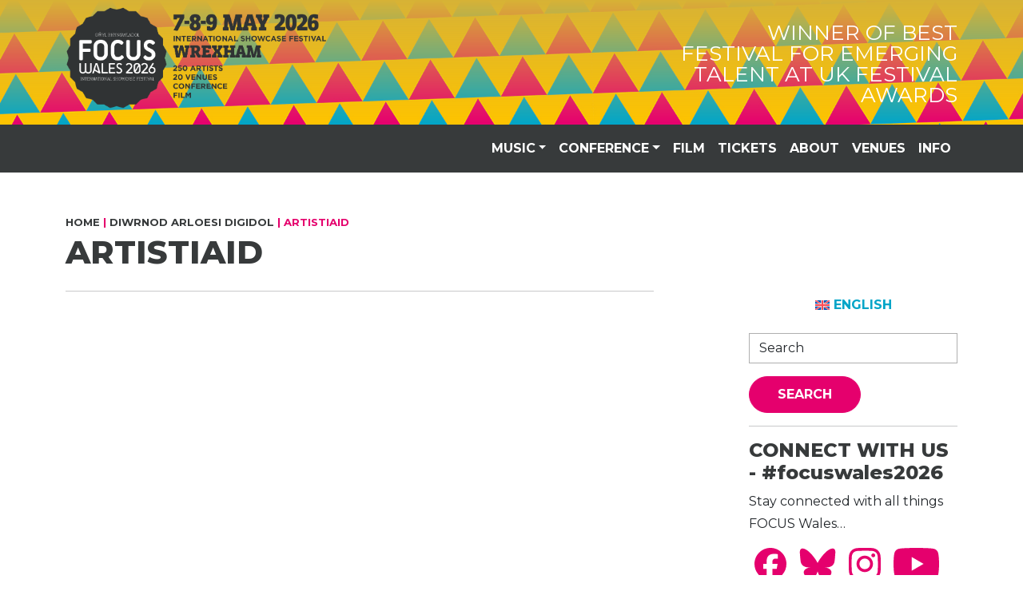

--- FILE ---
content_type: text/html; charset=UTF-8
request_url: https://focuswales.com/diddad_cy/artistiaid/
body_size: 338782
content:
<!DOCTYPE html>
<html class="no-js" lang="en-GB">
    <head>

        <meta charset="UTF-8">
        <meta name="viewport" content="width=device-width, initial-scale=1.0" >

        <link rel="profile" href="https://gmpg.org/xfn/11">
        <title>FOCUS Wales 2026 ARTISTIAID | FOCUS Wales 2026</title>

        <meta property="fb:admins" content="576033324" /> <!-- Facebook insights -->
        <meta name="theme-color" content="#11839b">
        <link rel="alternate" type="application/rss+xml" title="RSS 2.0" href="https://focuswales.com/feed/" />
        <link rel="alternate" type="text/xml" title="RSS .92" href="https://focuswales.com/feed/rss/" />
        <link rel="alternate" type="application/atom+xml" title="Atom 0.3" href="https://focuswales.com/feed/atom/" />
        <link rel="pingback" href="https://focuswales.com/xmlrpc.php" />
        <link rel="preconnect" href="https://fonts.googleapis.com">
        <link rel="preconnect" href="https://fonts.gstatic.com" crossorigin>
        <link href="https://fonts.googleapis.com/css2?family=Montserrat:ital,wght@0,100;0,200;0,300;0,400;0,500;0,600;0,700;0,800;0,900;1,100;1,200;1,300;1,400;1,500;1,600;1,700;1,800;1,900&display=swap" rel="stylesheet">


        <meta name='robots' content='index, follow, max-image-preview:large, max-snippet:-1, max-video-preview:-1' />
<link rel="alternate" hreflang="en" href="https://focuswales.com/diddad_cy/artistiaid/" />
<link rel="alternate" hreflang="x-default" href="https://focuswales.com/diddad_cy/artistiaid/" />

	<!-- This site is optimized with the Yoast SEO plugin v26.7 - https://yoast.com/wordpress/plugins/seo/ -->
	<title>ARTISTIAID | FOCUS Wales 2026</title>
	<link rel="canonical" href="https://focuswales.com/diddad_cy/artistiaid/" />
	<meta property="og:locale" content="en_GB" />
	<meta property="og:type" content="article" />
	<meta property="og:title" content="ARTISTIAID | FOCUS Wales 2026" />
	<meta property="og:url" content="https://focuswales.com/diddad_cy/artistiaid/" />
	<meta property="og:site_name" content="FOCUS Wales 2026" />
	<meta property="article:publisher" content="https://www.facebook.com/focuswales/" />
	<meta property="og:image" content="https://focuswales.com/wp-content/uploads/2024/05/FOCUS2025_onlinepromo_FBevent-1.jpg" />
	<meta property="og:image:width" content="1" />
	<meta property="og:image:height" content="1" />
	<meta property="og:image:type" content="image/jpeg" />
	<meta name="twitter:card" content="summary_large_image" />
	<meta name="twitter:site" content="@focuswales" />
	<script type="application/ld+json" class="yoast-schema-graph">{"@context":"https://schema.org","@graph":[{"@type":"WebPage","@id":"https://focuswales.com/diddad_cy/artistiaid/","url":"https://focuswales.com/diddad_cy/artistiaid/","name":"ARTISTIAID | FOCUS Wales 2026","isPartOf":{"@id":"https://focuswales.com/#website"},"datePublished":"2017-05-08T10:46:08+00:00","breadcrumb":{"@id":"https://focuswales.com/diddad_cy/artistiaid/#breadcrumb"},"inLanguage":"en-GB","potentialAction":[{"@type":"ReadAction","target":["https://focuswales.com/diddad_cy/artistiaid/"]}]},{"@type":"BreadcrumbList","@id":"https://focuswales.com/diddad_cy/artistiaid/#breadcrumb","itemListElement":[{"@type":"ListItem","position":1,"name":"Home","item":"https://focuswales.com/"},{"@type":"ListItem","position":2,"name":"DIWRNOD ARLOESI DIGIDOL","item":"https://focuswales.com/diddad_cy/"},{"@type":"ListItem","position":3,"name":"ARTISTIAID"}]},{"@type":"WebSite","@id":"https://focuswales.com/#website","url":"https://focuswales.com/","name":"FOCUS Wales 2025","description":"International Showcase vs Festival | 7-8-9 May 2026","alternateName":"FOCUS Wales 2025","potentialAction":[{"@type":"SearchAction","target":{"@type":"EntryPoint","urlTemplate":"https://focuswales.com/?s={search_term_string}"},"query-input":{"@type":"PropertyValueSpecification","valueRequired":true,"valueName":"search_term_string"}}],"inLanguage":"en-GB"}]}</script>
	<!-- / Yoast SEO plugin. -->


<script type='application/javascript'  id='pys-version-script'>console.log('PixelYourSite Free version 11.1.5.2');</script>
<link rel="alternate" type="application/rss+xml" title="FOCUS Wales 2026 &raquo; Feed" href="https://focuswales.com/feed/" />
<link rel="alternate" type="application/rss+xml" title="FOCUS Wales 2026 &raquo; Comments Feed" href="https://focuswales.com/comments/feed/" />
<style id='wp-img-auto-sizes-contain-inline-css'>
img:is([sizes=auto i],[sizes^="auto," i]){contain-intrinsic-size:3000px 1500px}
/*# sourceURL=wp-img-auto-sizes-contain-inline-css */
</style>

<link rel='stylesheet' id='wp-block-library-css' href='https://focuswales.com/wp-includes/css/dist/block-library/style.min.css?ver=6.9' media='all' />
<style id='global-styles-inline-css'>
:root{--wp--preset--aspect-ratio--square: 1;--wp--preset--aspect-ratio--4-3: 4/3;--wp--preset--aspect-ratio--3-4: 3/4;--wp--preset--aspect-ratio--3-2: 3/2;--wp--preset--aspect-ratio--2-3: 2/3;--wp--preset--aspect-ratio--16-9: 16/9;--wp--preset--aspect-ratio--9-16: 9/16;--wp--preset--color--black: #000000;--wp--preset--color--cyan-bluish-gray: #abb8c3;--wp--preset--color--white: #ffffff;--wp--preset--color--pale-pink: #f78da7;--wp--preset--color--vivid-red: #cf2e2e;--wp--preset--color--luminous-vivid-orange: #ff6900;--wp--preset--color--luminous-vivid-amber: #fcb900;--wp--preset--color--light-green-cyan: #7bdcb5;--wp--preset--color--vivid-green-cyan: #00d084;--wp--preset--color--pale-cyan-blue: #8ed1fc;--wp--preset--color--vivid-cyan-blue: #0693e3;--wp--preset--color--vivid-purple: #9b51e0;--wp--preset--color--fw-blue: #00a5c8;--wp--preset--color--fw-pink: #e5006d;--wp--preset--color--fw-yellow: #fdc300;--wp--preset--color--fw-grey-dark: #343a40;--wp--preset--gradient--vivid-cyan-blue-to-vivid-purple: linear-gradient(135deg,rgb(6,147,227) 0%,rgb(155,81,224) 100%);--wp--preset--gradient--light-green-cyan-to-vivid-green-cyan: linear-gradient(135deg,rgb(122,220,180) 0%,rgb(0,208,130) 100%);--wp--preset--gradient--luminous-vivid-amber-to-luminous-vivid-orange: linear-gradient(135deg,rgb(252,185,0) 0%,rgb(255,105,0) 100%);--wp--preset--gradient--luminous-vivid-orange-to-vivid-red: linear-gradient(135deg,rgb(255,105,0) 0%,rgb(207,46,46) 100%);--wp--preset--gradient--very-light-gray-to-cyan-bluish-gray: linear-gradient(135deg,rgb(238,238,238) 0%,rgb(169,184,195) 100%);--wp--preset--gradient--cool-to-warm-spectrum: linear-gradient(135deg,rgb(74,234,220) 0%,rgb(151,120,209) 20%,rgb(207,42,186) 40%,rgb(238,44,130) 60%,rgb(251,105,98) 80%,rgb(254,248,76) 100%);--wp--preset--gradient--blush-light-purple: linear-gradient(135deg,rgb(255,206,236) 0%,rgb(152,150,240) 100%);--wp--preset--gradient--blush-bordeaux: linear-gradient(135deg,rgb(254,205,165) 0%,rgb(254,45,45) 50%,rgb(107,0,62) 100%);--wp--preset--gradient--luminous-dusk: linear-gradient(135deg,rgb(255,203,112) 0%,rgb(199,81,192) 50%,rgb(65,88,208) 100%);--wp--preset--gradient--pale-ocean: linear-gradient(135deg,rgb(255,245,203) 0%,rgb(182,227,212) 50%,rgb(51,167,181) 100%);--wp--preset--gradient--electric-grass: linear-gradient(135deg,rgb(202,248,128) 0%,rgb(113,206,126) 100%);--wp--preset--gradient--midnight: linear-gradient(135deg,rgb(2,3,129) 0%,rgb(40,116,252) 100%);--wp--preset--font-size--small: 13px;--wp--preset--font-size--medium: 20px;--wp--preset--font-size--large: 36px;--wp--preset--font-size--x-large: 42px;--wp--preset--spacing--20: 0.44rem;--wp--preset--spacing--30: 0.67rem;--wp--preset--spacing--40: 1rem;--wp--preset--spacing--50: 1.5rem;--wp--preset--spacing--60: 2.25rem;--wp--preset--spacing--70: 3.38rem;--wp--preset--spacing--80: 5.06rem;--wp--preset--shadow--natural: 6px 6px 9px rgba(0, 0, 0, 0.2);--wp--preset--shadow--deep: 12px 12px 50px rgba(0, 0, 0, 0.4);--wp--preset--shadow--sharp: 6px 6px 0px rgba(0, 0, 0, 0.2);--wp--preset--shadow--outlined: 6px 6px 0px -3px rgb(255, 255, 255), 6px 6px rgb(0, 0, 0);--wp--preset--shadow--crisp: 6px 6px 0px rgb(0, 0, 0);}:root { --wp--style--global--content-size: 50rem;--wp--style--global--wide-size: 50rem; }:where(body) { margin: 0; }.wp-site-blocks > .alignleft { float: left; margin-right: 2em; }.wp-site-blocks > .alignright { float: right; margin-left: 2em; }.wp-site-blocks > .aligncenter { justify-content: center; margin-left: auto; margin-right: auto; }:where(.is-layout-flex){gap: 0.5em;}:where(.is-layout-grid){gap: 0.5em;}.is-layout-flow > .alignleft{float: left;margin-inline-start: 0;margin-inline-end: 2em;}.is-layout-flow > .alignright{float: right;margin-inline-start: 2em;margin-inline-end: 0;}.is-layout-flow > .aligncenter{margin-left: auto !important;margin-right: auto !important;}.is-layout-constrained > .alignleft{float: left;margin-inline-start: 0;margin-inline-end: 2em;}.is-layout-constrained > .alignright{float: right;margin-inline-start: 2em;margin-inline-end: 0;}.is-layout-constrained > .aligncenter{margin-left: auto !important;margin-right: auto !important;}.is-layout-constrained > :where(:not(.alignleft):not(.alignright):not(.alignfull)){max-width: var(--wp--style--global--content-size);margin-left: auto !important;margin-right: auto !important;}.is-layout-constrained > .alignwide{max-width: var(--wp--style--global--wide-size);}body .is-layout-flex{display: flex;}.is-layout-flex{flex-wrap: wrap;align-items: center;}.is-layout-flex > :is(*, div){margin: 0;}body .is-layout-grid{display: grid;}.is-layout-grid > :is(*, div){margin: 0;}body{background-color: #ffffff;color: #343a40;padding-top: 0px;padding-right: 0px;padding-bottom: 0px;padding-left: 0px;}a:where(:not(.wp-element-button)){text-decoration: underline;}:root :where(.wp-element-button, .wp-block-button__link){background-color: #00a5c8;border-width: 0;color: #ffffff;font-family: inherit;font-size: inherit;font-style: inherit;font-weight: inherit;letter-spacing: inherit;line-height: inherit;padding-top: calc(0.667em + 2px);padding-right: calc(1.333em + 2px);padding-bottom: calc(0.667em + 2px);padding-left: calc(1.333em + 2px);text-decoration: none;text-transform: inherit;}.has-black-color{color: var(--wp--preset--color--black) !important;}.has-cyan-bluish-gray-color{color: var(--wp--preset--color--cyan-bluish-gray) !important;}.has-white-color{color: var(--wp--preset--color--white) !important;}.has-pale-pink-color{color: var(--wp--preset--color--pale-pink) !important;}.has-vivid-red-color{color: var(--wp--preset--color--vivid-red) !important;}.has-luminous-vivid-orange-color{color: var(--wp--preset--color--luminous-vivid-orange) !important;}.has-luminous-vivid-amber-color{color: var(--wp--preset--color--luminous-vivid-amber) !important;}.has-light-green-cyan-color{color: var(--wp--preset--color--light-green-cyan) !important;}.has-vivid-green-cyan-color{color: var(--wp--preset--color--vivid-green-cyan) !important;}.has-pale-cyan-blue-color{color: var(--wp--preset--color--pale-cyan-blue) !important;}.has-vivid-cyan-blue-color{color: var(--wp--preset--color--vivid-cyan-blue) !important;}.has-vivid-purple-color{color: var(--wp--preset--color--vivid-purple) !important;}.has-fw-blue-color{color: var(--wp--preset--color--fw-blue) !important;}.has-fw-pink-color{color: var(--wp--preset--color--fw-pink) !important;}.has-fw-yellow-color{color: var(--wp--preset--color--fw-yellow) !important;}.has-fw-grey-dark-color{color: var(--wp--preset--color--fw-grey-dark) !important;}.has-black-background-color{background-color: var(--wp--preset--color--black) !important;}.has-cyan-bluish-gray-background-color{background-color: var(--wp--preset--color--cyan-bluish-gray) !important;}.has-white-background-color{background-color: var(--wp--preset--color--white) !important;}.has-pale-pink-background-color{background-color: var(--wp--preset--color--pale-pink) !important;}.has-vivid-red-background-color{background-color: var(--wp--preset--color--vivid-red) !important;}.has-luminous-vivid-orange-background-color{background-color: var(--wp--preset--color--luminous-vivid-orange) !important;}.has-luminous-vivid-amber-background-color{background-color: var(--wp--preset--color--luminous-vivid-amber) !important;}.has-light-green-cyan-background-color{background-color: var(--wp--preset--color--light-green-cyan) !important;}.has-vivid-green-cyan-background-color{background-color: var(--wp--preset--color--vivid-green-cyan) !important;}.has-pale-cyan-blue-background-color{background-color: var(--wp--preset--color--pale-cyan-blue) !important;}.has-vivid-cyan-blue-background-color{background-color: var(--wp--preset--color--vivid-cyan-blue) !important;}.has-vivid-purple-background-color{background-color: var(--wp--preset--color--vivid-purple) !important;}.has-fw-blue-background-color{background-color: var(--wp--preset--color--fw-blue) !important;}.has-fw-pink-background-color{background-color: var(--wp--preset--color--fw-pink) !important;}.has-fw-yellow-background-color{background-color: var(--wp--preset--color--fw-yellow) !important;}.has-fw-grey-dark-background-color{background-color: var(--wp--preset--color--fw-grey-dark) !important;}.has-black-border-color{border-color: var(--wp--preset--color--black) !important;}.has-cyan-bluish-gray-border-color{border-color: var(--wp--preset--color--cyan-bluish-gray) !important;}.has-white-border-color{border-color: var(--wp--preset--color--white) !important;}.has-pale-pink-border-color{border-color: var(--wp--preset--color--pale-pink) !important;}.has-vivid-red-border-color{border-color: var(--wp--preset--color--vivid-red) !important;}.has-luminous-vivid-orange-border-color{border-color: var(--wp--preset--color--luminous-vivid-orange) !important;}.has-luminous-vivid-amber-border-color{border-color: var(--wp--preset--color--luminous-vivid-amber) !important;}.has-light-green-cyan-border-color{border-color: var(--wp--preset--color--light-green-cyan) !important;}.has-vivid-green-cyan-border-color{border-color: var(--wp--preset--color--vivid-green-cyan) !important;}.has-pale-cyan-blue-border-color{border-color: var(--wp--preset--color--pale-cyan-blue) !important;}.has-vivid-cyan-blue-border-color{border-color: var(--wp--preset--color--vivid-cyan-blue) !important;}.has-vivid-purple-border-color{border-color: var(--wp--preset--color--vivid-purple) !important;}.has-fw-blue-border-color{border-color: var(--wp--preset--color--fw-blue) !important;}.has-fw-pink-border-color{border-color: var(--wp--preset--color--fw-pink) !important;}.has-fw-yellow-border-color{border-color: var(--wp--preset--color--fw-yellow) !important;}.has-fw-grey-dark-border-color{border-color: var(--wp--preset--color--fw-grey-dark) !important;}.has-vivid-cyan-blue-to-vivid-purple-gradient-background{background: var(--wp--preset--gradient--vivid-cyan-blue-to-vivid-purple) !important;}.has-light-green-cyan-to-vivid-green-cyan-gradient-background{background: var(--wp--preset--gradient--light-green-cyan-to-vivid-green-cyan) !important;}.has-luminous-vivid-amber-to-luminous-vivid-orange-gradient-background{background: var(--wp--preset--gradient--luminous-vivid-amber-to-luminous-vivid-orange) !important;}.has-luminous-vivid-orange-to-vivid-red-gradient-background{background: var(--wp--preset--gradient--luminous-vivid-orange-to-vivid-red) !important;}.has-very-light-gray-to-cyan-bluish-gray-gradient-background{background: var(--wp--preset--gradient--very-light-gray-to-cyan-bluish-gray) !important;}.has-cool-to-warm-spectrum-gradient-background{background: var(--wp--preset--gradient--cool-to-warm-spectrum) !important;}.has-blush-light-purple-gradient-background{background: var(--wp--preset--gradient--blush-light-purple) !important;}.has-blush-bordeaux-gradient-background{background: var(--wp--preset--gradient--blush-bordeaux) !important;}.has-luminous-dusk-gradient-background{background: var(--wp--preset--gradient--luminous-dusk) !important;}.has-pale-ocean-gradient-background{background: var(--wp--preset--gradient--pale-ocean) !important;}.has-electric-grass-gradient-background{background: var(--wp--preset--gradient--electric-grass) !important;}.has-midnight-gradient-background{background: var(--wp--preset--gradient--midnight) !important;}.has-small-font-size{font-size: var(--wp--preset--font-size--small) !important;}.has-medium-font-size{font-size: var(--wp--preset--font-size--medium) !important;}.has-large-font-size{font-size: var(--wp--preset--font-size--large) !important;}.has-x-large-font-size{font-size: var(--wp--preset--font-size--x-large) !important;}
/*# sourceURL=global-styles-inline-css */
</style>

<link rel='stylesheet' id='wpml-blocks-css' href='https://focuswales.com/wp-content/plugins/sitepress-multilingual-cms/dist/css/blocks/styles.css?ver=4.6.15' media='all' />
<link rel='stylesheet' id='contact-form-7-css' href='https://focuswales.com/wp-content/plugins/contact-form-7/includes/css/styles.css?ver=6.1.4' media='all' />
<link rel='stylesheet' id='quotescollection-css' href='https://focuswales.com/wp-content/plugins/quotes-collection/css/quotes-collection.css?ver=2.0.10' media='all' />
<link rel='stylesheet' id='main-style-css' href='https://focuswales.com/wp-content/themes/focuswales/main-style.css?ver=6.9' media='' />
<script id="wpml-cookie-js-extra">
var wpml_cookies = {"wp-wpml_current_language":{"value":"en","expires":1,"path":"/"}};
var wpml_cookies = {"wp-wpml_current_language":{"value":"en","expires":1,"path":"/"}};
//# sourceURL=wpml-cookie-js-extra
</script>
<script src="https://focuswales.com/wp-content/plugins/sitepress-multilingual-cms/res/js/cookies/language-cookie.js?ver=4.6.15" id="wpml-cookie-js" defer data-wp-strategy="defer"></script>
<script src="https://focuswales.com/wp-includes/js/jquery/jquery.min.js?ver=3.7.1" id="jquery-core-js"></script>
<script id="quotescollection-js-extra">
var quotescollectionAjax = {"ajaxUrl":"https://focuswales.com/wp-admin/admin-ajax.php","nonce":"b3537a8972","nextQuote":"Next quote \u00bb","loading":"Loading...","error":"Error getting quote","autoRefreshMax":"20","autoRefreshCount":"0"};
//# sourceURL=quotescollection-js-extra
</script>
<script src="https://focuswales.com/wp-content/plugins/quotes-collection/js/quotes-collection.js?ver=2.0.10" id="quotescollection-js"></script>
<script src="https://focuswales.com/wp-content/plugins/pixelyoursite/dist/scripts/jquery.bind-first-0.2.3.min.js?ver=0.2.3" id="jquery-bind-first-js"></script>
<script src="https://focuswales.com/wp-content/plugins/pixelyoursite/dist/scripts/js.cookie-2.1.3.min.js?ver=2.1.3" id="js-cookie-pys-js"></script>
<script src="https://focuswales.com/wp-content/plugins/pixelyoursite/dist/scripts/tld.min.js?ver=2.3.1" id="js-tld-js"></script>
<script id="pys-js-extra">
var pysOptions = {"staticEvents":[],"dynamicEvents":[],"triggerEvents":[],"triggerEventTypes":[],"debug":"","siteUrl":"https://focuswales.com","ajaxUrl":"https://focuswales.com/wp-admin/admin-ajax.php","ajax_event":"47a733885c","enable_remove_download_url_param":"1","cookie_duration":"7","last_visit_duration":"60","enable_success_send_form":"","ajaxForServerEvent":"1","ajaxForServerStaticEvent":"1","useSendBeacon":"1","send_external_id":"1","external_id_expire":"180","track_cookie_for_subdomains":"1","google_consent_mode":"1","gdpr":{"ajax_enabled":false,"all_disabled_by_api":false,"facebook_disabled_by_api":false,"analytics_disabled_by_api":false,"google_ads_disabled_by_api":false,"pinterest_disabled_by_api":false,"bing_disabled_by_api":false,"reddit_disabled_by_api":false,"externalID_disabled_by_api":false,"facebook_prior_consent_enabled":true,"analytics_prior_consent_enabled":true,"google_ads_prior_consent_enabled":null,"pinterest_prior_consent_enabled":true,"bing_prior_consent_enabled":true,"cookiebot_integration_enabled":false,"cookiebot_facebook_consent_category":"marketing","cookiebot_analytics_consent_category":"statistics","cookiebot_tiktok_consent_category":"marketing","cookiebot_google_ads_consent_category":"marketing","cookiebot_pinterest_consent_category":"marketing","cookiebot_bing_consent_category":"marketing","consent_magic_integration_enabled":false,"real_cookie_banner_integration_enabled":false,"cookie_notice_integration_enabled":false,"cookie_law_info_integration_enabled":false,"analytics_storage":{"enabled":true,"value":"granted","filter":false},"ad_storage":{"enabled":true,"value":"granted","filter":false},"ad_user_data":{"enabled":true,"value":"granted","filter":false},"ad_personalization":{"enabled":true,"value":"granted","filter":false}},"cookie":{"disabled_all_cookie":false,"disabled_start_session_cookie":false,"disabled_advanced_form_data_cookie":false,"disabled_landing_page_cookie":false,"disabled_first_visit_cookie":false,"disabled_trafficsource_cookie":false,"disabled_utmTerms_cookie":false,"disabled_utmId_cookie":false},"tracking_analytics":{"TrafficSource":"direct","TrafficLanding":"undefined","TrafficUtms":[],"TrafficUtmsId":[]},"GATags":{"ga_datalayer_type":"default","ga_datalayer_name":"dataLayerPYS"},"woo":{"enabled":false},"edd":{"enabled":false},"cache_bypass":"1768814154"};
//# sourceURL=pys-js-extra
</script>
<script src="https://focuswales.com/wp-content/plugins/pixelyoursite/dist/scripts/public.js?ver=11.1.5.2" id="pys-js"></script>
<meta name="generator" content="WPML ver:4.6.15 stt:1,11;" />
        <!-- Google Tag Manager -->
        <script>
              (function(w,d,s,l,i){w[l]=w[l]||[];w[l].push({'gtm.start':
    new Date().getTime(),event:'gtm.js'});var f=d.getElementsByTagName(s)[0],
    j=d.createElement(s),dl=l!='dataLayer'?'&l='+l:'';j.async=true;j.src=
    'https://www.googletagmanager.com/gtm.js?id='+i+dl;f.parentNode.insertBefore(j,f);
    })(window,document,'script','dataLayer','GTM-NSHP488M');</script>
    <!-- End Google Tag Manager -->


    
        <div id="fb-root"></div>
        <script async defer crossorigin="anonymous" src="https://connect.facebook.net/en_GB/sdk.js#xfbml=1&version=v18.0" nonce="8ZmHlQ8V"></script>
    <script type='application/javascript' id='pys-config-warning-script'>console.warn('PixelYourSite: no pixel configured.');</script>
<link rel="icon" href="https://focuswales.com/wp-content/uploads/2024/01/cropped-cropped-favicon-1-32x32.png" sizes="32x32" />
<link rel="icon" href="https://focuswales.com/wp-content/uploads/2024/01/cropped-cropped-favicon-1-192x192.png" sizes="192x192" />
<link rel="apple-touch-icon" href="https://focuswales.com/wp-content/uploads/2024/01/cropped-cropped-favicon-1-180x180.png" />
<meta name="msapplication-TileImage" content="https://focuswales.com/wp-content/uploads/2024/01/cropped-cropped-favicon-1-270x270.png" />
		<style id="wp-custom-css">
			.embed-container {
    position: relative;
    padding-bottom: 56.25%;
    height: 0;
    overflow: hidden;
    max-width: 100%;
		margin-bottom: 32px;
}

.embed-container iframe, .embed-container object, .embed-container embed {
    position: absolute;
    top: 0;
    left: 0;
    width: 100%;
    height: 100%;
}

.post-21547 .wp-block-columns {
	border: 0;
}

.abBlackBox {  
background: rgb(33 37 41 / 80%);
}
		</style>
		
    </head>
    <body class="wp-singular page-template page-template-page_digital_artists_cym page-template-page_digital_artists_cym-php page page-id-6576 page-child parent-pageid-5598 wp-embed-responsive wp-theme-focuswales">
            <!-- Google Tag Manager (noscript) -->
<noscript><iframe src="https://www.googletagmanager.com/ns.html?id=GTM-NSHP488M"
height="0" width="0" style="display:none;visibility:hidden"></iframe></noscript>
<!-- End Google Tag Manager (noscript) -->

    
            <div id="header_wrap" class="py-2" style="
                    background: linear-gradient(#d7b236,transparent) , url('[data-uri]');
                    background-repeat: no-repeat;
                    background-size: cover;
                    background-position: center;
                    ">
                <div class="container">
                    <div class="row">
                        <div class="col-lg-4">
                            <a class="navbar-brand" href="https://focuswales.com">
                                <img class="img-fluid" src="https://focuswales.com/wp-content/themes/focuswales/images/focus_header_en.png" alt="">
                            </a>
                        </div>
                        <div class="col-lg-4 offset-lg-4">
                            <div id="randomquotes">
                                <li id="quotescollection-2" class="widget widget_quotescollection"><div class="quotescollection-quote" id="w_quotescollection_2"><p>Winner of Best Festival for Emerging Talent at UK Festival Awards</p><script type="text/javascript">
var args_w_quotescollection_2 = {"instanceID":"w_quotescollection_2", "currQuoteID":1, "showAuthor":1, "showSource":1, "tags":"", "charLimit":500, "orderBy":"random", "ajaxRefresh":1, "autoRefresh":20, "dynamicFetch":0};quotescollectionTimer(args_w_quotescollection_2);</script>
</div></li>
                            </div>
                        </div>
                    </div>
                </div>
            </div>





<div class="nav-bg bg-darkgrey">
    <div class="container">
            <nav class="navbar navbar-dark navbar-expand-lg">
                <a class="navbar-brand ms-2 ms-lg-0" href="https://focuswales.com"></a>
                <button class="hamburger hamburger--collapse-r navbar-toggler" type="button" data-bs-toggle="collapse" data-bs-target="#navbarCollapse" aria-controls="navbar-collapse" aria-expanded="false" aria-label="Toggle navigation">
                    <span id="navbar-toggle-icon" class="hamburger-box ">
                      <span class="hamburger-inner"></span>
                    </span>
                </button>
                <div id="#navbarCollapse" class="navbar-collapse collapse text-white"><ul id="menu-main-menu" class="navbar-nav text-uppercase fw-bold ms-auto text-white"><li  id="menu-item-244" class="header_nav_box menu-item menu-item-type-post_type menu-item-object-page menu-item-has-children dropdown nav-item nav-item-244"><a href="https://focuswales.com/music/" class="nav-link  dropdown-toggle"  aria-haspopup="true" aria-expanded="false">MUSIC</a>
<ul class="dropdown-menu  depth_0">
	<li  id="menu-item-36911" class="menu-item menu-item-type-post_type_archive menu-item-object-fp_artist nav-item nav-item-36911"><a href="https://focuswales.com/artists/" class="dropdown-item fw-bold ">ARTISTS 2026</a></li>
</ul>
</li>
<li  id="menu-item-8937" class="header_nav_box menu-item menu-item-type-post_type menu-item-object-page menu-item-has-children dropdown nav-item nav-item-8937"><a href="https://focuswales.com/conference/" class="nav-link  dropdown-toggle"  aria-haspopup="true" aria-expanded="false">CONFERENCE</a>
<ul class="dropdown-menu  depth_0">
	<li  id="menu-item-36968" class="menu-item menu-item-type-post_type_archive menu-item-object-delegate nav-item nav-item-36968"><a href="https://focuswales.com/delegates/" class="dropdown-item fw-bold ">Delegates 2026</a></li>
</ul>
</li>
<li  id="menu-item-12209" class="header_nav_box menu-item menu-item-type-post_type menu-item-object-page nav-item nav-item-12209"><a href="https://focuswales.com/film/" class="nav-link ">FILM</a></li>
<li  id="menu-item-247" class="header_nav_box menu-item menu-item-type-post_type menu-item-object-page nav-item nav-item-247"><a href="https://focuswales.com/tickets/" class="nav-link ">TICKETS</a></li>
<li  id="menu-item-6729" class="header_nav_box menu-item menu-item-type-post_type menu-item-object-page nav-item nav-item-6729"><a href="https://focuswales.com/about/" class="nav-link ">ABOUT</a></li>
<li  id="menu-item-31449" class="menu-item menu-item-type-post_type menu-item-object-page nav-item nav-item-31449"><a href="https://focuswales.com/venues/" class="nav-link ">VENUES</a></li>
<li  id="menu-item-6730" class="header_nav_box menu-item menu-item-type-post_type menu-item-object-page nav-item nav-item-6730"><a href="https://focuswales.com/information/" class="nav-link ">INFO</a></li>
</ul></div>            </nav>
        </div>
    </div>
<style>
    .dropdown:hover > .dropdown-menu {
        display: block;
    }
</style>



<div id="content" class="container my-5">
    <div class="row">
        <div class="col-lg-12">
            <p id="breadcrumbs" class="m-0"><span><span><a href="https://focuswales.com/">Home</a></span> | <span><a href="https://focuswales.com/diddad_cy/">DIWRNOD ARLOESI DIGIDOL</a></span> | <span class="breadcrumb_last" aria-current="page">ARTISTIAID</span></span></p><h1 class="text-uppercase">ARTISTIAID</h1>        </div>
    </div>
    <div class="row">
        <div id="left_col" class="col-lg-8"><!--LEFT HAND COLUMN CONTENT-->
                                <article class="post-6576 page type-page status-publish hentry" id="post-6576">
                    <div class="entry">

                                            </div>
                </article> <!-- .post -->
                                <hr />
        </div><!--LEFT HAND COLUMN CLOSE-->
        <div id="right_col" class="col-lg-3 offset-lg-1"><!--RIGHT HAND COLUMN CONTENT-->
            <aside>

<div class="wpml-floating-language-switcher text-darkgrey text-uppercase fw-bold mb-3">
<div class="wpml-ls-statics-shortcode_actions wpml-ls wpml-ls-legacy-list-horizontal">
	<ul><li class="wpml-ls-slot-shortcode_actions wpml-ls-item wpml-ls-item-en wpml-ls-current-language wpml-ls-first-item wpml-ls-last-item wpml-ls-item-legacy-list-horizontal">
				<a href="https://focuswales.com/diddad_cy/artistiaid/" class="wpml-ls-link">
                                                        <img
            class="wpml-ls-flag"
            src="https://focuswales.com/wp-content/plugins/sitepress-multilingual-cms/res/flags/en.svg"
            alt=""
            width=18
            height=12
    /><span class="wpml-ls-native">English</span></a>
			</li></ul>
</div>
</div><form method="get" id="searchform" action="https://focuswales.com/" >
	<input class="form-control" type="text" value="Search" onclick="value=''" name="s" id="s" />
	<input class="btn btn-primary btn-pink mt-3" type="submit" id="searchsubmit" value="Search" />
</form>
<hr/>
    <h4 class="fw-bolder">CONNECT WITH US - #focuswales2026</h4>
            <p>Stay connected with all things FOCUS Wales&hellip;</p>
            <div class="social-wrap d-flex flex-wrap justify-content-center">
            <a href="https://www.facebook.com/focuswales" target="_blank" class="me-3 mb-3" ><svg id="uuid-782bfb2b-5876-4dd9-8f2b-7395dac00d31" xmlns="http://www.w3.org/2000/svg" viewBox="0 0 176.39 175.75" height="40"><g id="uuid-1c093663-1d76-48d1-afd2-13582ed851f4"><g id="uuid-fc12a039-9d68-4667-a353-54662bb46a03"><path d="m176.39,88.2c0,45.09-33.84,82.28-77.51,87.55v-60.6h23.86l4.95-26.95h-28.81v-9.53c0-14.24,5.59-19.72,20.05-19.72,4.49,0,8.11.11,10.19.33v-24.43c-3.94-1.1-13.59-2.19-19.17-2.19-29.47,0-43.05,13.91-43.05,43.93v11.61h-18.19v26.95h18.19v58.65C28.48,164.26,0,129.56,0,88.2,0,39.49,39.49,0,88.2,0s88.2,39.49,88.2,88.2Z" fill="#e5006d" stroke-width="0"/></g></g></svg></a>
                <a href="https://bsky.app/profile/focuswales.bsky.social" target="_blank" class="me-3 mb-3"><svg id="uuid-49fee72f-664c-4996-9864-55a71e46a6e2" xmlns="http://www.w3.org/2000/svg" viewBox="0 0 600 530" height="40"><path d="M135.72,44.03c66.5,49.92,138.02,151.14,164.28,205.46,26.26-54.32,97.78-155.54,164.28-205.46,47.98-36.02,125.72-63.89,125.72,24.79,0,17.71-10.16,148.79-16.11,170.07-20.7,73.98-96.14,92.85-163.25,81.43,117.3,19.96,147.14,86.09,82.7,152.22-122.39,125.59-175.91-31.51-189.63-71.77-2.51-7.38-3.69-10.83-3.71-7.9-.02-2.94-1.19.52-3.71,7.9-13.71,40.26-67.23,197.36-189.63,71.77-64.44-66.13-34.6-132.26,82.7-152.22-67.11,11.42-142.55-7.45-163.25-81.43-5.96-21.28-16.11-152.36-16.11-170.07,0-88.69,77.74-60.82,125.72-24.79h0Z" fill="#e5006d"/></svg></a>
                <a href="https://instagram.com/focuswales#" target="_blank" class="me-3 mb-3"><svg id="uuid-5b3a0431-fe52-4af0-b2b0-3f1ca2cd4605" xmlns="http://www.w3.org/2000/svg" viewBox="0 0 175.75 175.75" height="40"><g id="uuid-116edd34-6eb5-4207-808c-14f627b1ef9e"><path d="m87.79,42.75c-24.92.05-45.08,20.29-45.03,45.21.05,24.92,20.29,45.08,45.2,45.03,24.92-.05,45.09-20.28,45.04-45.21-.05-24.92-20.29-45.08-45.21-45.03Zm.15,74.41c-16.18.03-29.32-13.05-29.35-29.23h0c-.03-16.18,13.06-29.33,29.23-29.36,16.18-.03,29.32,13.06,29.35,29.23.03,16.18-13.06,29.32-29.23,29.35Zm46.74-86.82h0c-5.82.01-10.53,4.74-10.52,10.56.01,5.82,4.74,10.54,10.56,10.53,5.82-.01,10.54-4.74,10.53-10.56s-4.74-10.54-10.56-10.53Zm0,0h0c-5.82.01-10.53,4.74-10.52,10.56.01,5.82,4.74,10.54,10.56,10.53,5.82-.01,10.54-4.74,10.53-10.56s-4.74-10.54-10.56-10.53Zm-46.88,12.41c-24.92.05-45.08,20.29-45.03,45.21.05,24.92,20.29,45.08,45.2,45.03,24.92-.05,45.09-20.28,45.04-45.21-.05-24.92-20.29-45.08-45.21-45.03Zm.15,74.41c-16.18.03-29.32-13.05-29.35-29.23h0c-.03-16.18,13.06-29.33,29.23-29.36,16.18-.03,29.32,13.06,29.35,29.23.03,16.18-13.06,29.32-29.23,29.35Zm87.8-29.46c-.05-23.86-.15-26.85-.6-36.22-.44-9.37-1.93-15.73-4.12-21.32-2.26-5.78-5.27-10.67-10.16-15.54s-9.8-7.87-15.58-10.1c-5.59-2.16-11.98-3.64-21.33-4.04C114.58.07,111.57-.04,87.71,0c-23.86.05-26.85.15-36.23.6-9.35.44-15.73,1.93-21.32,4.13-5.78,2.25-10.67,5.27-15.54,10.16-4.87,4.89-7.87,9.79-10.11,15.57-2.16,5.59-3.63,11.98-4.04,21.34C.06,61.17-.04,64.18.01,88.04c.05,23.86.15,26.85.6,36.23.45,9.35,1.93,15.73,4.13,21.31,2.25,5.78,5.27,10.67,10.16,15.54,4.89,4.87,9.79,7.87,15.59,10.11,5.59,2.16,11.98,3.63,21.33,4.04,9.35.41,12.36.5,36.22.46s26.86-.15,36.23-.6c9.37-.44,15.72-1.94,21.31-4.12,5.78-2.26,10.67-5.27,15.54-10.17,4.87-4.89,7.87-9.8,10.1-15.59,2.17-5.59,3.64-11.98,4.04-21.33.41-9.38.51-12.37.46-36.23Zm-16.28,35.54c-.37,8.57-1.79,13.22-2.99,16.33-1.58,4.1-3.49,7.03-6.56,10.12-3.07,3.09-5.99,4.99-10.09,6.59-3.09,1.21-7.75,2.65-16.3,3.06-9.27.44-12.04.53-35.51.58-23.47.05-26.23-.04-35.5-.44h0c-8.57-.37-13.22-1.8-16.32-2.99-4.11-1.58-7.03-3.49-10.12-6.55-3.09-3.06-4.99-5.99-6.59-10.09-1.2-3.1-2.65-7.75-3.05-16.31-.44-9.26-.53-12.04-.58-35.5-.05-23.46.04-26.24.44-35.5.37-8.56,1.8-13.22,2.99-16.32,1.58-4.11,3.49-7.03,6.55-10.12,3.07-3.09,5.99-4.99,10.09-6.59,3.1-1.21,7.74-2.65,16.31-3.05,9.27-.44,12.04-.53,35.5-.58,23.46-.05,26.24.04,35.51.44,8.56.37,13.22,1.79,16.31,2.99,4.11,1.58,7.03,3.48,10.12,6.55,3.09,3.07,4.99,5.99,6.59,10.1,1.21,3.09,2.65,7.73,3.05,16.3.44,9.27.54,12.05.58,35.5.04,23.46-.04,26.24-.45,35.5Zm-24.79-92.9h0c-5.82.01-10.53,4.74-10.52,10.56.01,5.82,4.74,10.54,10.56,10.53,5.82-.01,10.54-4.74,10.53-10.56s-4.74-10.54-10.56-10.53Zm-46.88,12.41c-24.92.05-45.08,20.29-45.03,45.21.05,24.92,20.29,45.08,45.2,45.03,24.92-.05,45.09-20.28,45.04-45.21-.05-24.92-20.29-45.08-45.21-45.03Zm.15,74.41c-16.18.03-29.32-13.05-29.35-29.23h0c-.03-16.18,13.06-29.33,29.23-29.36,16.18-.03,29.32,13.06,29.35,29.23.03,16.18-13.06,29.32-29.23,29.35Zm-.15-74.41c-24.92.05-45.08,20.29-45.03,45.21.05,24.92,20.29,45.08,45.2,45.03,24.92-.05,45.09-20.28,45.04-45.21-.05-24.92-20.29-45.08-45.21-45.03Zm.15,74.41c-16.18.03-29.32-13.05-29.35-29.23h0c-.03-16.18,13.06-29.33,29.23-29.36,16.18-.03,29.32,13.06,29.35,29.23.03,16.18-13.06,29.32-29.23,29.35Zm46.74-86.82h0c-5.82.01-10.53,4.74-10.52,10.56.01,5.82,4.74,10.54,10.56,10.53,5.82-.01,10.54-4.74,10.53-10.56s-4.74-10.54-10.56-10.53Zm0,0h0c-5.82.01-10.53,4.74-10.52,10.56.01,5.82,4.74,10.54,10.56,10.53,5.82-.01,10.54-4.74,10.53-10.56s-4.74-10.54-10.56-10.53Zm-46.88,12.41c-24.92.05-45.08,20.29-45.03,45.21.05,24.92,20.29,45.08,45.2,45.03,24.92-.05,45.09-20.28,45.04-45.21-.05-24.92-20.29-45.08-45.21-45.03Zm.15,74.41c-16.18.03-29.32-13.05-29.35-29.23h0c-.03-16.18,13.06-29.33,29.23-29.36,16.18-.03,29.32,13.06,29.35,29.23.03,16.18-13.06,29.32-29.23,29.35Z" fill="#e5006d" stroke-width="0"/></g></svg></a>
                <a href="https://www.youtube.com/user/focuswales" target="_blank" class="me-3 mb-3"><svg id="uuid-10dba0f3-a53f-4703-ba74-05e195067829" xmlns="http://www.w3.org/2000/svg" viewBox="0 0 251.07 175.74" height="40"><g id="uuid-05fe1390-1e8d-4a67-9022-9cc7846da719"><path d="m245.83,27.44c-2.89-10.8-11.4-19.31-22.2-22.2C204.04,0,125.53,0,125.53,0c0,0-78.51,0-98.09,5.24-10.8,2.89-19.31,11.4-22.2,22.2C0,47.02,0,87.87,0,87.87c0,0,0,40.85,5.24,60.43,2.89,10.8,11.4,19.31,22.2,22.2,19.58,5.24,98.09,5.24,98.09,5.24,0,0,78.51,0,98.09-5.24,10.8-2.89,19.31-11.4,22.2-22.2,5.24-19.58,5.24-60.43,5.24-60.43,0,0,0-40.85-5.24-60.43ZM100.42,125.53V50.21l65.23,37.66-65.23,37.66Z" fill="#e5006d" stroke-width="0"/></g></svg></a>
            </div>
    <hr />
    <a class="fw-bold text-decoration-none text-darkgrey" href="https://focuswales.com/mailing-list/">JOIN OUR MAILING LIST</a>

    <style>
        .social-wrap a svg path {x
                fill: var(--fw-pink);
                transition: fill .3s ease;
            }
            .social-wrap a svg:hover path{
                fill: #d5015c; !important;
            }
    </style>
<hr/>
<div class="cta">
    <a href="https://focuswales.com/tickets/">
        <img class="img-fluid w-100" src="https://focuswales.com/wp-content/themes/focuswales/images/cta_tickets_en.jpg"/>
    </a>
</div>
<hr/>
<div class="fb-wrap" style="width: auto;">
    <div class="fb-page" data-href="https://www.facebook.com/focuswales" data-height="300" data-width="500" data-adapt-container-width="true" data-hide-cta="true" data-hide-cover="false" data-show-facepile="true" >
        <blockquote cite="https://www.facebook.com/focuswales" class="fb-xfbml-parse-ignore" ><a href="https://www.facebook.com/focuswales">FOCUS Wales</a></blockquote>
    </div>
</div>
<hr/></aside>

        </div><!--RIGHT HAND COLUMN CLOSE-->
    </div>
</div><!--Main Content CLOSE-->





<footer class="bg-darkgrey py-5 text-white">
    <div class="container">
            <div class="row">
                <div class="col-12">
                    <div class="footer-content">
                        <div class="text-center mb-3">
                            <p class="fw-medium text-center">FOCUS Wales is proudly supported by:</p>
                            <a href="https://gov.wales/?lang=en" target="_blank"><img src="/wp-content/themes/focuswales/images/footer_wales.png" border="none" /></a>
                            <a href="https://www.arts.wales/" target="_blank"><img src="/wp-content/themes/focuswales/images/footer_acw.png" border="none" /></a>
                            <a href="https://www.prsformusicfoundation.com/" target="_blank"><img src="/wp-content/themes/focuswales/images/footer_prsf.png" border="none" /></a>
                            <a href="https://www.gigantic.com" target="_blank"><img src="/wp-content/themes/focuswales/images/footer_gigantic.png" border="none" /></a>
                            <a href="https://www.wrexham.gov.uk/" target="_blank"><img src="/wp-content/themes/focuswales/images/footer_wcc.png" border="none" /></a>
                            <a href="https://www.twentymusicroots.com/" target="_blank"><img src="/wp-content/themes/focuswales/images/footer_tmr.png" border="none" style="opacity:.2" height="46" /></a>
                            <a href="https://www.amplead.com/" target="_blank"><img src="/wp-content/themes/focuswales/images/footer_amplead.png" border="none" style="opacity:.2" height="46"/></a>
                            <a href="https://generator.org.uk/" target="_blank"><img src="/wp-content/themes/focuswales/images/footer_generator.png" border="none" style="opacity:.2; " height="46" /></a>
                            <a href="https://www.ppluk.com/" target="_blank"><img src="/wp-content/themes/focuswales/images/footer_ppl.png" border="none" /></a>
                            <a href="https://www.thelineofbestfit.com/" target="_blank"><img src="/wp-content/themes/focuswales/images/lobf.svg" border="none" /></a>
                            <a href="https://www.visit-wrexham.com/" target="_blank"><img height="60" style="opacity: .25; margin-left: 10px; margin-right: 10px" src="/wp-content/themes/focuswales/images/footer_visitwxm.png" border="none" /></a>
                            <a href="https://www.prsformusic.com/Pages/default.aspx" target="_blank"><img src="/wp-content/themes/focuswales/images/footer_prs.png" border="none" /></a>
                            <a href="https://www.stereoboard.com/" target="_blank"><img src="/wp-content/themes/focuswales/images/footer_stereoboard.png" border="none" /></a>
                            <a href="https://www.marshall.com/gb/en" target="_blank"><img src="/wp-content/themes/focuswales/images/footer_marshall.png" border="none" height="46" /></a>
                            <a href="https://abacoustics.co.uk" target="_blank"><img src="/wp-content/themes/focuswales/images/logo_ab_acoustics.png" border="none" height="36" /></a>
                            <a href="https://www.undertheradarmag.com/" target="_blank"><img src="/wp-content/themes/focuswales/images/footer_utr.png" border="none" /></a>
                            <a href="https://www.godisinthetvzine.co.uk/" target="_blank"><img src="/wp-content/themes/focuswales/images/footer_giittv.png" border="none" /></a>
                            <a href="https://roc2.co.uk/" target="_blank"><img src="/wp-content/themes/focuswales/images/footer_roc2.png" border="none" /></a>
                            <a href="https://www.iq-mag.net/" target="_blank" ><img src="/wp-content/themes/focuswales/images/logo-iq.png" border="none" height="60" /></a>
                            <a href="https://breakoutwest.ca/" target="_blank"><img src="/wp-content/themes/focuswales/images/footer_breakout.png" border="none" /></a>
                            <a href="https://www.thelineofbestfit.com/" target="_blank"><img src="/wp-content/themes/focuswales/images/lobf.svg" border="none" /></a>
                            <a href="https://www.typawb.wales/" target="_blank"><img src="/wp-content/themes/focuswales/images/footer_typawb.png" border="none" /></a>
                            <img src="/wp-content/themes/focuswales/images/footer_lottery.png" border="none" />
                            <a href="https://www.thefoundrywrexham.co.uk/" target="_blank"><img src="/wp-content/themes/focuswales/images/footer_foundry.png" border="none" /></a>
                            <a href="https://www.radnorhills.co.uk/" target="_blank"><img src="/wp-content/themes/focuswales/images/footer_radnor.png" border="none" /></a>
                            <a href="https://www.bbc.co.uk/radiowales" target="_blank"><img src="/wp-content/themes/focuswales/images/footer_radiowales.png" border="none" /></a>
                            <a href="https://www.bbc.co.uk/radiocymru" target="_blank"><img src="/wp-content/themes/focuswales/images/footer_radiocymru.png" border="none" /></a>
                            <a href="https://twitter.com/filmcafe" target="_blank"><img src="/wp-content/themes/focuswales/images/footer_filmcafe.png" border="none" /></a>
                            <a href="https://louderthanwar.com/" target="_blank"><img src="/wp-content/themes/focuswales/images/footer_ltw.png" border="none" /></a>
                            <a href="https://wales.britishcouncil.org/en" target="_blank"><img src="/wp-content/themes/focuswales/images/footer_britishcouncil.png" border="none" /></a>
                            <a href="https://esns-exchange.eu/en/" target="_blank"><img src="/wp-content/themes/focuswales/images/footer_esns.png" border="none" /></a>
                            <!--
                            <a href="https://popmontreal.com/" target="_blank"><img src="/wp-content/themes/focuswales/images/footer_popmontreal.png" border="none" /></a>
                            -->
                            <a href="https://radiowigwam.co.uk/" target="_blank"><img class="me-3" width="70" src="/wp-content/themes/focuswales/images/wigwam.png" border="none" /></a>
                            <a href="https://westsidemusicsweden.se/" target="_blank"><img src="/wp-content/themes/focuswales/images/footer_westside.png" border="none" /></a>
                            <a href="https://www.widedays.com/" target="_blank"><img src="/wp-content/themes/focuswales/images/footer_widedays.png" border="none" /></a>
                            <a href="https://nsmw.ca/" target="_blank"><img src="/wp-content/themes/focuswales/images/footer_nsmw.png" border="none" /></a>
                            <a href="https://aloompa.com/" target="_blank"><img src="/wp-content/themes/focuswales/images/footer_aloompa.png" border="none" /></a>
                            <a href="https://www.facebook.com/larynxentertainment" target="_blank"><img src="/wp-content/themes/focuswales/images/footer_larynx.png" border="none" /></a>
                            <a href="https://73degreemedia.com/" target="_blank"><img src="/wp-content/themes/focuswales/images/footer_73degrees.png" border="none" /></a>
                            <a href="https://www.mformontreal.com/" target="_blank"><img src="/wp-content/themes/focuswales/images/footer_mform.png" border="none" /></a>
                            <a href="https://www.international.gouv.qc.ca/en/londres" target="_blank"><img src="/wp-content/themes/focuswales/images/footer_quebec.png" border="none" /></a>
                            <a href="https://twitter.com/horizonscymru?lang=en" target="_blank"><img src="/wp-content/themes/focuswales/images/footer_horizons.png" border="none" /></a>
                            <a href="https://www.securityfoundry.co.uk/" target="_blank"><img src="/wp-content/themes/focuswales/images/footer_secfoundry.png" border="none" /></a>
                            <a href="https://www.tinyrebel.co.uk/" target="_blank"><img src="/wp-content/themes/focuswales/images/footer_tinyrebel.png" border="none" /></a>
                            <a href="https://zandarifesta.com/" target="_blank"><img src="/wp-content/themes/focuswales/images/footer_zandari.png" border="none" /></a>
                            <a href="https://racecouncilcymru.org.uk/" target="_blank"><img src="/wp-content/themes/focuswales/images/footer_rcc.png" border="none" /></a>
                            <a href="https://www.canadainternational.gc.ca/united_kingdom-royaume_uni/index.aspx?lang=eng" target="_blank"><img src="/wp-content/themes/focuswales/images/footer_canada.png" border="none" /></a>
                            <a href="https://www.newskoolrules.com/" target="_blank"><img src="/wp-content/themes/focuswales/images/footer_newskoolrules.png" border="none" /></a>
                            <a href="https://wrexhameventsguide.co.uk/" target="_blank"><img src="/wp-content/themes/focuswales/images/footer_weg.png" border="none" /></a>
                            <a href="https://musicvenuetrust.com" target="_blank"><img src="/wp-content/themes/focuswales/images/footer_mvt.png" border="none" /></a>
                            <a href="https://www.pitchscotland.com/" target="_blank"><img src="/wp-content/themes/focuswales/images/footer_pitch.png" border="none" /></a>
                            <a href="https://prsfoundation.com/powerup/" target="_blank"><img src="/wp-content/themes/focuswales/images/footer_powerup.png" border="none" /></a>
                            <a href="https://industrialstandards.io/" target="_blank" title="Industrial Standards - Web Design Wrexham - company logo" alt="Web Design Wrexham" ><img src="/wp-content/themes/focuswales/images/indstan.svg" border="none" style="margin-bottom:25px;" /><span style="text-indent:-99999rem;display:block;position: absolute">Web Design Wrexham</span></a>
                            <a href="https://www.print.inc/" target="_blank"><img class="ms-4" src="/wp-content/themes/focuswales/images/printInc.png" alt="Print Inc.Logo" style="width: 120px; opacity: .3"></a>
                            <a href="https://wrexham.ac.uk/"><img class="ms-4" src="/wp-content/themes/focuswales/images/WrexhamUni.png" alt="Wrexham University logo" style="width: 150px; opacity: .3" /></a>
                            <a href="https://www.creative.wales/"target="_blank"><img class="ms-4" src="/wp-content/themes/focuswales/images/CreativeWales.png" alt="Creative Wales" style="width: 120px; opacity: .3" /></a>
                            <a href="https://www.wmc.org.uk/en" target="_blank"><img class="ms-4" src="/wp-content/themes/focuswales/images/WalesMilleniumCentre.png" alt="Wales Millennium Centre" style="width: 120px; opacity: .3" /></a>
                            <a href="https://www.greatermanchester-ca.gov.uk/" target="_blank"><img class="ms-4" src="/wp-content/themes/focuswales/images/gmmc.png" alt="Greater Manchester Music Commission" style="width: 120px; opacity: .3" /></a>
                            <a href="https://forteproject.co.uk/"target="_blank"><img class="ms-4" src="/wp-content/themes/focuswales/images/forte.png" alt="Forte" style="width: 60px; opacity: .3" /></a>

                        </div>
                    </div>
                    <div class="row">
                        <div class="col-12 my-3">
                            <div class="navbar navbar-dark"><ul id="menu-footer" class="navbar-nav text-white flex-row justify-content-around small d-inline text-center d-lg-flex w-100 fw-bold"><li id="menu-item-31474" class="menu-item menu-item-type-post_type menu-item-object-page menu-item-31474"><a href="https://focuswales.com/about/">ABOUT</a></li>
<li id="menu-item-31477" class="menu-item menu-item-type-post_type menu-item-object-page menu-item-31477"><a href="https://focuswales.com/music/">MUSIC</a></li>
<li id="menu-item-31478" class="menu-item menu-item-type-post_type menu-item-object-page menu-item-31478"><a href="https://focuswales.com/conference/">CONFERENCE</a></li>
<li id="menu-item-31475" class="menu-item menu-item-type-post_type menu-item-object-page menu-item-31475"><a href="https://focuswales.com/film/">FILM</a></li>
<li id="menu-item-31473" class="menu-item menu-item-type-post_type menu-item-object-page menu-item-31473"><a href="https://focuswales.com/tickets/">TICKETS</a></li>
<li id="menu-item-31476" class="menu-item menu-item-type-post_type menu-item-object-page menu-item-31476"><a href="https://focuswales.com/information/">INFO</a></li>
</ul></div>                        </div>
                    </div>
                    <script type="speculationrules">
{"prefetch":[{"source":"document","where":{"and":[{"href_matches":"/*"},{"not":{"href_matches":["/wp-*.php","/wp-admin/*","/wp-content/uploads/*","/wp-content/*","/wp-content/plugins/*","/wp-content/themes/focuswales/*","/*\\?(.+)"]}},{"not":{"selector_matches":"a[rel~=\"nofollow\"]"}},{"not":{"selector_matches":".no-prefetch, .no-prefetch a"}}]},"eagerness":"conservative"}]}
</script>

<div class="wpml-ls-statics-footer wpml-ls wpml-ls-legacy-list-horizontal">
	<ul><li class="wpml-ls-slot-footer wpml-ls-item wpml-ls-item-en wpml-ls-current-language wpml-ls-first-item wpml-ls-last-item wpml-ls-item-legacy-list-horizontal">
				<a href="https://focuswales.com/diddad_cy/artistiaid/" class="wpml-ls-link">
                                                        <img
            class="wpml-ls-flag"
            src="https://focuswales.com/wp-content/plugins/sitepress-multilingual-cms/res/flags/en.svg"
            alt=""
            width=18
            height=12
    /><span class="wpml-ls-native">English</span></a>
			</li></ul>
</div>
<script src="https://focuswales.com/wp-includes/js/dist/hooks.min.js?ver=dd5603f07f9220ed27f1" id="wp-hooks-js"></script>
<script src="https://focuswales.com/wp-includes/js/dist/i18n.min.js?ver=c26c3dc7bed366793375" id="wp-i18n-js"></script>
<script id="wp-i18n-js-after">
wp.i18n.setLocaleData( { 'text direction\u0004ltr': [ 'ltr' ] } );
//# sourceURL=wp-i18n-js-after
</script>
<script src="https://focuswales.com/wp-content/plugins/contact-form-7/includes/swv/js/index.js?ver=6.1.4" id="swv-js"></script>
<script id="contact-form-7-js-translations">
( function( domain, translations ) {
	var localeData = translations.locale_data[ domain ] || translations.locale_data.messages;
	localeData[""].domain = domain;
	wp.i18n.setLocaleData( localeData, domain );
} )( "contact-form-7", {"translation-revision-date":"2024-05-21 11:58:24+0000","generator":"GlotPress\/4.0.1","domain":"messages","locale_data":{"messages":{"":{"domain":"messages","plural-forms":"nplurals=2; plural=n != 1;","lang":"en_GB"},"Error:":["Error:"]}},"comment":{"reference":"includes\/js\/index.js"}} );
//# sourceURL=contact-form-7-js-translations
</script>
<script id="contact-form-7-js-before">
var wpcf7 = {
    "api": {
        "root": "https:\/\/focuswales.com\/wp-json\/",
        "namespace": "contact-form-7\/v1"
    },
    "cached": 1
};
//# sourceURL=contact-form-7-js-before
</script>
<script src="https://focuswales.com/wp-content/plugins/contact-form-7/includes/js/index.js?ver=6.1.4" id="contact-form-7-js"></script>
<script src="https://focuswales.com/wp-content/themes/focuswales/dist/main.bundle.js?ver=6.9" id="indstan-script-js"></script>
                    <hr class="my-1" />
                    <div class="col-12 d-block text-center d-lg-flex justify-content-between align-items-center">
                        <div class="small">&copy; 2026 FOCUS Wales. All rights reserved</div>
                        <div class="navbar navbar-dark d-block"><ul id="menu-legal" class="navbar-nav m-0 p-0 text-white d-block d-lg-flex flex-row justify-content-center small text-uppercase"><li id="menu-item-31471" class="menu-item menu-item-type-post_type menu-item-object-page menu-item-privacy-policy menu-item-31471"><a rel="privacy-policy" href="https://focuswales.com/privacy-policy/"><span class="ms-lg-3 text-center fw-bold small">PRIVACY POLICY</span></a></li>
<li id="menu-item-31657" class="menu-item menu-item-type-post_type menu-item-object-page menu-item-31657"><a href="https://focuswales.com/accessibility/"><span class="ms-lg-3 text-center fw-bold small">ACCESSIBILITY</span></a></li>
<li id="menu-item-31658" class="menu-item menu-item-type-post_type menu-item-object-page menu-item-31658"><a href="https://focuswales.com/environment/"><span class="ms-lg-3 text-center fw-bold small">ENVIRONMENT</span></a></li>
<li id="menu-item-35051" class="menu-item menu-item-type-post_type menu-item-object-page menu-item-35051"><a href="https://focuswales.com/mobile-app-privacy-policy/"><span class="ms-lg-3 text-center fw-bold small">Mobile App Privacy Policy</span></a></li>
</ul></div>                    </div>
                </div>
            </div>
        <style>
            .otgs-development-site-front-end{display: none;}

        </style>
        </div>
    </footer>

</body>
</html>




<!-- Page cached by LiteSpeed Cache 7.7 on 2026-01-19 09:15:55 -->

--- FILE ---
content_type: text/css
request_url: https://focuswales.com/wp-content/plugins/quotes-collection/css/quotes-collection.css?ver=2.0.10
body_size: 216
content:
/**
 * Quotes Collection styles.
 *
 * For the markup generated by the widget, shortcode and template function.
 *
 * @package Quotes Collection
 * @since 2.0
 */

/* Widget */

.quotescollection-quote .attribution {
	text-align: right;
	margin-bottom: 1.4em;
    font-family: 'Montserrat', sans-serif; color:#002024; font-size: 16px; line-height: 14px; text-transform: uppercase; text-align: right;  
	box-shadow: none;
    text-shadow: 1px 1px 5px #FFFFFF;
    
}
.quotescollection-quote cite.author {
	font-style: normal; font-weight: bold; color: #002024; text-align: right; display: inline; content: none; list-style: none;
}
.quotescollection-quote cite.source {
	font-style: italic; font-weight: bold; color: #002024; text-align: right;
}
.quotescollection-quote .nav-next {
	float: none;
	clear: both;
	width: 100%;
	text-align: right;
}

/* removes dash before Author */
blockquote.quotescollection-quote cite {
	display: inline;
}

blockquote.quotescollection-quote cite::before {
	content: " ";
}


/* Shortcode output */
blockquote.quotescollection-quote {
	border:0;
	background:none;
	padding:0;
	margin:4em 2em;
    box-shadow: none;
    display: inline; content: none;
	font-family: 'Montserrat', sans-serif; color:#002024; font-size: 30px; line-height: 30px;
        text-shadow: 2px 2px #FFFFFF;
    
	
}
blockquote.quotescollection-quote::before,
blockquote.quotescollection-quote::after {
	content:'';
	content:none;
	margin: 0;
	padding: 0;
	position: relative;
}

blockquote.quotescollection-quote footer.attribution cite {
	font-size: 2em;
}


--- FILE ---
content_type: text/css
request_url: https://focuswales.com/wp-content/themes/focuswales/main-style.css?ver=6.9
body_size: 25758
content:
*{-webkit-font-smoothing:antialiased}.btn:not(.btn-lg){color:#fff;text-transform:uppercase;text-align:center;font-weight:bold}#randomquotes .quotescollection-quote cite.author{color:#fff}#randomquotes *{text-shadow:none}#randomquotes p{color:#fff;font-size:26px;line-height:26px;text-transform:uppercase;text-align:right}#randomquotes li{list-style:none;margin-top:20px}button.navbar-toggler:focus{box-shadow:none}footer{width:100%;padding-top:10px;background-color:#ccc;position:relative;color:#666}footer a img{mix-blend-mode:plus-lighter;opacity:.5}.marcato_container{width:200px;height:220px;float:left;margin-right:20px;margin-top:20px;display:inline-block;max-width:200px}.marcato_box{width:200px;height:170px;margin-bottom:5px;display:inline-block;max-width:200px;overflow:hidden}.marcato_box img{width:auto;height:100%}.marcato_container_text{width:200px;height:40px;display:block;max-width:200px}.marcato_container_text h5,.marcato_container_text .h5{font-size:14px;line-height:18px;font-weight:700;margin:0;letter-spacing:-0.5px}.marcato_container_text h5 a:link,.marcato_container_text .h5 a:link,.marcato_container h5 a:visited,.marcato_container .h5 a:visited{color:#002024;text-decoration:none}.marcato_container_text h5 a:hover,.marcato_container_text .h5 a:hover,.marcato_container h5 a:active,.marcato_container .h5 a:active{color:#00a1e4;text-decoration:underline}.rsSBlock *{color:#fff}#conf_boxes{margin-bottom:20px}#conf_boxes a:link,#conf_boxes a:visited{color:#002024;text-decoration:none}#conf_boxes a:hover,#conf_boxes a:active{color:#002024;text-decoration:underline}.conf_box_thu,.conf_box_fri,.conf_box_sat{width:159px;height:80px;float:left;padding:20px;margin-top:20px}.conf_box_thu{background-color:#fdc300;margin-right:20px}.conf_box_fri{background-color:#e6006d;margin-right:20px}.conf_box_sat{background-color:#00a6c8}.conf_tt_box a:link,.conf_tt_box a:visited{color:#002024;text-decoration:none}.conf_tt_box a:hover,.conf_tt_box a:active{color:#002024;text-decoration:underline}.conf_tt_box{margin-bottom:10px}.conf_tt_box p{margin-bottom:0px}.conf_tt_box h2,.conf_tt_box .h2{font-weight:700;letter-spacing:0;margin-top:20px;display:inline-block;padding:5px}.conf_tt_box h4,.conf_tt_box .h4{font-size:20px}.conf_tt_box h6,.conf_tt_box .h6{margin:0px;display:inline-block;padding:5px}h6.thu,.thu.h6,h2.thu,.thu.h2{background-color:#fdc300;color:#000}h6.fri,.fri.h6,h2.fri,.fri.h2{background-color:#e6006d;color:#fff}h6.sat,.sat.h6,h2.sat,.sat.h2{background-color:#00a6c8;color:#fff}.conf_tt_box a:link,.conf_tt_box a:visited{color:#002024;text-decoration:none}.conf_tt_box a:hover,.conf_tt_box a:active{color:#002024;text-decoration:underline}.conf_tt_box img{border:none}.conf_del_container_thu,.conf_del_container_fri,.conf_del_container_sat{width:90px;height:160px;float:left;margin:0px 15px 15px 0;overflow:hidden}.conf_del_container_thu{background-color:#fdc300}.conf_del_container_fri{background-color:#e6006d}.conf_del_container_sat{background-color:#00a6c8}.conf_del_img{width:90px;height:70px;margin:0px;background-color:#fff;color:#fff;overflow:hidden}.conf_del_container_thu h6,.conf_del_container_thu .h6,.conf_del_container_fri h6,.conf_del_container_fri .h6,.conf_del_container_sat h6,.conf_del_container_sat .h6{font-size:11px;line-height:12px;color:#fff}.conf_del_img img{width:auto;height:100%;max-height:100%;min-height:100%;max-width:100%;min-width:100%;object-fit:cover}.conf_tt_box hr{clear:both}.clearfloat{clear:both}#ticket_col h2,#ticket_col .h2{font-size:28px;line-height:30px;font-weight:700;letter-spacing:0px}#ticket_col h3,#ticket_col .h3{font-size:22px;line-height:24px}#ticket_col h5,#ticket_col .h5{font-family:"Glegoo",serif;font-size:13px;line-height:20px;font-weight:400;letter-spacing:0px}#ticket_col h6,#ticket_col .h6{font-size:15px;line-height:17px;font-weight:400;letter-spacing:0px;color:#888;text-transform:uppercase}#ticket_col .date{font-weight:700;color:#002024;margin-right:10px}.ticket_box{width:100%;height:auto;border-style:dotted;border-width:1px 0 0 0;border-color:#444;padding-top:0px;margin-bottom:15px}.ticket_box_b{width:100%;height:auto;padding-top:0px;margin-bottom:15px}.ticket_box_info{width:495px;height:auto}.button{background-color:#00adee;border:none;border-radius:8px;color:#fff;padding:15px 15px;text-align:center;text-decoration:none;display:inline-block;font-size:16px;font-weight:700;cursor:pointer;float:right;-webkit-transition-duration:.4s;transition-duration:.4s}.button:hover{background-color:#ee0c6e;color:#fff;text-decoration:none}.button a:link,.button a:visited,.button a:hover,.button a:active{color:#fff;text-decoration:none}.ticket_box a:link,.ticket_box a:visited,.ticket_box a:hover,.ticket_box a:active{color:#fff;text-decoration:none}#breadcrumbs{color:var(--fw-pink);text-transform:uppercase;font-weight:bold;font-size:.825em}#breadcrumbs a{text-decoration:none;color:var(--fw-darkgrey)}#sliderbox{border:10px #002024 solid;margin-bottom:20px}.wpml-ls-statics-footer{margin-left:auto;margin-right:auto;margin-bottom:5px;text-transform:uppercase;font-weight:bold;color:#fff}.wpml-ls ul{padding:20px 0 5px;margin:0;list-style:none;display:flex;justify-content:space-evenly;align-items:center}.wpml-ls ul li a.wpml-ls-link{display:flex;align-items:center;transition:color .3s}.wpml-ls ul li a.wpml-ls-link:hover{color:var(--fw-yellow)}.wpml-ls ul li a.wpml-ls-link .wpml-ls-flag{height:24px;margin-right:5px}footer li.menu-item a{color:#fff !important}/*!
 * Hamburgers
 * @description Tasty CSS-animated hamburgers
 * @author Jonathan Suh @jonsuh
 * @site https://jonsuh.com/hamburgers
 * @link https://github.com/jonsuh/hamburgers
 */.hamburger{padding:0px 0px;display:inline-block;cursor:pointer;transition-property:opacity,filter;transition-duration:.15s;transition-timing-function:linear;font:inherit;color:inherit;text-transform:none;background-color:rgba(0,0,0,0);border:0;margin:0;overflow:visible}.hamburger:hover{opacity:.7}.hamburger.is-active{z-index:1200}.hamburger.is-active:hover{opacity:.7}.hamburger.is-active .hamburger-inner,.hamburger.is-active .hamburger-inner::before,.hamburger.is-active .hamburger-inner::after{background-color:#fff}.hamburger-box{width:40px;height:24px;display:inline-block;position:relative}.hamburger-inner{display:block;top:50%;margin-top:-2px}.hamburger-inner,.hamburger-inner::before,.hamburger-inner::after{width:40px;height:4px;background-color:var(--fw-yellow);border-radius:4px;position:absolute;transition-property:transform;transition-duration:.15s;transition-timing-function:ease}.hamburger-inner::before,.hamburger-inner::after{content:"";display:block}.hamburger-inner::before{top:-10px}.hamburger-inner::after{bottom:-10px}.hamburger--collapse-r .hamburger-inner{top:auto;bottom:0;transition-duration:.13s;transition-delay:.13s;transition-timing-function:cubic-bezier(0.55, 0.055, 0.675, 0.19)}.hamburger--collapse-r .hamburger-inner::after{top:-20px;transition:top .2s .2s cubic-bezier(0.33333, 0.66667, 0.66667, 1),opacity .1s linear}.hamburger--collapse-r .hamburger-inner::before{transition:top .12s .2s cubic-bezier(0.33333, 0.66667, 0.66667, 1),transform .13s cubic-bezier(0.55, 0.055, 0.675, 0.19)}.hamburger--collapse-r.is-active .hamburger-inner{transform:translate3d(0, -10px, 0) rotate(45deg);transition-delay:.22s;transition-timing-function:cubic-bezier(0.215, 0.61, 0.355, 1)}.hamburger--collapse-r.is-active .hamburger-inner::after{top:0;opacity:0;transition:top .2s cubic-bezier(0.33333, 0, 0.66667, 0.33333),opacity .1s .22s linear}.hamburger--collapse-r.is-active .hamburger-inner::before{top:0;transform:rotate(90deg);transition:top .1s .16s cubic-bezier(0.33333, 0, 0.66667, 0.33333),transform .13s .25s cubic-bezier(0.215, 0.61, 0.355, 1)}:root,[data-bs-theme=light]{--fw-blue: #0d6efd;--fw-indigo: #6610f2;--fw-purple: #6f42c1;--fw-pink: #d63384;--fw-red: #dc3545;--fw-orange: #fd7e14;--fw-yellow: #ffc107;--fw-green: #198754;--fw-teal: #20c997;--fw-cyan: #0dcaf0;--fw-black: #000;--fw-white: #fff;--fw-gray: #6c757d;--fw-gray-dark: #343a40;--fw-gray-100: #f8f9fa;--fw-gray-200: #e9ecef;--fw-gray-300: #dee2e6;--fw-gray-400: #ced4da;--fw-gray-500: #adb5bd;--fw-gray-600: #6c757d;--fw-gray-700: #495057;--fw-gray-800: #343a40;--fw-gray-900: #212529;--fw-primary: #0d6efd;--fw-secondary: #6c757d;--fw-success: #198754;--fw-info: #0dcaf0;--fw-warning: #ffc107;--fw-danger: #dc3545;--fw-light: #f8f9fa;--fw-dark: #212529;--fw-yellow: #fdc300;--fw-pink: #e5006d;--fw-blue: #00a5c8;--fw-darkgrey: #373a3b;--fw-primary-rgb: 13, 110, 253;--fw-secondary-rgb: 108, 117, 125;--fw-success-rgb: 25, 135, 84;--fw-info-rgb: 13, 202, 240;--fw-warning-rgb: 255, 193, 7;--fw-danger-rgb: 220, 53, 69;--fw-light-rgb: 248, 249, 250;--fw-dark-rgb: 33, 37, 41;--fw-yellow-rgb: 253, 195, 0;--fw-pink-rgb: 229, 0, 109;--fw-blue-rgb: 0, 165, 200;--fw-darkgrey-rgb: 55, 58, 59;--fw-primary-text-emphasis: #052c65;--fw-secondary-text-emphasis: #2b2f32;--fw-success-text-emphasis: #0a3622;--fw-info-text-emphasis: #055160;--fw-warning-text-emphasis: #664d03;--fw-danger-text-emphasis: #58151c;--fw-light-text-emphasis: #495057;--fw-dark-text-emphasis: #495057;--fw-primary-bg-subtle: #cfe2ff;--fw-secondary-bg-subtle: #e2e3e5;--fw-success-bg-subtle: #d1e7dd;--fw-info-bg-subtle: #cff4fc;--fw-warning-bg-subtle: #fff3cd;--fw-danger-bg-subtle: #f8d7da;--fw-light-bg-subtle: #fcfcfd;--fw-dark-bg-subtle: #ced4da;--fw-primary-border-subtle: #9ec5fe;--fw-secondary-border-subtle: #c4c8cb;--fw-success-border-subtle: #a3cfbb;--fw-info-border-subtle: #9eeaf9;--fw-warning-border-subtle: #ffe69c;--fw-danger-border-subtle: #f1aeb5;--fw-light-border-subtle: #e9ecef;--fw-dark-border-subtle: #adb5bd;--fw-white-rgb: 255, 255, 255;--fw-black-rgb: 0, 0, 0;--fw-font-sans-serif: system-ui, -apple-system, "Segoe UI", Roboto, "Helvetica Neue", "Noto Sans", "Liberation Sans", Arial, sans-serif, "Apple Color Emoji", "Segoe UI Emoji", "Segoe UI Symbol", "Noto Color Emoji";--fw-font-monospace: SFMono-Regular, Menlo, Monaco, Consolas, "Liberation Mono", "Courier New", monospace;--fw-gradient: linear-gradient(180deg, rgba(255, 255, 255, 0.15), rgba(255, 255, 255, 0));--fw-body-font-family: "Montserrat", sans-serif;--fw-body-font-size:1rem;--fw-body-font-weight: 400;--fw-body-line-height: 1.8em;--fw-body-color: #212529;--fw-body-color-rgb: 33, 37, 41;--fw-body-bg: #fff;--fw-body-bg-rgb: 255, 255, 255;--fw-emphasis-color: #000;--fw-emphasis-color-rgb: 0, 0, 0;--fw-secondary-color: rgba(33, 37, 41, 0.75);--fw-secondary-color-rgb: 33, 37, 41;--fw-secondary-bg: #e9ecef;--fw-secondary-bg-rgb: 233, 236, 239;--fw-tertiary-color: rgba(33, 37, 41, 0.5);--fw-tertiary-color-rgb: 33, 37, 41;--fw-tertiary-bg: #f8f9fa;--fw-tertiary-bg-rgb: 248, 249, 250;--fw-heading-color: var(--fw-darkgrey);--fw-link-color: #00a5c8;--fw-link-color-rgb: 0, 165, 200;--fw-link-decoration: none;--fw-link-hover-color: #0a58ca;--fw-link-hover-color-rgb: 10, 88, 202;--fw-code-color: #d63384;--fw-highlight-color: #212529;--fw-highlight-bg: #fff3cd;--fw-border-width: 1px;--fw-border-style: solid;--fw-border-color: #dee2e6;--fw-border-color-translucent: rgba(0, 0, 0, 0.175);--fw-border-radius: 0.375rem;--fw-border-radius-sm: 0.25rem;--fw-border-radius-lg: 0.5rem;--fw-border-radius-xl: 1rem;--fw-border-radius-xxl: 2rem;--fw-border-radius-2xl: var(--fw-border-radius-xxl);--fw-border-radius-pill: 50rem;--fw-box-shadow: 0 0.5rem 1rem rgba(0, 0, 0, 0.15);--fw-box-shadow-sm: 0 0.125rem 0.25rem rgba(0, 0, 0, 0.075);--fw-box-shadow-lg: 0 1rem 3rem rgba(0, 0, 0, 0.175);--fw-box-shadow-inset: inset 0 1px 2px rgba(0, 0, 0, 0.075);--fw-focus-ring-width: 0;--fw-focus-ring-opacity: 0;--fw-focus-ring-color: rgba(13, 110, 253, 0.25);--fw-form-valid-color: #198754;--fw-form-valid-border-color: #198754;--fw-form-invalid-color: #dc3545;--fw-form-invalid-border-color: #dc3545}[data-bs-theme=dark]{color-scheme:dark;--fw-body-color: #dee2e6;--fw-body-color-rgb: 222, 226, 230;--fw-body-bg: #212529;--fw-body-bg-rgb: 33, 37, 41;--fw-emphasis-color: #fff;--fw-emphasis-color-rgb: 255, 255, 255;--fw-secondary-color: rgba(222, 226, 230, 0.75);--fw-secondary-color-rgb: 222, 226, 230;--fw-secondary-bg: #343a40;--fw-secondary-bg-rgb: 52, 58, 64;--fw-tertiary-color: rgba(222, 226, 230, 0.5);--fw-tertiary-color-rgb: 222, 226, 230;--fw-tertiary-bg: #2b3035;--fw-tertiary-bg-rgb: 43, 48, 53;--fw-primary-text-emphasis: #6ea8fe;--fw-secondary-text-emphasis: #a7acb1;--fw-success-text-emphasis: #75b798;--fw-info-text-emphasis: #6edff6;--fw-warning-text-emphasis: #ffda6a;--fw-danger-text-emphasis: #ea868f;--fw-light-text-emphasis: #f8f9fa;--fw-dark-text-emphasis: #dee2e6;--fw-primary-bg-subtle: #031633;--fw-secondary-bg-subtle: #161719;--fw-success-bg-subtle: #051b11;--fw-info-bg-subtle: #032830;--fw-warning-bg-subtle: #332701;--fw-danger-bg-subtle: #2c0b0e;--fw-light-bg-subtle: #343a40;--fw-dark-bg-subtle: #1a1d20;--fw-primary-border-subtle: #084298;--fw-secondary-border-subtle: #41464b;--fw-success-border-subtle: #0f5132;--fw-info-border-subtle: #087990;--fw-warning-border-subtle: #997404;--fw-danger-border-subtle: #842029;--fw-light-border-subtle: #495057;--fw-dark-border-subtle: #343a40;--fw-heading-color: inherit;--fw-link-color: #6ea8fe;--fw-link-hover-color: #8bb9fe;--fw-link-color-rgb: 110, 168, 254;--fw-link-hover-color-rgb: 139, 185, 254;--fw-code-color: #e685b5;--fw-highlight-color: #dee2e6;--fw-highlight-bg: #664d03;--fw-border-color: #495057;--fw-border-color-translucent: rgba(255, 255, 255, 0.15);--fw-form-valid-color: #75b798;--fw-form-valid-border-color: #75b798;--fw-form-invalid-color: #ea868f;--fw-form-invalid-border-color: #ea868f}*,*::before,*::after{box-sizing:border-box}@media(prefers-reduced-motion: no-preference){:root{scroll-behavior:smooth}}body{margin:0;font-family:var(--fw-body-font-family);font-size:var(--fw-body-font-size);font-weight:var(--fw-body-font-weight);line-height:var(--fw-body-line-height);color:var(--fw-body-color);text-align:var(--fw-body-text-align);background-color:var(--fw-body-bg);-webkit-text-size-adjust:100%;-webkit-tap-highlight-color:rgba(0,0,0,0)}hr{margin:1rem 0;color:inherit;border:0;border-top:var(--fw-border-width) solid;opacity:.25}h6,.h6,h5,.h5,h4,.h4,h3,.h3,h2,.h2,h1,.h1{margin-top:0;margin-bottom:.5rem;font-weight:800;line-height:1.2;color:var(--fw-heading-color)}h1,.h1{font-size:calc(1.375rem + 1.5vw)}@media(min-width: 1200px){h1,.h1{font-size:2.5rem}}h2,.h2{font-size:calc(1.325rem + 0.9vw)}@media(min-width: 1200px){h2,.h2{font-size:2rem}}h3,.h3{font-size:calc(1.3rem + 0.6vw)}@media(min-width: 1200px){h3,.h3{font-size:1.75rem}}h4,.h4{font-size:calc(1.275rem + 0.3vw)}@media(min-width: 1200px){h4,.h4{font-size:1.5rem}}h5,.h5{font-size:1.25rem}h6,.h6{font-size:1rem}p{margin-top:0;margin-bottom:1rem}abbr[title]{text-decoration:underline dotted;cursor:help;text-decoration-skip-ink:none}address{margin-bottom:1rem;font-style:normal;line-height:inherit}ol,ul{padding-left:2rem}ol,ul,dl{margin-top:0;margin-bottom:1rem}ol ol,ul ul,ol ul,ul ol{margin-bottom:0}dt{font-weight:700}dd{margin-bottom:.5rem;margin-left:0}blockquote{margin:0 0 1rem}b,strong{font-weight:bolder}small,.small{font-size:0.875em}mark,.mark{padding:.1875em;color:var(--fw-highlight-color);background-color:var(--fw-highlight-bg)}sub,sup{position:relative;font-size:0.75em;line-height:0;vertical-align:baseline}sub{bottom:-0.25em}sup{top:-0.5em}a{color:rgba(var(--fw-link-color-rgb), var(--fw-link-opacity, 1));text-decoration:none}a:hover{--fw-link-color-rgb: var(--fw-link-hover-color-rgb)}a:not([href]):not([class]),a:not([href]):not([class]):hover{color:inherit;text-decoration:none}pre,code,kbd,samp{font-family:var(--fw-font-monospace);font-size:1em}pre{display:block;margin-top:0;margin-bottom:1rem;overflow:auto;font-size:0.875em}pre code{font-size:inherit;color:inherit;word-break:normal}code{font-size:0.875em;color:var(--fw-code-color);word-wrap:break-word}a>code{color:inherit}kbd{padding:.1875rem .375rem;font-size:0.875em;color:var(--fw-body-bg);background-color:var(--fw-body-color);border-radius:.25rem}kbd kbd{padding:0;font-size:1em}figure{margin:0 0 1rem}img,svg{vertical-align:middle}table{caption-side:bottom;border-collapse:collapse}caption{padding-top:.5rem;padding-bottom:.5rem;color:var(--fw-secondary-color);text-align:left}th{text-align:inherit;text-align:-webkit-match-parent}thead,tbody,tfoot,tr,td,th{border-color:inherit;border-style:solid;border-width:0}label{display:inline-block}button{border-radius:0}button:focus:not(:focus-visible){outline:0}input,button,select,optgroup,textarea{margin:0;font-family:inherit;font-size:inherit;line-height:inherit}button,select{text-transform:none}[role=button]{cursor:pointer}select{word-wrap:normal}select:disabled{opacity:1}[list]:not([type=date]):not([type=datetime-local]):not([type=month]):not([type=week]):not([type=time])::-webkit-calendar-picker-indicator{display:none !important}button,[type=button],[type=reset],[type=submit]{-webkit-appearance:button}button:not(:disabled),[type=button]:not(:disabled),[type=reset]:not(:disabled),[type=submit]:not(:disabled){cursor:pointer}::-moz-focus-inner{padding:0;border-style:none}textarea{resize:vertical}fieldset{min-width:0;padding:0;margin:0;border:0}legend{float:left;width:100%;padding:0;margin-bottom:.5rem;font-size:calc(1.275rem + 0.3vw);line-height:inherit}@media(min-width: 1200px){legend{font-size:1.5rem}}legend+*{clear:left}::-webkit-datetime-edit-fields-wrapper,::-webkit-datetime-edit-text,::-webkit-datetime-edit-minute,::-webkit-datetime-edit-hour-field,::-webkit-datetime-edit-day-field,::-webkit-datetime-edit-month-field,::-webkit-datetime-edit-year-field{padding:0}::-webkit-inner-spin-button{height:auto}[type=search]{-webkit-appearance:textfield;outline-offset:-2px}::-webkit-search-decoration{-webkit-appearance:none}::-webkit-color-swatch-wrapper{padding:0}::file-selector-button{font:inherit;-webkit-appearance:button}output{display:inline-block}iframe{border:0}summary{display:list-item;cursor:pointer}progress{vertical-align:baseline}[hidden]{display:none !important}.badge{--fw-badge-padding-x: 0.65em;--fw-badge-padding-y: 0.35em;--fw-badge-font-size:0.75em;--fw-badge-font-weight: 700;--fw-badge-color: #fff;--fw-badge-border-radius: var(--fw-border-radius);display:inline-block;padding:var(--fw-badge-padding-y) var(--fw-badge-padding-x);font-size:var(--fw-badge-font-size);font-weight:var(--fw-badge-font-weight);line-height:1;color:var(--fw-badge-color);text-align:center;white-space:nowrap;vertical-align:baseline;border-radius:var(--fw-badge-border-radius)}.badge:empty{display:none}.btn .badge{position:relative;top:-1px}.table{--fw-table-color-type: initial;--fw-table-bg-type: initial;--fw-table-color-state: initial;--fw-table-bg-state: initial;--fw-table-color: var(--fw-emphasis-color);--fw-table-bg: var(--fw-body-bg);--fw-table-border-color: var(--fw-border-color);--fw-table-accent-bg: transparent;--fw-table-striped-color: var(--fw-emphasis-color);--fw-table-striped-bg: rgba(var(--fw-emphasis-color-rgb), 0.05);--fw-table-active-color: var(--fw-emphasis-color);--fw-table-active-bg: rgba(var(--fw-emphasis-color-rgb), 0.1);--fw-table-hover-color: var(--fw-emphasis-color);--fw-table-hover-bg: rgba(var(--fw-emphasis-color-rgb), 0.075);width:100%;margin-bottom:1rem;vertical-align:top;border-color:var(--fw-table-border-color)}.table>:not(caption)>*>*{padding:.5rem .5rem;color:var(--fw-table-color-state, var(--fw-table-color-type, var(--fw-table-color)));background-color:var(--fw-table-bg);border-bottom-width:var(--fw-border-width);box-shadow:inset 0 0 0 9999px var(--fw-table-bg-state, var(--fw-table-bg-type, var(--fw-table-accent-bg)))}.table>tbody{vertical-align:inherit}.table>thead{vertical-align:bottom}.table-group-divider{border-top:calc(var(--fw-border-width)*2) solid currentcolor}.caption-top{caption-side:top}.table-sm>:not(caption)>*>*{padding:.25rem .25rem}.table-bordered>:not(caption)>*{border-width:var(--fw-border-width) 0}.table-bordered>:not(caption)>*>*{border-width:0 var(--fw-border-width)}.table-borderless>:not(caption)>*>*{border-bottom-width:0}.table-borderless>:not(:first-child){border-top-width:0}.table-striped>tbody>tr:nth-of-type(odd)>*{--fw-table-color-type: var(--fw-table-striped-color);--fw-table-bg-type: var(--fw-table-striped-bg)}.table-striped-columns>:not(caption)>tr>:nth-child(even){--fw-table-color-type: var(--fw-table-striped-color);--fw-table-bg-type: var(--fw-table-striped-bg)}.table-active{--fw-table-color-state: var(--fw-table-active-color);--fw-table-bg-state: var(--fw-table-active-bg)}.table-hover>tbody>tr:hover>*{--fw-table-color-state: var(--fw-table-hover-color);--fw-table-bg-state: var(--fw-table-hover-bg)}.table-primary{--fw-table-color: #000;--fw-table-bg: #cfe2ff;--fw-table-border-color: #a6b5cc;--fw-table-striped-bg: #c5d7f2;--fw-table-striped-color: #000;--fw-table-active-bg: #bacbe6;--fw-table-active-color: #000;--fw-table-hover-bg: #bfd1ec;--fw-table-hover-color: #000;color:var(--fw-table-color);border-color:var(--fw-table-border-color)}.table-secondary{--fw-table-color: #000;--fw-table-bg: #e2e3e5;--fw-table-border-color: #b5b6b7;--fw-table-striped-bg: #d7d8da;--fw-table-striped-color: #000;--fw-table-active-bg: #cbccce;--fw-table-active-color: #000;--fw-table-hover-bg: #d1d2d4;--fw-table-hover-color: #000;color:var(--fw-table-color);border-color:var(--fw-table-border-color)}.table-success{--fw-table-color: #000;--fw-table-bg: #d1e7dd;--fw-table-border-color: #a7b9b1;--fw-table-striped-bg: #c7dbd2;--fw-table-striped-color: #000;--fw-table-active-bg: #bcd0c7;--fw-table-active-color: #000;--fw-table-hover-bg: #c1d6cc;--fw-table-hover-color: #000;color:var(--fw-table-color);border-color:var(--fw-table-border-color)}.table-info{--fw-table-color: #000;--fw-table-bg: #cff4fc;--fw-table-border-color: #a6c3ca;--fw-table-striped-bg: #c5e8ef;--fw-table-striped-color: #000;--fw-table-active-bg: #badce3;--fw-table-active-color: #000;--fw-table-hover-bg: #bfe2e9;--fw-table-hover-color: #000;color:var(--fw-table-color);border-color:var(--fw-table-border-color)}.table-warning{--fw-table-color: #000;--fw-table-bg: #fff3cd;--fw-table-border-color: #ccc2a4;--fw-table-striped-bg: #f2e7c3;--fw-table-striped-color: #000;--fw-table-active-bg: #e6dbb9;--fw-table-active-color: #000;--fw-table-hover-bg: #ece1be;--fw-table-hover-color: #000;color:var(--fw-table-color);border-color:var(--fw-table-border-color)}.table-danger{--fw-table-color: #000;--fw-table-bg: #f8d7da;--fw-table-border-color: #c6acae;--fw-table-striped-bg: #eccccf;--fw-table-striped-color: #000;--fw-table-active-bg: #dfc2c4;--fw-table-active-color: #000;--fw-table-hover-bg: #e5c7ca;--fw-table-hover-color: #000;color:var(--fw-table-color);border-color:var(--fw-table-border-color)}.table-light{--fw-table-color: #000;--fw-table-bg: #f8f9fa;--fw-table-border-color: #c6c7c8;--fw-table-striped-bg: #ecedee;--fw-table-striped-color: #000;--fw-table-active-bg: #dfe0e1;--fw-table-active-color: #000;--fw-table-hover-bg: #e5e6e7;--fw-table-hover-color: #000;color:var(--fw-table-color);border-color:var(--fw-table-border-color)}.table-dark{--fw-table-color: #fff;--fw-table-bg: #212529;--fw-table-border-color: #4d5154;--fw-table-striped-bg: #2c3034;--fw-table-striped-color: #fff;--fw-table-active-bg: #373b3e;--fw-table-active-color: #fff;--fw-table-hover-bg: #323539;--fw-table-hover-color: #fff;color:var(--fw-table-color);border-color:var(--fw-table-border-color)}.table-responsive{overflow-x:auto;-webkit-overflow-scrolling:touch}@media(max-width: 575.98px){.table-responsive-sm{overflow-x:auto;-webkit-overflow-scrolling:touch}}@media(max-width: 767.98px){.table-responsive-md{overflow-x:auto;-webkit-overflow-scrolling:touch}}@media(max-width: 991.98px){.table-responsive-lg{overflow-x:auto;-webkit-overflow-scrolling:touch}}@media(max-width: 1199.98px){.table-responsive-xl{overflow-x:auto;-webkit-overflow-scrolling:touch}}@media(max-width: 1399.98px){.table-responsive-xxl{overflow-x:auto;-webkit-overflow-scrolling:touch}}.lead{font-size:1.25rem;font-weight:300}.display-1{font-size:calc(1.625rem + 4.5vw);font-weight:300;line-height:1.2}@media(min-width: 1200px){.display-1{font-size:5rem}}.display-2{font-size:calc(1.575rem + 3.9vw);font-weight:300;line-height:1.2}@media(min-width: 1200px){.display-2{font-size:4.5rem}}.display-3{font-size:calc(1.525rem + 3.3vw);font-weight:300;line-height:1.2}@media(min-width: 1200px){.display-3{font-size:4rem}}.display-4{font-size:calc(1.475rem + 2.7vw);font-weight:300;line-height:1.2}@media(min-width: 1200px){.display-4{font-size:3.5rem}}.display-5{font-size:calc(1.425rem + 2.1vw);font-weight:300;line-height:1.2}@media(min-width: 1200px){.display-5{font-size:3rem}}.display-6{font-size:calc(1.375rem + 1.5vw);font-weight:300;line-height:1.2}@media(min-width: 1200px){.display-6{font-size:2.5rem}}.list-unstyled{padding-left:0;list-style:none}.list-inline{padding-left:0;list-style:none}.list-inline-item{display:inline-block}.list-inline-item:not(:last-child){margin-right:.5rem}.initialism{font-size:0.875em;text-transform:uppercase}.blockquote{margin-bottom:1rem;font-size:1.25rem}.blockquote>:last-child{margin-bottom:0}.blockquote-footer{margin-top:-1rem;margin-bottom:1rem;font-size:0.875em;color:#6c757d}.blockquote-footer::before{content:"— "}.accordion{--fw-accordion-color: var(--fw-body-color);--fw-accordion-bg: var(--fw-body-bg);--fw-accordion-transition: color 0.15s ease-in-out, background-color 0.15s ease-in-out, border-color 0.15s ease-in-out, box-shadow 0.15s ease-in-out, border-radius 0.15s ease;--fw-accordion-border-color: var(--fw-border-color);--fw-accordion-border-width: var(--fw-border-width);--fw-accordion-border-radius: var(--fw-border-radius);--fw-accordion-inner-border-radius: calc(var(--fw-border-radius) - (var(--fw-border-width)));--fw-accordion-btn-padding-x: 1.25rem;--fw-accordion-btn-padding-y: 1rem;--fw-accordion-btn-color: var(--fw-body-color);--fw-accordion-btn-bg: var(--fw-accordion-bg);--fw-accordion-btn-icon: url("data:image/svg+xml,%3csvg xmlns=%27http://www.w3.org/2000/svg%27 viewBox=%270 0 16 16%27 fill=%27%23212529%27%3e%3cpath fill-rule=%27evenodd%27 d=%27M1.646 4.646a.5.5 0 0 1 .708 0L8 10.293l5.646-5.647a.5.5 0 0 1 .708.708l-6 6a.5.5 0 0 1-.708 0l-6-6a.5.5 0 0 1 0-.708z%27/%3e%3c/svg%3e");--fw-accordion-btn-icon-width: 1.25rem;--fw-accordion-btn-icon-transform: rotate(-180deg);--fw-accordion-btn-icon-transition: transform 0.2s ease-in-out;--fw-accordion-btn-active-icon: url("data:image/svg+xml,%3csvg xmlns=%27http://www.w3.org/2000/svg%27 viewBox=%270 0 16 16%27 fill=%27%23052c65%27%3e%3cpath fill-rule=%27evenodd%27 d=%27M1.646 4.646a.5.5 0 0 1 .708 0L8 10.293l5.646-5.647a.5.5 0 0 1 .708.708l-6 6a.5.5 0 0 1-.708 0l-6-6a.5.5 0 0 1 0-.708z%27/%3e%3c/svg%3e");--fw-accordion-btn-focus-border-color: #86b7fe;--fw-accordion-btn-focus-box-shadow: 0 0 0 0.25rem rgba(13, 110, 253, 0.25);--fw-accordion-body-padding-x: 0px;--fw-accordion-body-padding-y: 0px;--fw-accordion-active-color: #fff;--fw-accordion-active-bg: #e5006d}.accordion-button{position:relative;display:flex;align-items:center;width:100%;padding:var(--fw-accordion-btn-padding-y) var(--fw-accordion-btn-padding-x);font-size:1rem;color:var(--fw-accordion-btn-color);text-align:left;background-color:var(--fw-accordion-btn-bg);border:0;border-radius:0;overflow-anchor:none;transition:var(--fw-accordion-transition)}.accordion-button:not(.collapsed){color:var(--fw-accordion-active-color);background-color:var(--fw-accordion-active-bg);box-shadow:inset 0 calc(-1*var(--fw-accordion-border-width)) 0 var(--fw-accordion-border-color)}.accordion-button:not(.collapsed)::after{background-image:var(--fw-accordion-btn-active-icon);transform:var(--fw-accordion-btn-icon-transform)}.accordion-button::after{flex-shrink:0;width:var(--fw-accordion-btn-icon-width);height:var(--fw-accordion-btn-icon-width);margin-left:auto;content:"";background-image:var(--fw-accordion-btn-icon);background-repeat:no-repeat;background-size:var(--fw-accordion-btn-icon-width);transition:var(--fw-accordion-btn-icon-transition)}.accordion-button:hover{z-index:2}.accordion-button:focus{z-index:3;border-color:var(--fw-accordion-btn-focus-border-color);outline:0;box-shadow:var(--fw-accordion-btn-focus-box-shadow)}.accordion-header{margin-bottom:0}.accordion-item{color:var(--fw-accordion-color);background-color:var(--fw-accordion-bg);border:var(--fw-accordion-border-width) solid var(--fw-accordion-border-color)}.accordion-item:first-of-type{border-top-left-radius:var(--fw-accordion-border-radius);border-top-right-radius:var(--fw-accordion-border-radius)}.accordion-item:first-of-type .accordion-button{border-top-left-radius:var(--fw-accordion-inner-border-radius);border-top-right-radius:var(--fw-accordion-inner-border-radius)}.accordion-item:not(:first-of-type){border-top:0}.accordion-item:last-of-type{border-bottom-right-radius:var(--fw-accordion-border-radius);border-bottom-left-radius:var(--fw-accordion-border-radius)}.accordion-item:last-of-type .accordion-button.collapsed{border-bottom-right-radius:var(--fw-accordion-inner-border-radius);border-bottom-left-radius:var(--fw-accordion-inner-border-radius)}.accordion-item:last-of-type .accordion-collapse{border-bottom-right-radius:var(--fw-accordion-border-radius);border-bottom-left-radius:var(--fw-accordion-border-radius)}.accordion-body{padding:var(--fw-accordion-body-padding-y) var(--fw-accordion-body-padding-x)}.accordion-flush .accordion-collapse{border-width:0}.accordion-flush .accordion-item{border-right:0;border-left:0;border-radius:0}.accordion-flush .accordion-item:first-child{border-top:0}.accordion-flush .accordion-item:last-child{border-bottom:0}.accordion-flush .accordion-item .accordion-button,.accordion-flush .accordion-item .accordion-button.collapsed{border-radius:0}[data-bs-theme=dark] .accordion-button::after{--fw-accordion-btn-icon: url("data:image/svg+xml,%3csvg xmlns=%27http://www.w3.org/2000/svg%27 viewBox=%270 0 16 16%27 fill=%27%236ea8fe%27%3e%3cpath fill-rule=%27evenodd%27 d=%27M1.646 4.646a.5.5 0 0 1 .708 0L8 10.293l5.646-5.647a.5.5 0 0 1 .708.708l-6 6a.5.5 0 0 1-.708 0l-6-6a.5.5 0 0 1 0-.708z%27/%3e%3c/svg%3e");--fw-accordion-btn-active-icon: url("data:image/svg+xml,%3csvg xmlns=%27http://www.w3.org/2000/svg%27 viewBox=%270 0 16 16%27 fill=%27%236ea8fe%27%3e%3cpath fill-rule=%27evenodd%27 d=%27M1.646 4.646a.5.5 0 0 1 .708 0L8 10.293l5.646-5.647a.5.5 0 0 1 .708.708l-6 6a.5.5 0 0 1-.708 0l-6-6a.5.5 0 0 1 0-.708z%27/%3e%3c/svg%3e")}.img-fluid{max-width:100%;height:auto}.img-thumbnail{padding:.25rem;background-color:var(--fw-body-bg);border:var(--fw-border-width) solid var(--fw-border-color);border-radius:var(--fw-border-radius);max-width:100%;height:auto}.figure{display:inline-block}.figure-img{margin-bottom:.5rem;line-height:1}.figure-caption{font-size:0.875em;color:var(--fw-secondary-color)}.container,.container-fluid,.container-xxl,.container-xl,.container-lg,.container-md,.container-sm{--fw-gutter-x: 1.5rem;--fw-gutter-y: 0;width:100%;padding-right:calc(var(--fw-gutter-x)*.5);padding-left:calc(var(--fw-gutter-x)*.5);margin-right:auto;margin-left:auto}@media(min-width: 576px){.container-sm,.container{max-width:540px}}@media(min-width: 768px){.container-md,.container-sm,.container{max-width:720px}}@media(min-width: 992px){.container-lg,.container-md,.container-sm,.container{max-width:960px}}@media(min-width: 1200px){.container-xl,.container-lg,.container-md,.container-sm,.container{max-width:1140px}}@media(min-width: 1400px){.container-xxl,.container-xl,.container-lg,.container-md,.container-sm,.container{max-width:1320px}}:root{--fw-breakpoint-xs: 0;--fw-breakpoint-sm: 576px;--fw-breakpoint-md: 768px;--fw-breakpoint-lg: 992px;--fw-breakpoint-xl: 1200px;--fw-breakpoint-xxl: 1400px}.row{--fw-gutter-x: 1.5rem;--fw-gutter-y: 0;display:flex;flex-wrap:wrap;margin-top:calc(-1*var(--fw-gutter-y));margin-right:calc(-0.5*var(--fw-gutter-x));margin-left:calc(-0.5*var(--fw-gutter-x))}.row>*{flex-shrink:0;width:100%;max-width:100%;padding-right:calc(var(--fw-gutter-x)*.5);padding-left:calc(var(--fw-gutter-x)*.5);margin-top:var(--fw-gutter-y)}.col{flex:1 0 0%}.row-cols-auto>*{flex:0 0 auto;width:auto}.row-cols-1>*{flex:0 0 auto;width:100%}.row-cols-2>*{flex:0 0 auto;width:50%}.row-cols-3>*{flex:0 0 auto;width:33.33333333%}.row-cols-4>*{flex:0 0 auto;width:25%}.row-cols-5>*{flex:0 0 auto;width:20%}.row-cols-6>*{flex:0 0 auto;width:16.66666667%}.col-auto{flex:0 0 auto;width:auto}.col-1{flex:0 0 auto;width:8.33333333%}.col-2{flex:0 0 auto;width:16.66666667%}.col-3{flex:0 0 auto;width:25%}.col-4{flex:0 0 auto;width:33.33333333%}.col-5{flex:0 0 auto;width:41.66666667%}.col-6{flex:0 0 auto;width:50%}.col-7{flex:0 0 auto;width:58.33333333%}.col-8{flex:0 0 auto;width:66.66666667%}.col-9{flex:0 0 auto;width:75%}.col-10{flex:0 0 auto;width:83.33333333%}.col-11{flex:0 0 auto;width:91.66666667%}.col-12{flex:0 0 auto;width:100%}.offset-1{margin-left:8.33333333%}.offset-2{margin-left:16.66666667%}.offset-3{margin-left:25%}.offset-4{margin-left:33.33333333%}.offset-5{margin-left:41.66666667%}.offset-6{margin-left:50%}.offset-7{margin-left:58.33333333%}.offset-8{margin-left:66.66666667%}.offset-9{margin-left:75%}.offset-10{margin-left:83.33333333%}.offset-11{margin-left:91.66666667%}.g-0,.gx-0{--fw-gutter-x: 0}.g-0,.gy-0{--fw-gutter-y: 0}.g-1,.gx-1{--fw-gutter-x: 0.25rem}.g-1,.gy-1{--fw-gutter-y: 0.25rem}.g-2,.gx-2{--fw-gutter-x: 0.5rem}.g-2,.gy-2{--fw-gutter-y: 0.5rem}.g-3,.gx-3{--fw-gutter-x: 1rem}.g-3,.gy-3{--fw-gutter-y: 1rem}.g-4,.gx-4{--fw-gutter-x: 1.5rem}.g-4,.gy-4{--fw-gutter-y: 1.5rem}.g-5,.gx-5{--fw-gutter-x: 3rem}.g-5,.gy-5{--fw-gutter-y: 3rem}@media(min-width: 576px){.col-sm{flex:1 0 0%}.row-cols-sm-auto>*{flex:0 0 auto;width:auto}.row-cols-sm-1>*{flex:0 0 auto;width:100%}.row-cols-sm-2>*{flex:0 0 auto;width:50%}.row-cols-sm-3>*{flex:0 0 auto;width:33.33333333%}.row-cols-sm-4>*{flex:0 0 auto;width:25%}.row-cols-sm-5>*{flex:0 0 auto;width:20%}.row-cols-sm-6>*{flex:0 0 auto;width:16.66666667%}.col-sm-auto{flex:0 0 auto;width:auto}.col-sm-1{flex:0 0 auto;width:8.33333333%}.col-sm-2{flex:0 0 auto;width:16.66666667%}.col-sm-3{flex:0 0 auto;width:25%}.col-sm-4{flex:0 0 auto;width:33.33333333%}.col-sm-5{flex:0 0 auto;width:41.66666667%}.col-sm-6{flex:0 0 auto;width:50%}.col-sm-7{flex:0 0 auto;width:58.33333333%}.col-sm-8{flex:0 0 auto;width:66.66666667%}.col-sm-9{flex:0 0 auto;width:75%}.col-sm-10{flex:0 0 auto;width:83.33333333%}.col-sm-11{flex:0 0 auto;width:91.66666667%}.col-sm-12{flex:0 0 auto;width:100%}.offset-sm-0{margin-left:0}.offset-sm-1{margin-left:8.33333333%}.offset-sm-2{margin-left:16.66666667%}.offset-sm-3{margin-left:25%}.offset-sm-4{margin-left:33.33333333%}.offset-sm-5{margin-left:41.66666667%}.offset-sm-6{margin-left:50%}.offset-sm-7{margin-left:58.33333333%}.offset-sm-8{margin-left:66.66666667%}.offset-sm-9{margin-left:75%}.offset-sm-10{margin-left:83.33333333%}.offset-sm-11{margin-left:91.66666667%}.g-sm-0,.gx-sm-0{--fw-gutter-x: 0}.g-sm-0,.gy-sm-0{--fw-gutter-y: 0}.g-sm-1,.gx-sm-1{--fw-gutter-x: 0.25rem}.g-sm-1,.gy-sm-1{--fw-gutter-y: 0.25rem}.g-sm-2,.gx-sm-2{--fw-gutter-x: 0.5rem}.g-sm-2,.gy-sm-2{--fw-gutter-y: 0.5rem}.g-sm-3,.gx-sm-3{--fw-gutter-x: 1rem}.g-sm-3,.gy-sm-3{--fw-gutter-y: 1rem}.g-sm-4,.gx-sm-4{--fw-gutter-x: 1.5rem}.g-sm-4,.gy-sm-4{--fw-gutter-y: 1.5rem}.g-sm-5,.gx-sm-5{--fw-gutter-x: 3rem}.g-sm-5,.gy-sm-5{--fw-gutter-y: 3rem}}@media(min-width: 768px){.col-md{flex:1 0 0%}.row-cols-md-auto>*{flex:0 0 auto;width:auto}.row-cols-md-1>*{flex:0 0 auto;width:100%}.row-cols-md-2>*{flex:0 0 auto;width:50%}.row-cols-md-3>*{flex:0 0 auto;width:33.33333333%}.row-cols-md-4>*{flex:0 0 auto;width:25%}.row-cols-md-5>*{flex:0 0 auto;width:20%}.row-cols-md-6>*{flex:0 0 auto;width:16.66666667%}.col-md-auto{flex:0 0 auto;width:auto}.col-md-1{flex:0 0 auto;width:8.33333333%}.col-md-2{flex:0 0 auto;width:16.66666667%}.col-md-3{flex:0 0 auto;width:25%}.col-md-4{flex:0 0 auto;width:33.33333333%}.col-md-5{flex:0 0 auto;width:41.66666667%}.col-md-6{flex:0 0 auto;width:50%}.col-md-7{flex:0 0 auto;width:58.33333333%}.col-md-8{flex:0 0 auto;width:66.66666667%}.col-md-9{flex:0 0 auto;width:75%}.col-md-10{flex:0 0 auto;width:83.33333333%}.col-md-11{flex:0 0 auto;width:91.66666667%}.col-md-12{flex:0 0 auto;width:100%}.offset-md-0{margin-left:0}.offset-md-1{margin-left:8.33333333%}.offset-md-2{margin-left:16.66666667%}.offset-md-3{margin-left:25%}.offset-md-4{margin-left:33.33333333%}.offset-md-5{margin-left:41.66666667%}.offset-md-6{margin-left:50%}.offset-md-7{margin-left:58.33333333%}.offset-md-8{margin-left:66.66666667%}.offset-md-9{margin-left:75%}.offset-md-10{margin-left:83.33333333%}.offset-md-11{margin-left:91.66666667%}.g-md-0,.gx-md-0{--fw-gutter-x: 0}.g-md-0,.gy-md-0{--fw-gutter-y: 0}.g-md-1,.gx-md-1{--fw-gutter-x: 0.25rem}.g-md-1,.gy-md-1{--fw-gutter-y: 0.25rem}.g-md-2,.gx-md-2{--fw-gutter-x: 0.5rem}.g-md-2,.gy-md-2{--fw-gutter-y: 0.5rem}.g-md-3,.gx-md-3{--fw-gutter-x: 1rem}.g-md-3,.gy-md-3{--fw-gutter-y: 1rem}.g-md-4,.gx-md-4{--fw-gutter-x: 1.5rem}.g-md-4,.gy-md-4{--fw-gutter-y: 1.5rem}.g-md-5,.gx-md-5{--fw-gutter-x: 3rem}.g-md-5,.gy-md-5{--fw-gutter-y: 3rem}}@media(min-width: 992px){.col-lg{flex:1 0 0%}.row-cols-lg-auto>*{flex:0 0 auto;width:auto}.row-cols-lg-1>*{flex:0 0 auto;width:100%}.row-cols-lg-2>*{flex:0 0 auto;width:50%}.row-cols-lg-3>*{flex:0 0 auto;width:33.33333333%}.row-cols-lg-4>*{flex:0 0 auto;width:25%}.row-cols-lg-5>*{flex:0 0 auto;width:20%}.row-cols-lg-6>*{flex:0 0 auto;width:16.66666667%}.col-lg-auto{flex:0 0 auto;width:auto}.col-lg-1{flex:0 0 auto;width:8.33333333%}.col-lg-2{flex:0 0 auto;width:16.66666667%}.col-lg-3{flex:0 0 auto;width:25%}.col-lg-4{flex:0 0 auto;width:33.33333333%}.col-lg-5{flex:0 0 auto;width:41.66666667%}.col-lg-6{flex:0 0 auto;width:50%}.col-lg-7{flex:0 0 auto;width:58.33333333%}.col-lg-8{flex:0 0 auto;width:66.66666667%}.col-lg-9{flex:0 0 auto;width:75%}.col-lg-10{flex:0 0 auto;width:83.33333333%}.col-lg-11{flex:0 0 auto;width:91.66666667%}.col-lg-12{flex:0 0 auto;width:100%}.offset-lg-0{margin-left:0}.offset-lg-1{margin-left:8.33333333%}.offset-lg-2{margin-left:16.66666667%}.offset-lg-3{margin-left:25%}.offset-lg-4{margin-left:33.33333333%}.offset-lg-5{margin-left:41.66666667%}.offset-lg-6{margin-left:50%}.offset-lg-7{margin-left:58.33333333%}.offset-lg-8{margin-left:66.66666667%}.offset-lg-9{margin-left:75%}.offset-lg-10{margin-left:83.33333333%}.offset-lg-11{margin-left:91.66666667%}.g-lg-0,.gx-lg-0{--fw-gutter-x: 0}.g-lg-0,.gy-lg-0{--fw-gutter-y: 0}.g-lg-1,.gx-lg-1{--fw-gutter-x: 0.25rem}.g-lg-1,.gy-lg-1{--fw-gutter-y: 0.25rem}.g-lg-2,.gx-lg-2{--fw-gutter-x: 0.5rem}.g-lg-2,.gy-lg-2{--fw-gutter-y: 0.5rem}.g-lg-3,.gx-lg-3{--fw-gutter-x: 1rem}.g-lg-3,.gy-lg-3{--fw-gutter-y: 1rem}.g-lg-4,.gx-lg-4{--fw-gutter-x: 1.5rem}.g-lg-4,.gy-lg-4{--fw-gutter-y: 1.5rem}.g-lg-5,.gx-lg-5{--fw-gutter-x: 3rem}.g-lg-5,.gy-lg-5{--fw-gutter-y: 3rem}}@media(min-width: 1200px){.col-xl{flex:1 0 0%}.row-cols-xl-auto>*{flex:0 0 auto;width:auto}.row-cols-xl-1>*{flex:0 0 auto;width:100%}.row-cols-xl-2>*{flex:0 0 auto;width:50%}.row-cols-xl-3>*{flex:0 0 auto;width:33.33333333%}.row-cols-xl-4>*{flex:0 0 auto;width:25%}.row-cols-xl-5>*{flex:0 0 auto;width:20%}.row-cols-xl-6>*{flex:0 0 auto;width:16.66666667%}.col-xl-auto{flex:0 0 auto;width:auto}.col-xl-1{flex:0 0 auto;width:8.33333333%}.col-xl-2{flex:0 0 auto;width:16.66666667%}.col-xl-3{flex:0 0 auto;width:25%}.col-xl-4{flex:0 0 auto;width:33.33333333%}.col-xl-5{flex:0 0 auto;width:41.66666667%}.col-xl-6{flex:0 0 auto;width:50%}.col-xl-7{flex:0 0 auto;width:58.33333333%}.col-xl-8{flex:0 0 auto;width:66.66666667%}.col-xl-9{flex:0 0 auto;width:75%}.col-xl-10{flex:0 0 auto;width:83.33333333%}.col-xl-11{flex:0 0 auto;width:91.66666667%}.col-xl-12{flex:0 0 auto;width:100%}.offset-xl-0{margin-left:0}.offset-xl-1{margin-left:8.33333333%}.offset-xl-2{margin-left:16.66666667%}.offset-xl-3{margin-left:25%}.offset-xl-4{margin-left:33.33333333%}.offset-xl-5{margin-left:41.66666667%}.offset-xl-6{margin-left:50%}.offset-xl-7{margin-left:58.33333333%}.offset-xl-8{margin-left:66.66666667%}.offset-xl-9{margin-left:75%}.offset-xl-10{margin-left:83.33333333%}.offset-xl-11{margin-left:91.66666667%}.g-xl-0,.gx-xl-0{--fw-gutter-x: 0}.g-xl-0,.gy-xl-0{--fw-gutter-y: 0}.g-xl-1,.gx-xl-1{--fw-gutter-x: 0.25rem}.g-xl-1,.gy-xl-1{--fw-gutter-y: 0.25rem}.g-xl-2,.gx-xl-2{--fw-gutter-x: 0.5rem}.g-xl-2,.gy-xl-2{--fw-gutter-y: 0.5rem}.g-xl-3,.gx-xl-3{--fw-gutter-x: 1rem}.g-xl-3,.gy-xl-3{--fw-gutter-y: 1rem}.g-xl-4,.gx-xl-4{--fw-gutter-x: 1.5rem}.g-xl-4,.gy-xl-4{--fw-gutter-y: 1.5rem}.g-xl-5,.gx-xl-5{--fw-gutter-x: 3rem}.g-xl-5,.gy-xl-5{--fw-gutter-y: 3rem}}@media(min-width: 1400px){.col-xxl{flex:1 0 0%}.row-cols-xxl-auto>*{flex:0 0 auto;width:auto}.row-cols-xxl-1>*{flex:0 0 auto;width:100%}.row-cols-xxl-2>*{flex:0 0 auto;width:50%}.row-cols-xxl-3>*{flex:0 0 auto;width:33.33333333%}.row-cols-xxl-4>*{flex:0 0 auto;width:25%}.row-cols-xxl-5>*{flex:0 0 auto;width:20%}.row-cols-xxl-6>*{flex:0 0 auto;width:16.66666667%}.col-xxl-auto{flex:0 0 auto;width:auto}.col-xxl-1{flex:0 0 auto;width:8.33333333%}.col-xxl-2{flex:0 0 auto;width:16.66666667%}.col-xxl-3{flex:0 0 auto;width:25%}.col-xxl-4{flex:0 0 auto;width:33.33333333%}.col-xxl-5{flex:0 0 auto;width:41.66666667%}.col-xxl-6{flex:0 0 auto;width:50%}.col-xxl-7{flex:0 0 auto;width:58.33333333%}.col-xxl-8{flex:0 0 auto;width:66.66666667%}.col-xxl-9{flex:0 0 auto;width:75%}.col-xxl-10{flex:0 0 auto;width:83.33333333%}.col-xxl-11{flex:0 0 auto;width:91.66666667%}.col-xxl-12{flex:0 0 auto;width:100%}.offset-xxl-0{margin-left:0}.offset-xxl-1{margin-left:8.33333333%}.offset-xxl-2{margin-left:16.66666667%}.offset-xxl-3{margin-left:25%}.offset-xxl-4{margin-left:33.33333333%}.offset-xxl-5{margin-left:41.66666667%}.offset-xxl-6{margin-left:50%}.offset-xxl-7{margin-left:58.33333333%}.offset-xxl-8{margin-left:66.66666667%}.offset-xxl-9{margin-left:75%}.offset-xxl-10{margin-left:83.33333333%}.offset-xxl-11{margin-left:91.66666667%}.g-xxl-0,.gx-xxl-0{--fw-gutter-x: 0}.g-xxl-0,.gy-xxl-0{--fw-gutter-y: 0}.g-xxl-1,.gx-xxl-1{--fw-gutter-x: 0.25rem}.g-xxl-1,.gy-xxl-1{--fw-gutter-y: 0.25rem}.g-xxl-2,.gx-xxl-2{--fw-gutter-x: 0.5rem}.g-xxl-2,.gy-xxl-2{--fw-gutter-y: 0.5rem}.g-xxl-3,.gx-xxl-3{--fw-gutter-x: 1rem}.g-xxl-3,.gy-xxl-3{--fw-gutter-y: 1rem}.g-xxl-4,.gx-xxl-4{--fw-gutter-x: 1.5rem}.g-xxl-4,.gy-xxl-4{--fw-gutter-y: 1.5rem}.g-xxl-5,.gx-xxl-5{--fw-gutter-x: 3rem}.g-xxl-5,.gy-xxl-5{--fw-gutter-y: 3rem}}.btn-close{--fw-btn-close-color: #000;--fw-btn-close-bg: url("data:image/svg+xml,%3csvg xmlns=%27http://www.w3.org/2000/svg%27 viewBox=%270 0 16 16%27 fill=%27%23000%27%3e%3cpath d=%27M.293.293a1 1 0 0 1 1.414 0L8 6.586 14.293.293a1 1 0 1 1 1.414 1.414L9.414 8l6.293 6.293a1 1 0 0 1-1.414 1.414L8 9.414l-6.293 6.293a1 1 0 0 1-1.414-1.414L6.586 8 .293 1.707a1 1 0 0 1 0-1.414z%27/%3e%3c/svg%3e");--fw-btn-close-opacity: 0.5;--fw-btn-close-hover-opacity: 0.75;--fw-btn-close-focus-shadow: 0 0 0 0.25rem rgba(13, 110, 253, 0.25);--fw-btn-close-focus-opacity: 1;--fw-btn-close-disabled-opacity: 0.25;--fw-btn-close-white-filter: invert(1) grayscale(100%) brightness(200%);box-sizing:content-box;width:1em;height:1em;padding:.25em .25em;color:var(--fw-btn-close-color);background:rgba(0,0,0,0) var(--fw-btn-close-bg) center/1em auto no-repeat;border:0;border-radius:.375rem;opacity:var(--fw-btn-close-opacity)}.btn-close:hover{color:var(--fw-btn-close-color);text-decoration:none;opacity:var(--fw-btn-close-hover-opacity)}.btn-close:focus{outline:0;box-shadow:var(--fw-btn-close-focus-shadow);opacity:var(--fw-btn-close-focus-opacity)}.btn-close:disabled,.btn-close.disabled{pointer-events:none;user-select:none;opacity:var(--fw-btn-close-disabled-opacity)}.btn-close-white{filter:var(--fw-btn-close-white-filter)}[data-bs-theme=dark] .btn-close{filter:var(--fw-btn-close-white-filter)}.carousel{position:relative}.carousel.pointer-event{touch-action:pan-y}.carousel-inner{position:relative;width:100%;overflow:hidden}.carousel-inner::after{display:block;clear:both;content:""}.carousel-item{position:relative;display:none;float:left;width:100%;margin-right:-100%;backface-visibility:hidden;transition:transform .6s ease-in-out}.carousel-item.active,.carousel-item-next,.carousel-item-prev{display:block}.carousel-item-next:not(.carousel-item-start),.active.carousel-item-end{transform:translateX(100%)}.carousel-item-prev:not(.carousel-item-end),.active.carousel-item-start{transform:translateX(-100%)}.carousel-fade .carousel-item{opacity:0;transition-property:opacity;transform:none}.carousel-fade .carousel-item.active,.carousel-fade .carousel-item-next.carousel-item-start,.carousel-fade .carousel-item-prev.carousel-item-end{z-index:1;opacity:1}.carousel-fade .active.carousel-item-start,.carousel-fade .active.carousel-item-end{z-index:0;opacity:0;transition:opacity 0s .6s}.carousel-control-prev,.carousel-control-next{position:absolute;top:0;bottom:0;z-index:1;display:flex;align-items:center;justify-content:center;width:15%;padding:0;color:#fff;text-align:center;background:none;border:0;opacity:.5;transition:opacity .15s ease}.carousel-control-prev:hover,.carousel-control-prev:focus,.carousel-control-next:hover,.carousel-control-next:focus{color:#fff;text-decoration:none;outline:0;opacity:.9}.carousel-control-prev{left:0}.carousel-control-next{right:0}.carousel-control-prev-icon,.carousel-control-next-icon{display:inline-block;width:2rem;height:2rem;background-repeat:no-repeat;background-position:50%;background-size:100% 100%}.carousel-control-prev-icon{background-image:url("data:image/svg+xml,%3csvg xmlns=%27http://www.w3.org/2000/svg%27 viewBox=%270 0 16 16%27 fill=%27%23fff%27%3e%3cpath d=%27M11.354 1.646a.5.5 0 0 1 0 .708L5.707 8l5.647 5.646a.5.5 0 0 1-.708.708l-6-6a.5.5 0 0 1 0-.708l6-6a.5.5 0 0 1 .708 0z%27/%3e%3c/svg%3e")}.carousel-control-next-icon{background-image:url("data:image/svg+xml,%3csvg xmlns=%27http://www.w3.org/2000/svg%27 viewBox=%270 0 16 16%27 fill=%27%23fff%27%3e%3cpath d=%27M4.646 1.646a.5.5 0 0 1 .708 0l6 6a.5.5 0 0 1 0 .708l-6 6a.5.5 0 0 1-.708-.708L10.293 8 4.646 2.354a.5.5 0 0 1 0-.708z%27/%3e%3c/svg%3e")}.carousel-indicators{position:absolute;right:0;bottom:0;left:0;z-index:2;display:flex;justify-content:center;padding:0;margin-right:15%;margin-bottom:1rem;margin-left:15%}.carousel-indicators [data-bs-target]{box-sizing:content-box;flex:0 1 auto;width:30px;height:3px;padding:0;margin-right:3px;margin-left:3px;text-indent:-999px;cursor:pointer;background-color:#fff;background-clip:padding-box;border:0;border-top:10px solid rgba(0,0,0,0);border-bottom:10px solid rgba(0,0,0,0);opacity:.5;transition:opacity .6s ease}.carousel-indicators .active{opacity:1}.carousel-caption{position:absolute;right:15%;bottom:1.25rem;left:15%;padding-top:1.25rem;padding-bottom:1.25rem;color:#fff;text-align:center}.carousel-dark .carousel-control-prev-icon,.carousel-dark .carousel-control-next-icon{filter:invert(1) grayscale(100)}.carousel-dark .carousel-indicators [data-bs-target]{background-color:#000}.carousel-dark .carousel-caption{color:#000}[data-bs-theme=dark] .carousel .carousel-control-prev-icon,[data-bs-theme=dark] .carousel .carousel-control-next-icon,[data-bs-theme=dark].carousel .carousel-control-prev-icon,[data-bs-theme=dark].carousel .carousel-control-next-icon{filter:invert(1) grayscale(100)}[data-bs-theme=dark] .carousel .carousel-indicators [data-bs-target],[data-bs-theme=dark].carousel .carousel-indicators [data-bs-target]{background-color:#000}[data-bs-theme=dark] .carousel .carousel-caption,[data-bs-theme=dark].carousel .carousel-caption{color:#000}.nav{--fw-nav-link-padding-x: 9em;--fw-nav-link-padding-y: 0.5rem;--fw-nav-link-font-weight: 700;--fw-nav-link-color: var(--fw-link-color);--fw-nav-link-hover-color: var(--fw-link-hover-color);--fw-nav-link-disabled-color: var(--fw-secondary-color);display:flex;flex-wrap:wrap;padding-left:0;margin-bottom:0;list-style:none}.nav-link{display:block;padding:var(--fw-nav-link-padding-y) var(--fw-nav-link-padding-x);font-size:var(--fw-nav-link-font-size);font-weight:var(--fw-nav-link-font-weight);color:var(--fw-nav-link-color);background:none;border:0;transition:color .15s ease-in-out,background-color .15s ease-in-out,border-color .15s ease-in-out}.nav-link:hover,.nav-link:focus{color:var(--fw-nav-link-hover-color)}.nav-link:focus-visible{outline:0;box-shadow:none}.nav-link.disabled,.nav-link:disabled{color:var(--fw-nav-link-disabled-color);pointer-events:none;cursor:default}.nav-tabs{--fw-nav-tabs-border-width: var(--fw-border-width);--fw-nav-tabs-border-color: var(--fw-border-color);--fw-nav-tabs-border-radius: var(--fw-border-radius);--fw-nav-tabs-link-hover-border-color: var(--fw-secondary-bg) var(--fw-secondary-bg) var(--fw-border-color);--fw-nav-tabs-link-active-color: var(--fw-emphasis-color);--fw-nav-tabs-link-active-bg: var(--fw-body-bg);--fw-nav-tabs-link-active-border-color: var(--fw-border-color) var(--fw-border-color) var(--fw-body-bg);border-bottom:var(--fw-nav-tabs-border-width) solid var(--fw-nav-tabs-border-color)}.nav-tabs .nav-link{margin-bottom:calc(-1*var(--fw-nav-tabs-border-width));border:var(--fw-nav-tabs-border-width) solid rgba(0,0,0,0);border-top-left-radius:var(--fw-nav-tabs-border-radius);border-top-right-radius:var(--fw-nav-tabs-border-radius)}.nav-tabs .nav-link:hover,.nav-tabs .nav-link:focus{isolation:isolate;border-color:var(--fw-nav-tabs-link-hover-border-color)}.nav-tabs .nav-link.active,.nav-tabs .nav-item.show .nav-link{color:var(--fw-nav-tabs-link-active-color);background-color:var(--fw-nav-tabs-link-active-bg);border-color:var(--fw-nav-tabs-link-active-border-color)}.nav-tabs .dropdown-menu{margin-top:calc(-1*var(--fw-nav-tabs-border-width));border-top-left-radius:0;border-top-right-radius:0}.nav-pills{--fw-nav-pills-border-radius: var(--fw-border-radius);--fw-nav-pills-link-active-color: #fff;--fw-nav-pills-link-active-bg: #0d6efd}.nav-pills .nav-link{border-radius:var(--fw-nav-pills-border-radius)}.nav-pills .nav-link.active,.nav-pills .show>.nav-link{color:var(--fw-nav-pills-link-active-color);background-color:var(--fw-nav-pills-link-active-bg)}.nav-underline{--fw-nav-underline-gap: 1rem;--fw-nav-underline-border-width: 0.125rem;--fw-nav-underline-link-active-color: var(--fw-emphasis-color);gap:var(--fw-nav-underline-gap)}.nav-underline .nav-link{padding-right:0;padding-left:0;border-bottom:var(--fw-nav-underline-border-width) solid rgba(0,0,0,0)}.nav-underline .nav-link:hover,.nav-underline .nav-link:focus{border-bottom-color:currentcolor}.nav-underline .nav-link.active,.nav-underline .show>.nav-link{font-weight:700;color:var(--fw-nav-underline-link-active-color);border-bottom-color:currentcolor}.nav-fill>.nav-link,.nav-fill .nav-item{flex:1 1 auto;text-align:center}.nav-justified>.nav-link,.nav-justified .nav-item{flex-basis:0;flex-grow:1;text-align:center}.nav-fill .nav-item .nav-link,.nav-justified .nav-item .nav-link{width:100%}.tab-content>.tab-pane{display:none}.tab-content>.active{display:block}.navbar{--fw-navbar-padding-x: 0;--fw-navbar-padding-y: 0.5rem;--fw-navbar-color: rgba(var(--fw-emphasis-color-rgb), 0.65);--fw-navbar-hover-color: rgba(var(--fw-emphasis-color-rgb), 0.8);--fw-navbar-disabled-color: rgba(var(--fw-emphasis-color-rgb), 0.3);--fw-navbar-active-color: rgba(var(--fw-emphasis-color-rgb), 1);--fw-navbar-brand-padding-y: 0.3125rem;--fw-navbar-brand-margin-end: 1rem;--fw-navbar-brand-font-size: 1.25rem;--fw-navbar-brand-color: rgba(var(--fw-emphasis-color-rgb), 1);--fw-navbar-brand-hover-color: rgba(var(--fw-emphasis-color-rgb), 1);--fw-navbar-nav-link-padding-x: 0.5rem;--fw-navbar-toggler-padding-y: 0.25rem;--fw-navbar-toggler-padding-x: 0.75rem;--fw-navbar-toggler-font-size: 1.25rem;--fw-navbar-toggler-icon-bg: url("data:image/svg+xml,%3csvg xmlns=%27http://www.w3.org/2000/svg%27 viewBox=%270 0 30 30%27%3e%3cpath stroke=%27rgba%2833, 37, 41, 0.75%29%27 stroke-linecap=%27round%27 stroke-miterlimit=%2710%27 stroke-width=%272%27 d=%27M4 7h22M4 15h22M4 23h22%27/%3e%3c/svg%3e");--fw-navbar-toggler-border-color: rgba(var(--fw-emphasis-color-rgb), 0.15);--fw-navbar-toggler-border-radius: var(--fw-border-radius);--fw-navbar-toggler-focus-width: 0.25rem;--fw-navbar-toggler-transition: box-shadow 0.15s ease-in-out;position:relative;display:flex;flex-wrap:wrap;align-items:center;justify-content:space-between;padding:var(--fw-navbar-padding-y) var(--fw-navbar-padding-x)}.navbar>.container,.navbar>.container-fluid,.navbar>.container-sm,.navbar>.container-md,.navbar>.container-lg,.navbar>.container-xl,.navbar>.container-xxl{display:flex;flex-wrap:inherit;align-items:center;justify-content:space-between}.navbar-brand{padding-top:var(--fw-navbar-brand-padding-y);padding-bottom:var(--fw-navbar-brand-padding-y);margin-right:var(--fw-navbar-brand-margin-end);font-size:var(--fw-navbar-brand-font-size);color:var(--fw-navbar-brand-color);white-space:nowrap}.navbar-brand:hover,.navbar-brand:focus{color:var(--fw-navbar-brand-hover-color)}.navbar-nav{--fw-nav-link-padding-x: 0;--fw-nav-link-padding-y: 0.5rem;--fw-nav-link-font-weight: 700;--fw-nav-link-color: var(--fw-navbar-color);--fw-nav-link-hover-color: var(--fw-navbar-hover-color);--fw-nav-link-disabled-color: var(--fw-navbar-disabled-color);display:flex;flex-direction:column;padding-left:0;margin-bottom:0;list-style:none}.navbar-nav .nav-link.active,.navbar-nav .nav-link.show{color:var(--fw-navbar-active-color)}.navbar-nav .dropdown-menu{position:static}.navbar-text{padding-top:.5rem;padding-bottom:.5rem;color:var(--fw-navbar-color)}.navbar-text a,.navbar-text a:hover,.navbar-text a:focus{color:var(--fw-navbar-active-color)}.navbar-collapse{flex-basis:100%;flex-grow:1;align-items:center}.navbar-toggler{padding:var(--fw-navbar-toggler-padding-y) var(--fw-navbar-toggler-padding-x);font-size:var(--fw-navbar-toggler-font-size);line-height:1;color:var(--fw-navbar-color);background-color:rgba(0,0,0,0);border:var(--fw-border-width) solid var(--fw-navbar-toggler-border-color);border-radius:var(--fw-navbar-toggler-border-radius);transition:var(--fw-navbar-toggler-transition)}.navbar-toggler:hover{text-decoration:none}.navbar-toggler:focus{text-decoration:none;outline:0;box-shadow:0 0 0 var(--fw-navbar-toggler-focus-width)}.navbar-toggler-icon{display:inline-block;width:1.5em;height:1.5em;vertical-align:middle;background-image:var(--fw-navbar-toggler-icon-bg);background-repeat:no-repeat;background-position:center;background-size:100%}.navbar-nav-scroll{max-height:var(--fw-scroll-height, 75vh);overflow-y:auto}@media(min-width: 576px){.navbar-expand-sm{flex-wrap:nowrap;justify-content:flex-start}.navbar-expand-sm .navbar-nav{flex-direction:row}.navbar-expand-sm .navbar-nav .dropdown-menu{position:absolute}.navbar-expand-sm .navbar-nav .nav-link{padding-right:var(--fw-navbar-nav-link-padding-x);padding-left:var(--fw-navbar-nav-link-padding-x)}.navbar-expand-sm .navbar-nav-scroll{overflow:visible}.navbar-expand-sm .navbar-collapse{display:flex !important;flex-basis:auto}.navbar-expand-sm .navbar-toggler{display:none}.navbar-expand-sm .offcanvas{position:static;z-index:auto;flex-grow:1;width:auto !important;height:auto !important;visibility:visible !important;background-color:rgba(0,0,0,0) !important;border:0 !important;transform:none !important;transition:none}.navbar-expand-sm .offcanvas .offcanvas-header{display:none}.navbar-expand-sm .offcanvas .offcanvas-body{display:flex;flex-grow:0;padding:0;overflow-y:visible}}@media(min-width: 768px){.navbar-expand-md{flex-wrap:nowrap;justify-content:flex-start}.navbar-expand-md .navbar-nav{flex-direction:row}.navbar-expand-md .navbar-nav .dropdown-menu{position:absolute}.navbar-expand-md .navbar-nav .nav-link{padding-right:var(--fw-navbar-nav-link-padding-x);padding-left:var(--fw-navbar-nav-link-padding-x)}.navbar-expand-md .navbar-nav-scroll{overflow:visible}.navbar-expand-md .navbar-collapse{display:flex !important;flex-basis:auto}.navbar-expand-md .navbar-toggler{display:none}.navbar-expand-md .offcanvas{position:static;z-index:auto;flex-grow:1;width:auto !important;height:auto !important;visibility:visible !important;background-color:rgba(0,0,0,0) !important;border:0 !important;transform:none !important;transition:none}.navbar-expand-md .offcanvas .offcanvas-header{display:none}.navbar-expand-md .offcanvas .offcanvas-body{display:flex;flex-grow:0;padding:0;overflow-y:visible}}@media(min-width: 992px){.navbar-expand-lg{flex-wrap:nowrap;justify-content:flex-start}.navbar-expand-lg .navbar-nav{flex-direction:row}.navbar-expand-lg .navbar-nav .dropdown-menu{position:absolute}.navbar-expand-lg .navbar-nav .nav-link{padding-right:var(--fw-navbar-nav-link-padding-x);padding-left:var(--fw-navbar-nav-link-padding-x)}.navbar-expand-lg .navbar-nav-scroll{overflow:visible}.navbar-expand-lg .navbar-collapse{display:flex !important;flex-basis:auto}.navbar-expand-lg .navbar-toggler{display:none}.navbar-expand-lg .offcanvas{position:static;z-index:auto;flex-grow:1;width:auto !important;height:auto !important;visibility:visible !important;background-color:rgba(0,0,0,0) !important;border:0 !important;transform:none !important;transition:none}.navbar-expand-lg .offcanvas .offcanvas-header{display:none}.navbar-expand-lg .offcanvas .offcanvas-body{display:flex;flex-grow:0;padding:0;overflow-y:visible}}@media(min-width: 1200px){.navbar-expand-xl{flex-wrap:nowrap;justify-content:flex-start}.navbar-expand-xl .navbar-nav{flex-direction:row}.navbar-expand-xl .navbar-nav .dropdown-menu{position:absolute}.navbar-expand-xl .navbar-nav .nav-link{padding-right:var(--fw-navbar-nav-link-padding-x);padding-left:var(--fw-navbar-nav-link-padding-x)}.navbar-expand-xl .navbar-nav-scroll{overflow:visible}.navbar-expand-xl .navbar-collapse{display:flex !important;flex-basis:auto}.navbar-expand-xl .navbar-toggler{display:none}.navbar-expand-xl .offcanvas{position:static;z-index:auto;flex-grow:1;width:auto !important;height:auto !important;visibility:visible !important;background-color:rgba(0,0,0,0) !important;border:0 !important;transform:none !important;transition:none}.navbar-expand-xl .offcanvas .offcanvas-header{display:none}.navbar-expand-xl .offcanvas .offcanvas-body{display:flex;flex-grow:0;padding:0;overflow-y:visible}}@media(min-width: 1400px){.navbar-expand-xxl{flex-wrap:nowrap;justify-content:flex-start}.navbar-expand-xxl .navbar-nav{flex-direction:row}.navbar-expand-xxl .navbar-nav .dropdown-menu{position:absolute}.navbar-expand-xxl .navbar-nav .nav-link{padding-right:var(--fw-navbar-nav-link-padding-x);padding-left:var(--fw-navbar-nav-link-padding-x)}.navbar-expand-xxl .navbar-nav-scroll{overflow:visible}.navbar-expand-xxl .navbar-collapse{display:flex !important;flex-basis:auto}.navbar-expand-xxl .navbar-toggler{display:none}.navbar-expand-xxl .offcanvas{position:static;z-index:auto;flex-grow:1;width:auto !important;height:auto !important;visibility:visible !important;background-color:rgba(0,0,0,0) !important;border:0 !important;transform:none !important;transition:none}.navbar-expand-xxl .offcanvas .offcanvas-header{display:none}.navbar-expand-xxl .offcanvas .offcanvas-body{display:flex;flex-grow:0;padding:0;overflow-y:visible}}.navbar-expand{flex-wrap:nowrap;justify-content:flex-start}.navbar-expand .navbar-nav{flex-direction:row}.navbar-expand .navbar-nav .dropdown-menu{position:absolute}.navbar-expand .navbar-nav .nav-link{padding-right:var(--fw-navbar-nav-link-padding-x);padding-left:var(--fw-navbar-nav-link-padding-x)}.navbar-expand .navbar-nav-scroll{overflow:visible}.navbar-expand .navbar-collapse{display:flex !important;flex-basis:auto}.navbar-expand .navbar-toggler{display:none}.navbar-expand .offcanvas{position:static;z-index:auto;flex-grow:1;width:auto !important;height:auto !important;visibility:visible !important;background-color:rgba(0,0,0,0) !important;border:0 !important;transform:none !important;transition:none}.navbar-expand .offcanvas .offcanvas-header{display:none}.navbar-expand .offcanvas .offcanvas-body{display:flex;flex-grow:0;padding:0;overflow-y:visible}.navbar-dark,.navbar[data-bs-theme=dark]{--fw-navbar-color: white;--fw-navbar-hover-color: var(--fw-yellow);--fw-navbar-disabled-color: rgba(255, 255, 255, 0.25);--fw-navbar-active-color: var(--fw-pink);--fw-navbar-brand-color: #fff;--fw-navbar-brand-hover-color: #fff;--fw-navbar-toggler-border-color: none;--fw-navbar-toggler-icon-bg: url("data:image/svg+xml,%3csvg xmlns=%27http://www.w3.org/2000/svg%27 viewBox=%270 0 30 30%27%3e%3cpath stroke=%27rgba%28255, 255, 255, 0.55%29%27 stroke-linecap=%27round%27 stroke-miterlimit=%2710%27 stroke-width=%272%27 d=%27M4 7h22M4 15h22M4 23h22%27/%3e%3c/svg%3e")}[data-bs-theme=dark] .navbar-toggler-icon{--fw-navbar-toggler-icon-bg: url("data:image/svg+xml,%3csvg xmlns=%27http://www.w3.org/2000/svg%27 viewBox=%270 0 30 30%27%3e%3cpath stroke=%27rgba%28255, 255, 255, 0.55%29%27 stroke-linecap=%27round%27 stroke-miterlimit=%2710%27 stroke-width=%272%27 d=%27M4 7h22M4 15h22M4 23h22%27/%3e%3c/svg%3e")}.list-group{--fw-list-group-color: var(--fw-darkgrey);--fw-list-group-bg: var(--fw-yellow);--fw-list-group-border-color: var(--fw-border-color);--fw-list-group-border-width: 0;--fw-list-group-border-radius: var(--fw-border-radius);--fw-list-group-item-padding-x: 3rem;--fw-list-group-item-padding-y: 0.5rem;--fw-list-group-action-color: var(--fw-secondary-color);--fw-list-group-action-hover-color: var(--fw-emphasis-color);--fw-list-group-action-hover-bg: var(--fw-yellow);--fw-list-group-action-active-color: var(--fw-body-color);--fw-list-group-action-active-bg: var(--fw-secondary-bg);--fw-list-group-disabled-color: var(--fw-secondary-color);--fw-list-group-disabled-bg: var(--fw-yellow);--fw-list-group-active-color: #fff;--fw-list-group-active-bg: var(--fw-pink);--fw-list-group-active-border-color: var(--fw-pink);display:flex;flex-direction:column;padding-left:0;margin-bottom:0;border-radius:var(--fw-list-group-border-radius)}.list-group-numbered{list-style-type:none;counter-reset:section}.list-group-numbered>.list-group-item::before{content:counters(section, ".") ". ";counter-increment:section}.list-group-item-action{width:100%;color:var(--fw-list-group-action-color);text-align:inherit}.list-group-item-action:hover,.list-group-item-action:focus{z-index:1;color:var(--fw-list-group-action-hover-color);text-decoration:none;background-color:var(--fw-list-group-action-hover-bg)}.list-group-item-action:active{color:var(--fw-list-group-action-active-color);background-color:var(--fw-list-group-action-active-bg)}.list-group-item{position:relative;display:block;padding:var(--fw-list-group-item-padding-y) var(--fw-list-group-item-padding-x);color:var(--fw-list-group-color);background-color:var(--fw-list-group-bg);border:var(--fw-list-group-border-width) solid var(--fw-list-group-border-color)}.list-group-item:first-child{border-top-left-radius:inherit;border-top-right-radius:inherit}.list-group-item:last-child{border-bottom-right-radius:inherit;border-bottom-left-radius:inherit}.list-group-item.disabled,.list-group-item:disabled{color:var(--fw-list-group-disabled-color);pointer-events:none;background-color:var(--fw-list-group-disabled-bg)}.list-group-item.active{z-index:2;color:var(--fw-list-group-active-color);background-color:var(--fw-list-group-active-bg);border-color:var(--fw-list-group-active-border-color)}.list-group-item+.list-group-item{border-top-width:0}.list-group-item+.list-group-item.active{margin-top:calc(-1*var(--fw-list-group-border-width));border-top-width:var(--fw-list-group-border-width)}.list-group-horizontal{flex-direction:row}.list-group-horizontal>.list-group-item:first-child:not(:last-child){border-bottom-left-radius:var(--fw-list-group-border-radius);border-top-right-radius:0}.list-group-horizontal>.list-group-item:last-child:not(:first-child){border-top-right-radius:var(--fw-list-group-border-radius);border-bottom-left-radius:0}.list-group-horizontal>.list-group-item.active{margin-top:0}.list-group-horizontal>.list-group-item+.list-group-item{border-top-width:var(--fw-list-group-border-width);border-left-width:0}.list-group-horizontal>.list-group-item+.list-group-item.active{margin-left:calc(-1*var(--fw-list-group-border-width));border-left-width:var(--fw-list-group-border-width)}@media(min-width: 576px){.list-group-horizontal-sm{flex-direction:row}.list-group-horizontal-sm>.list-group-item:first-child:not(:last-child){border-bottom-left-radius:var(--fw-list-group-border-radius);border-top-right-radius:0}.list-group-horizontal-sm>.list-group-item:last-child:not(:first-child){border-top-right-radius:var(--fw-list-group-border-radius);border-bottom-left-radius:0}.list-group-horizontal-sm>.list-group-item.active{margin-top:0}.list-group-horizontal-sm>.list-group-item+.list-group-item{border-top-width:var(--fw-list-group-border-width);border-left-width:0}.list-group-horizontal-sm>.list-group-item+.list-group-item.active{margin-left:calc(-1*var(--fw-list-group-border-width));border-left-width:var(--fw-list-group-border-width)}}@media(min-width: 768px){.list-group-horizontal-md{flex-direction:row}.list-group-horizontal-md>.list-group-item:first-child:not(:last-child){border-bottom-left-radius:var(--fw-list-group-border-radius);border-top-right-radius:0}.list-group-horizontal-md>.list-group-item:last-child:not(:first-child){border-top-right-radius:var(--fw-list-group-border-radius);border-bottom-left-radius:0}.list-group-horizontal-md>.list-group-item.active{margin-top:0}.list-group-horizontal-md>.list-group-item+.list-group-item{border-top-width:var(--fw-list-group-border-width);border-left-width:0}.list-group-horizontal-md>.list-group-item+.list-group-item.active{margin-left:calc(-1*var(--fw-list-group-border-width));border-left-width:var(--fw-list-group-border-width)}}@media(min-width: 992px){.list-group-horizontal-lg{flex-direction:row}.list-group-horizontal-lg>.list-group-item:first-child:not(:last-child){border-bottom-left-radius:var(--fw-list-group-border-radius);border-top-right-radius:0}.list-group-horizontal-lg>.list-group-item:last-child:not(:first-child){border-top-right-radius:var(--fw-list-group-border-radius);border-bottom-left-radius:0}.list-group-horizontal-lg>.list-group-item.active{margin-top:0}.list-group-horizontal-lg>.list-group-item+.list-group-item{border-top-width:var(--fw-list-group-border-width);border-left-width:0}.list-group-horizontal-lg>.list-group-item+.list-group-item.active{margin-left:calc(-1*var(--fw-list-group-border-width));border-left-width:var(--fw-list-group-border-width)}}@media(min-width: 1200px){.list-group-horizontal-xl{flex-direction:row}.list-group-horizontal-xl>.list-group-item:first-child:not(:last-child){border-bottom-left-radius:var(--fw-list-group-border-radius);border-top-right-radius:0}.list-group-horizontal-xl>.list-group-item:last-child:not(:first-child){border-top-right-radius:var(--fw-list-group-border-radius);border-bottom-left-radius:0}.list-group-horizontal-xl>.list-group-item.active{margin-top:0}.list-group-horizontal-xl>.list-group-item+.list-group-item{border-top-width:var(--fw-list-group-border-width);border-left-width:0}.list-group-horizontal-xl>.list-group-item+.list-group-item.active{margin-left:calc(-1*var(--fw-list-group-border-width));border-left-width:var(--fw-list-group-border-width)}}@media(min-width: 1400px){.list-group-horizontal-xxl{flex-direction:row}.list-group-horizontal-xxl>.list-group-item:first-child:not(:last-child){border-bottom-left-radius:var(--fw-list-group-border-radius);border-top-right-radius:0}.list-group-horizontal-xxl>.list-group-item:last-child:not(:first-child){border-top-right-radius:var(--fw-list-group-border-radius);border-bottom-left-radius:0}.list-group-horizontal-xxl>.list-group-item.active{margin-top:0}.list-group-horizontal-xxl>.list-group-item+.list-group-item{border-top-width:var(--fw-list-group-border-width);border-left-width:0}.list-group-horizontal-xxl>.list-group-item+.list-group-item.active{margin-left:calc(-1*var(--fw-list-group-border-width));border-left-width:var(--fw-list-group-border-width)}}.list-group-flush{border-radius:0}.list-group-flush>.list-group-item{border-width:0 0 var(--fw-list-group-border-width)}.list-group-flush>.list-group-item:last-child{border-bottom-width:0}.list-group-item-primary{--fw-list-group-color: var(--fw-primary-text-emphasis);--fw-list-group-bg: var(--fw-primary-bg-subtle);--fw-list-group-border-color: var(--fw-primary-border-subtle);--fw-list-group-action-hover-color: var(--fw-emphasis-color);--fw-list-group-action-hover-bg: var(--fw-primary-border-subtle);--fw-list-group-action-active-color: var(--fw-emphasis-color);--fw-list-group-action-active-bg: var(--fw-primary-border-subtle);--fw-list-group-active-color: var(--fw-primary-bg-subtle);--fw-list-group-active-bg: var(--fw-primary-text-emphasis);--fw-list-group-active-border-color: var(--fw-primary-text-emphasis)}.list-group-item-secondary{--fw-list-group-color: var(--fw-secondary-text-emphasis);--fw-list-group-bg: var(--fw-secondary-bg-subtle);--fw-list-group-border-color: var(--fw-secondary-border-subtle);--fw-list-group-action-hover-color: var(--fw-emphasis-color);--fw-list-group-action-hover-bg: var(--fw-secondary-border-subtle);--fw-list-group-action-active-color: var(--fw-emphasis-color);--fw-list-group-action-active-bg: var(--fw-secondary-border-subtle);--fw-list-group-active-color: var(--fw-secondary-bg-subtle);--fw-list-group-active-bg: var(--fw-secondary-text-emphasis);--fw-list-group-active-border-color: var(--fw-secondary-text-emphasis)}.list-group-item-success{--fw-list-group-color: var(--fw-success-text-emphasis);--fw-list-group-bg: var(--fw-success-bg-subtle);--fw-list-group-border-color: var(--fw-success-border-subtle);--fw-list-group-action-hover-color: var(--fw-emphasis-color);--fw-list-group-action-hover-bg: var(--fw-success-border-subtle);--fw-list-group-action-active-color: var(--fw-emphasis-color);--fw-list-group-action-active-bg: var(--fw-success-border-subtle);--fw-list-group-active-color: var(--fw-success-bg-subtle);--fw-list-group-active-bg: var(--fw-success-text-emphasis);--fw-list-group-active-border-color: var(--fw-success-text-emphasis)}.list-group-item-info{--fw-list-group-color: var(--fw-info-text-emphasis);--fw-list-group-bg: var(--fw-info-bg-subtle);--fw-list-group-border-color: var(--fw-info-border-subtle);--fw-list-group-action-hover-color: var(--fw-emphasis-color);--fw-list-group-action-hover-bg: var(--fw-info-border-subtle);--fw-list-group-action-active-color: var(--fw-emphasis-color);--fw-list-group-action-active-bg: var(--fw-info-border-subtle);--fw-list-group-active-color: var(--fw-info-bg-subtle);--fw-list-group-active-bg: var(--fw-info-text-emphasis);--fw-list-group-active-border-color: var(--fw-info-text-emphasis)}.list-group-item-warning{--fw-list-group-color: var(--fw-warning-text-emphasis);--fw-list-group-bg: var(--fw-warning-bg-subtle);--fw-list-group-border-color: var(--fw-warning-border-subtle);--fw-list-group-action-hover-color: var(--fw-emphasis-color);--fw-list-group-action-hover-bg: var(--fw-warning-border-subtle);--fw-list-group-action-active-color: var(--fw-emphasis-color);--fw-list-group-action-active-bg: var(--fw-warning-border-subtle);--fw-list-group-active-color: var(--fw-warning-bg-subtle);--fw-list-group-active-bg: var(--fw-warning-text-emphasis);--fw-list-group-active-border-color: var(--fw-warning-text-emphasis)}.list-group-item-danger{--fw-list-group-color: var(--fw-danger-text-emphasis);--fw-list-group-bg: var(--fw-danger-bg-subtle);--fw-list-group-border-color: var(--fw-danger-border-subtle);--fw-list-group-action-hover-color: var(--fw-emphasis-color);--fw-list-group-action-hover-bg: var(--fw-danger-border-subtle);--fw-list-group-action-active-color: var(--fw-emphasis-color);--fw-list-group-action-active-bg: var(--fw-danger-border-subtle);--fw-list-group-active-color: var(--fw-danger-bg-subtle);--fw-list-group-active-bg: var(--fw-danger-text-emphasis);--fw-list-group-active-border-color: var(--fw-danger-text-emphasis)}.list-group-item-light{--fw-list-group-color: var(--fw-light-text-emphasis);--fw-list-group-bg: var(--fw-light-bg-subtle);--fw-list-group-border-color: var(--fw-light-border-subtle);--fw-list-group-action-hover-color: var(--fw-emphasis-color);--fw-list-group-action-hover-bg: var(--fw-light-border-subtle);--fw-list-group-action-active-color: var(--fw-emphasis-color);--fw-list-group-action-active-bg: var(--fw-light-border-subtle);--fw-list-group-active-color: var(--fw-light-bg-subtle);--fw-list-group-active-bg: var(--fw-light-text-emphasis);--fw-list-group-active-border-color: var(--fw-light-text-emphasis)}.list-group-item-dark{--fw-list-group-color: var(--fw-dark-text-emphasis);--fw-list-group-bg: var(--fw-dark-bg-subtle);--fw-list-group-border-color: var(--fw-dark-border-subtle);--fw-list-group-action-hover-color: var(--fw-emphasis-color);--fw-list-group-action-hover-bg: var(--fw-dark-border-subtle);--fw-list-group-action-active-color: var(--fw-emphasis-color);--fw-list-group-action-active-bg: var(--fw-dark-border-subtle);--fw-list-group-active-color: var(--fw-dark-bg-subtle);--fw-list-group-active-bg: var(--fw-dark-text-emphasis);--fw-list-group-active-border-color: var(--fw-dark-text-emphasis)}.list-group-item-yellow{--fw-list-group-color: var(--fw-yellow-text-emphasis);--fw-list-group-bg: var(--fw-yellow-bg-subtle);--fw-list-group-border-color: var(--fw-yellow-border-subtle);--fw-list-group-action-hover-color: var(--fw-emphasis-color);--fw-list-group-action-hover-bg: var(--fw-yellow-border-subtle);--fw-list-group-action-active-color: var(--fw-emphasis-color);--fw-list-group-action-active-bg: var(--fw-yellow-border-subtle);--fw-list-group-active-color: var(--fw-yellow-bg-subtle);--fw-list-group-active-bg: var(--fw-yellow-text-emphasis);--fw-list-group-active-border-color: var(--fw-yellow-text-emphasis)}.list-group-item-pink{--fw-list-group-color: var(--fw-pink-text-emphasis);--fw-list-group-bg: var(--fw-pink-bg-subtle);--fw-list-group-border-color: var(--fw-pink-border-subtle);--fw-list-group-action-hover-color: var(--fw-emphasis-color);--fw-list-group-action-hover-bg: var(--fw-pink-border-subtle);--fw-list-group-action-active-color: var(--fw-emphasis-color);--fw-list-group-action-active-bg: var(--fw-pink-border-subtle);--fw-list-group-active-color: var(--fw-pink-bg-subtle);--fw-list-group-active-bg: var(--fw-pink-text-emphasis);--fw-list-group-active-border-color: var(--fw-pink-text-emphasis)}.list-group-item-blue{--fw-list-group-color: var(--fw-blue-text-emphasis);--fw-list-group-bg: var(--fw-blue-bg-subtle);--fw-list-group-border-color: var(--fw-blue-border-subtle);--fw-list-group-action-hover-color: var(--fw-emphasis-color);--fw-list-group-action-hover-bg: var(--fw-blue-border-subtle);--fw-list-group-action-active-color: var(--fw-emphasis-color);--fw-list-group-action-active-bg: var(--fw-blue-border-subtle);--fw-list-group-active-color: var(--fw-blue-bg-subtle);--fw-list-group-active-bg: var(--fw-blue-text-emphasis);--fw-list-group-active-border-color: var(--fw-blue-text-emphasis)}.list-group-item-darkgrey{--fw-list-group-color: var(--fw-darkgrey-text-emphasis);--fw-list-group-bg: var(--fw-darkgrey-bg-subtle);--fw-list-group-border-color: var(--fw-darkgrey-border-subtle);--fw-list-group-action-hover-color: var(--fw-emphasis-color);--fw-list-group-action-hover-bg: var(--fw-darkgrey-border-subtle);--fw-list-group-action-active-color: var(--fw-emphasis-color);--fw-list-group-action-active-bg: var(--fw-darkgrey-border-subtle);--fw-list-group-active-color: var(--fw-darkgrey-bg-subtle);--fw-list-group-active-bg: var(--fw-darkgrey-text-emphasis);--fw-list-group-active-border-color: var(--fw-darkgrey-text-emphasis)}.card{--fw-card-spacer-y: 1rem;--fw-card-spacer-x: 0.1em;--fw-card-title-spacer-y: 0.5rem;--fw-card-title-color: ;--fw-card-subtitle-color: ;--fw-card-border-width: var(--fw-border-width);--fw-card-border-color: var(--fw-border-color-translucent);--fw-card-border-radius: var(--fw-border-radius);--fw-card-box-shadow: ;--fw-card-inner-border-radius: calc(var(--fw-border-radius) - (var(--fw-border-width)));--fw-card-cap-padding-y: 0.5rem;--fw-card-cap-padding-x: 1rem;--fw-card-cap-bg: rgba(var(--fw-body-color-rgb), 0.03);--fw-card-cap-color: ;--fw-card-height: ;--fw-card-color: ;--fw-card-bg: var(--fw-body-bg);--fw-card-img-overlay-padding: 1rem;--fw-card-group-margin: 0.75rem;position:relative;display:flex;flex-direction:column;min-width:0;height:var(--fw-card-height);color:var(--fw-body-color);word-wrap:break-word;background-color:var(--fw-card-bg);background-clip:border-box;border:var(--fw-card-border-width) solid var(--fw-card-border-color);border-radius:var(--fw-card-border-radius)}.card>hr{margin-right:0;margin-left:0}.card>.list-group{border-top:inherit;border-bottom:inherit}.card>.list-group:first-child{border-top-width:0;border-top-left-radius:var(--fw-card-inner-border-radius);border-top-right-radius:var(--fw-card-inner-border-radius)}.card>.list-group:last-child{border-bottom-width:0;border-bottom-right-radius:var(--fw-card-inner-border-radius);border-bottom-left-radius:var(--fw-card-inner-border-radius)}.card>.card-header+.list-group,.card>.list-group+.card-footer{border-top:0}.card-body{flex:1 1 auto;padding:var(--fw-card-spacer-y) var(--fw-card-spacer-x);color:var(--fw-card-color)}.card-title{margin-bottom:var(--fw-card-title-spacer-y);color:var(--fw-card-title-color)}.card-subtitle{margin-top:calc(-0.5*var(--fw-card-title-spacer-y));margin-bottom:0;color:var(--fw-card-subtitle-color)}.card-text:last-child{margin-bottom:0}.card-link+.card-link{margin-left:var(--fw-card-spacer-x)}.card-header{padding:var(--fw-card-cap-padding-y) var(--fw-card-cap-padding-x);margin-bottom:0;color:var(--fw-card-cap-color);background-color:var(--fw-card-cap-bg);border-bottom:var(--fw-card-border-width) solid var(--fw-card-border-color)}.card-header:first-child{border-radius:var(--fw-card-inner-border-radius) var(--fw-card-inner-border-radius) 0 0}.card-footer{padding:var(--fw-card-cap-padding-y) var(--fw-card-cap-padding-x);color:var(--fw-card-cap-color);background-color:var(--fw-card-cap-bg);border-top:var(--fw-card-border-width) solid var(--fw-card-border-color)}.card-footer:last-child{border-radius:0 0 var(--fw-card-inner-border-radius) var(--fw-card-inner-border-radius)}.card-header-tabs{margin-right:calc(-0.5*var(--fw-card-cap-padding-x));margin-bottom:calc(-1*var(--fw-card-cap-padding-y));margin-left:calc(-0.5*var(--fw-card-cap-padding-x));border-bottom:0}.card-header-tabs .nav-link.active{background-color:var(--fw-card-bg);border-bottom-color:var(--fw-card-bg)}.card-header-pills{margin-right:calc(-0.5*var(--fw-card-cap-padding-x));margin-left:calc(-0.5*var(--fw-card-cap-padding-x))}.card-img-overlay{position:absolute;top:0;right:0;bottom:0;left:0;padding:var(--fw-card-img-overlay-padding);border-radius:var(--fw-card-inner-border-radius)}.card-img,.card-img-top,.card-img-bottom{width:100%}.card-img,.card-img-top{border-top-left-radius:var(--fw-card-inner-border-radius);border-top-right-radius:var(--fw-card-inner-border-radius)}.card-img,.card-img-bottom{border-bottom-right-radius:var(--fw-card-inner-border-radius);border-bottom-left-radius:var(--fw-card-inner-border-radius)}.card-group>.card{margin-bottom:var(--fw-card-group-margin)}@media(min-width: 576px){.card-group{display:flex;flex-flow:row wrap}.card-group>.card{flex:1 0 0%;margin-bottom:0}.card-group>.card+.card{margin-left:0;border-left:0}.card-group>.card:not(:last-child){border-top-right-radius:0;border-bottom-right-radius:0}.card-group>.card:not(:last-child) .card-img-top,.card-group>.card:not(:last-child) .card-header{border-top-right-radius:0}.card-group>.card:not(:last-child) .card-img-bottom,.card-group>.card:not(:last-child) .card-footer{border-bottom-right-radius:0}.card-group>.card:not(:first-child){border-top-left-radius:0;border-bottom-left-radius:0}.card-group>.card:not(:first-child) .card-img-top,.card-group>.card:not(:first-child) .card-header{border-top-left-radius:0}.card-group>.card:not(:first-child) .card-img-bottom,.card-group>.card:not(:first-child) .card-footer{border-bottom-left-radius:0}}.btn{--fw-btn-padding-x: 35px;--fw-btn-padding-y: 10px;--fw-btn-font-family: ;--fw-btn-font-size:1rem;--fw-btn-font-weight: 700px;--fw-btn-line-height: 1.5;--fw-btn-color: var(--fw-body-color);--fw-btn-bg: transparent;--fw-btn-border-width: var(--fw-border-width);--fw-btn-border-color: transparent;--fw-btn-border-radius: 9999px;--fw-btn-hover-border-color: transparent;--fw-btn-box-shadow: inset 0 1px 0 rgba(255, 255, 255, 0.15), 0 1px 1px rgba(0, 0, 0, 0.075);--fw-btn-disabled-opacity: 0.65;--fw-btn-focus-box-shadow: 0 0 0 0.25rem rgba(var(--fw-btn-focus-shadow-rgb), .5);display:inline-block;padding:var(--fw-btn-padding-y) var(--fw-btn-padding-x);font-family:var(--fw-btn-font-family);font-size:var(--fw-btn-font-size);font-weight:var(--fw-btn-font-weight);line-height:var(--fw-btn-line-height);color:var(--fw-btn-color);text-align:center;vertical-align:middle;cursor:pointer;user-select:none;border:var(--fw-btn-border-width) solid var(--fw-btn-border-color);border-radius:var(--fw-btn-border-radius);background-color:var(--fw-btn-bg);transition:color .15s ease-in-out,background-color .15s ease-in-out,border-color .15s ease-in-out,box-shadow .15s ease-in-out}.btn:hover{color:var(--fw-btn-hover-color);background-color:var(--fw-btn-hover-bg);border-color:var(--fw-btn-hover-border-color)}.btn-check+.btn:hover{color:var(--fw-btn-color);background-color:var(--fw-btn-bg);border-color:var(--fw-btn-border-color)}.btn:focus-visible{color:var(--fw-btn-hover-color);background-color:var(--fw-btn-hover-bg);border-color:var(--fw-btn-hover-border-color);outline:0;box-shadow:var(--fw-btn-focus-box-shadow)}.btn-check:focus-visible+.btn{border-color:var(--fw-btn-hover-border-color);outline:0;box-shadow:var(--fw-btn-focus-box-shadow)}.btn-check:checked+.btn,:not(.btn-check)+.btn:active,.btn:first-child:active,.btn.active,.btn.show{color:var(--fw-btn-active-color);background-color:var(--fw-btn-active-bg);border-color:var(--fw-btn-active-border-color)}.btn-check:checked+.btn:focus-visible,:not(.btn-check)+.btn:active:focus-visible,.btn:first-child:active:focus-visible,.btn.active:focus-visible,.btn.show:focus-visible{box-shadow:var(--fw-btn-focus-box-shadow)}.btn:disabled,.btn.disabled,fieldset:disabled .btn{color:var(--fw-btn-disabled-color);pointer-events:none;background-color:var(--fw-btn-disabled-bg);border-color:var(--fw-btn-disabled-border-color);opacity:var(--fw-btn-disabled-opacity)}.btn-primary{--fw-btn-color: #fff;--fw-btn-bg: #0d6efd;--fw-btn-border-color: #0d6efd;--fw-btn-hover-color: #fff;--fw-btn-hover-bg: #0b5ed7;--fw-btn-hover-border-color: #0a58ca;--fw-btn-focus-shadow-rgb: 49, 132, 253;--fw-btn-active-color: #fff;--fw-btn-active-bg: #0a58ca;--fw-btn-active-border-color: #0a53be;--fw-btn-active-shadow: inset 0 3px 5px rgba(0, 0, 0, 0.125);--fw-btn-disabled-color: #fff;--fw-btn-disabled-bg: #0d6efd;--fw-btn-disabled-border-color: #0d6efd}.btn-secondary{--fw-btn-color: #fff;--fw-btn-bg: #6c757d;--fw-btn-border-color: #6c757d;--fw-btn-hover-color: #fff;--fw-btn-hover-bg: #5c636a;--fw-btn-hover-border-color: #565e64;--fw-btn-focus-shadow-rgb: 130, 138, 145;--fw-btn-active-color: #fff;--fw-btn-active-bg: #565e64;--fw-btn-active-border-color: #51585e;--fw-btn-active-shadow: inset 0 3px 5px rgba(0, 0, 0, 0.125);--fw-btn-disabled-color: #fff;--fw-btn-disabled-bg: #6c757d;--fw-btn-disabled-border-color: #6c757d}.btn-success{--fw-btn-color: #fff;--fw-btn-bg: #198754;--fw-btn-border-color: #198754;--fw-btn-hover-color: #fff;--fw-btn-hover-bg: #157347;--fw-btn-hover-border-color: #146c43;--fw-btn-focus-shadow-rgb: 60, 153, 110;--fw-btn-active-color: #fff;--fw-btn-active-bg: #146c43;--fw-btn-active-border-color: #13653f;--fw-btn-active-shadow: inset 0 3px 5px rgba(0, 0, 0, 0.125);--fw-btn-disabled-color: #fff;--fw-btn-disabled-bg: #198754;--fw-btn-disabled-border-color: #198754}.btn-info{--fw-btn-color: #000;--fw-btn-bg: #0dcaf0;--fw-btn-border-color: #0dcaf0;--fw-btn-hover-color: #000;--fw-btn-hover-bg: #31d2f2;--fw-btn-hover-border-color: #25cff2;--fw-btn-focus-shadow-rgb: 11, 172, 204;--fw-btn-active-color: #000;--fw-btn-active-bg: #3dd5f3;--fw-btn-active-border-color: #25cff2;--fw-btn-active-shadow: inset 0 3px 5px rgba(0, 0, 0, 0.125);--fw-btn-disabled-color: #000;--fw-btn-disabled-bg: #0dcaf0;--fw-btn-disabled-border-color: #0dcaf0}.btn-warning{--fw-btn-color: #000;--fw-btn-bg: #ffc107;--fw-btn-border-color: #ffc107;--fw-btn-hover-color: #000;--fw-btn-hover-bg: #ffca2c;--fw-btn-hover-border-color: #ffc720;--fw-btn-focus-shadow-rgb: 217, 164, 6;--fw-btn-active-color: #000;--fw-btn-active-bg: #ffcd39;--fw-btn-active-border-color: #ffc720;--fw-btn-active-shadow: inset 0 3px 5px rgba(0, 0, 0, 0.125);--fw-btn-disabled-color: #000;--fw-btn-disabled-bg: #ffc107;--fw-btn-disabled-border-color: #ffc107}.btn-danger{--fw-btn-color: #fff;--fw-btn-bg: #dc3545;--fw-btn-border-color: #dc3545;--fw-btn-hover-color: #fff;--fw-btn-hover-bg: #bb2d3b;--fw-btn-hover-border-color: #b02a37;--fw-btn-focus-shadow-rgb: 225, 83, 97;--fw-btn-active-color: #fff;--fw-btn-active-bg: #b02a37;--fw-btn-active-border-color: #a52834;--fw-btn-active-shadow: inset 0 3px 5px rgba(0, 0, 0, 0.125);--fw-btn-disabled-color: #fff;--fw-btn-disabled-bg: #dc3545;--fw-btn-disabled-border-color: #dc3545}.btn-light{--fw-btn-color: #000;--fw-btn-bg: #f8f9fa;--fw-btn-border-color: #f8f9fa;--fw-btn-hover-color: #000;--fw-btn-hover-bg: #d3d4d5;--fw-btn-hover-border-color: #c6c7c8;--fw-btn-focus-shadow-rgb: 211, 212, 213;--fw-btn-active-color: #000;--fw-btn-active-bg: #c6c7c8;--fw-btn-active-border-color: #babbbc;--fw-btn-active-shadow: inset 0 3px 5px rgba(0, 0, 0, 0.125);--fw-btn-disabled-color: #000;--fw-btn-disabled-bg: #f8f9fa;--fw-btn-disabled-border-color: #f8f9fa}.btn-dark{--fw-btn-color: #fff;--fw-btn-bg: #212529;--fw-btn-border-color: #212529;--fw-btn-hover-color: #fff;--fw-btn-hover-bg: #424649;--fw-btn-hover-border-color: #373b3e;--fw-btn-focus-shadow-rgb: 66, 70, 73;--fw-btn-active-color: #fff;--fw-btn-active-bg: #4d5154;--fw-btn-active-border-color: #373b3e;--fw-btn-active-shadow: inset 0 3px 5px rgba(0, 0, 0, 0.125);--fw-btn-disabled-color: #fff;--fw-btn-disabled-bg: #212529;--fw-btn-disabled-border-color: #212529}.btn-yellow{--fw-btn-color: #000;--fw-btn-bg: #fdc300;--fw-btn-border-color: #fdc300;--fw-btn-hover-color: #000;--fw-btn-hover-bg: #fdcc26;--fw-btn-hover-border-color: #fdc91a;--fw-btn-focus-shadow-rgb: 215, 166, 0;--fw-btn-active-color: #000;--fw-btn-active-bg: #fdcf33;--fw-btn-active-border-color: #fdc91a;--fw-btn-active-shadow: inset 0 3px 5px rgba(0, 0, 0, 0.125);--fw-btn-disabled-color: #000;--fw-btn-disabled-bg: #fdc300;--fw-btn-disabled-border-color: #fdc300}.btn-pink{--fw-btn-color: #fff;--fw-btn-bg: #e5006d;--fw-btn-border-color: #e5006d;--fw-btn-hover-color: #fff;--fw-btn-hover-bg: #c3005d;--fw-btn-hover-border-color: #b70057;--fw-btn-focus-shadow-rgb: 233, 38, 131;--fw-btn-active-color: #fff;--fw-btn-active-bg: #b70057;--fw-btn-active-border-color: #ac0052;--fw-btn-active-shadow: inset 0 3px 5px rgba(0, 0, 0, 0.125);--fw-btn-disabled-color: #fff;--fw-btn-disabled-bg: #e5006d;--fw-btn-disabled-border-color: #e5006d}.btn-blue{--fw-btn-color: #000;--fw-btn-bg: #00a5c8;--fw-btn-border-color: #00a5c8;--fw-btn-hover-color: #000;--fw-btn-hover-bg: #26b3d0;--fw-btn-hover-border-color: #1aaece;--fw-btn-focus-shadow-rgb: 0, 140, 170;--fw-btn-active-color: #000;--fw-btn-active-bg: #33b7d3;--fw-btn-active-border-color: #1aaece;--fw-btn-active-shadow: inset 0 3px 5px rgba(0, 0, 0, 0.125);--fw-btn-disabled-color: #000;--fw-btn-disabled-bg: #00a5c8;--fw-btn-disabled-border-color: #00a5c8}.btn-darkgrey{--fw-btn-color: #fff;--fw-btn-bg: #373a3b;--fw-btn-border-color: #373a3b;--fw-btn-hover-color: #fff;--fw-btn-hover-bg: #2f3132;--fw-btn-hover-border-color: #2c2e2f;--fw-btn-focus-shadow-rgb: 85, 88, 88;--fw-btn-active-color: #fff;--fw-btn-active-bg: #2c2e2f;--fw-btn-active-border-color: #292c2c;--fw-btn-active-shadow: inset 0 3px 5px rgba(0, 0, 0, 0.125);--fw-btn-disabled-color: #fff;--fw-btn-disabled-bg: #373a3b;--fw-btn-disabled-border-color: #373a3b}.btn-outline-primary{--fw-btn-color: #0d6efd;--fw-btn-border-color: #0d6efd;--fw-btn-hover-color: #fff;--fw-btn-hover-bg: #0d6efd;--fw-btn-hover-border-color: #0d6efd;--fw-btn-focus-shadow-rgb: 13, 110, 253;--fw-btn-active-color: #fff;--fw-btn-active-bg: #0d6efd;--fw-btn-active-border-color: #0d6efd;--fw-btn-active-shadow: inset 0 3px 5px rgba(0, 0, 0, 0.125);--fw-btn-disabled-color: #0d6efd;--fw-btn-disabled-bg: transparent;--fw-btn-disabled-border-color: #0d6efd;--fw-gradient: none}.btn-outline-secondary{--fw-btn-color: #6c757d;--fw-btn-border-color: #6c757d;--fw-btn-hover-color: #fff;--fw-btn-hover-bg: #6c757d;--fw-btn-hover-border-color: #6c757d;--fw-btn-focus-shadow-rgb: 108, 117, 125;--fw-btn-active-color: #fff;--fw-btn-active-bg: #6c757d;--fw-btn-active-border-color: #6c757d;--fw-btn-active-shadow: inset 0 3px 5px rgba(0, 0, 0, 0.125);--fw-btn-disabled-color: #6c757d;--fw-btn-disabled-bg: transparent;--fw-btn-disabled-border-color: #6c757d;--fw-gradient: none}.btn-outline-success{--fw-btn-color: #198754;--fw-btn-border-color: #198754;--fw-btn-hover-color: #fff;--fw-btn-hover-bg: #198754;--fw-btn-hover-border-color: #198754;--fw-btn-focus-shadow-rgb: 25, 135, 84;--fw-btn-active-color: #fff;--fw-btn-active-bg: #198754;--fw-btn-active-border-color: #198754;--fw-btn-active-shadow: inset 0 3px 5px rgba(0, 0, 0, 0.125);--fw-btn-disabled-color: #198754;--fw-btn-disabled-bg: transparent;--fw-btn-disabled-border-color: #198754;--fw-gradient: none}.btn-outline-info{--fw-btn-color: #0dcaf0;--fw-btn-border-color: #0dcaf0;--fw-btn-hover-color: #000;--fw-btn-hover-bg: #0dcaf0;--fw-btn-hover-border-color: #0dcaf0;--fw-btn-focus-shadow-rgb: 13, 202, 240;--fw-btn-active-color: #000;--fw-btn-active-bg: #0dcaf0;--fw-btn-active-border-color: #0dcaf0;--fw-btn-active-shadow: inset 0 3px 5px rgba(0, 0, 0, 0.125);--fw-btn-disabled-color: #0dcaf0;--fw-btn-disabled-bg: transparent;--fw-btn-disabled-border-color: #0dcaf0;--fw-gradient: none}.btn-outline-warning{--fw-btn-color: #ffc107;--fw-btn-border-color: #ffc107;--fw-btn-hover-color: #000;--fw-btn-hover-bg: #ffc107;--fw-btn-hover-border-color: #ffc107;--fw-btn-focus-shadow-rgb: 255, 193, 7;--fw-btn-active-color: #000;--fw-btn-active-bg: #ffc107;--fw-btn-active-border-color: #ffc107;--fw-btn-active-shadow: inset 0 3px 5px rgba(0, 0, 0, 0.125);--fw-btn-disabled-color: #ffc107;--fw-btn-disabled-bg: transparent;--fw-btn-disabled-border-color: #ffc107;--fw-gradient: none}.btn-outline-danger{--fw-btn-color: #dc3545;--fw-btn-border-color: #dc3545;--fw-btn-hover-color: #fff;--fw-btn-hover-bg: #dc3545;--fw-btn-hover-border-color: #dc3545;--fw-btn-focus-shadow-rgb: 220, 53, 69;--fw-btn-active-color: #fff;--fw-btn-active-bg: #dc3545;--fw-btn-active-border-color: #dc3545;--fw-btn-active-shadow: inset 0 3px 5px rgba(0, 0, 0, 0.125);--fw-btn-disabled-color: #dc3545;--fw-btn-disabled-bg: transparent;--fw-btn-disabled-border-color: #dc3545;--fw-gradient: none}.btn-outline-light{--fw-btn-color: #f8f9fa;--fw-btn-border-color: #f8f9fa;--fw-btn-hover-color: #000;--fw-btn-hover-bg: #f8f9fa;--fw-btn-hover-border-color: #f8f9fa;--fw-btn-focus-shadow-rgb: 248, 249, 250;--fw-btn-active-color: #000;--fw-btn-active-bg: #f8f9fa;--fw-btn-active-border-color: #f8f9fa;--fw-btn-active-shadow: inset 0 3px 5px rgba(0, 0, 0, 0.125);--fw-btn-disabled-color: #f8f9fa;--fw-btn-disabled-bg: transparent;--fw-btn-disabled-border-color: #f8f9fa;--fw-gradient: none}.btn-outline-dark{--fw-btn-color: #212529;--fw-btn-border-color: #212529;--fw-btn-hover-color: #fff;--fw-btn-hover-bg: #212529;--fw-btn-hover-border-color: #212529;--fw-btn-focus-shadow-rgb: 33, 37, 41;--fw-btn-active-color: #fff;--fw-btn-active-bg: #212529;--fw-btn-active-border-color: #212529;--fw-btn-active-shadow: inset 0 3px 5px rgba(0, 0, 0, 0.125);--fw-btn-disabled-color: #212529;--fw-btn-disabled-bg: transparent;--fw-btn-disabled-border-color: #212529;--fw-gradient: none}.btn-outline-yellow{--fw-btn-color: #fdc300;--fw-btn-border-color: #fdc300;--fw-btn-hover-color: #000;--fw-btn-hover-bg: #fdc300;--fw-btn-hover-border-color: #fdc300;--fw-btn-focus-shadow-rgb: 253, 195, 0;--fw-btn-active-color: #000;--fw-btn-active-bg: #fdc300;--fw-btn-active-border-color: #fdc300;--fw-btn-active-shadow: inset 0 3px 5px rgba(0, 0, 0, 0.125);--fw-btn-disabled-color: #fdc300;--fw-btn-disabled-bg: transparent;--fw-btn-disabled-border-color: #fdc300;--fw-gradient: none}.btn-outline-pink{--fw-btn-color: #e5006d;--fw-btn-border-color: #e5006d;--fw-btn-hover-color: #fff;--fw-btn-hover-bg: #e5006d;--fw-btn-hover-border-color: #e5006d;--fw-btn-focus-shadow-rgb: 229, 0, 109;--fw-btn-active-color: #fff;--fw-btn-active-bg: #e5006d;--fw-btn-active-border-color: #e5006d;--fw-btn-active-shadow: inset 0 3px 5px rgba(0, 0, 0, 0.125);--fw-btn-disabled-color: #e5006d;--fw-btn-disabled-bg: transparent;--fw-btn-disabled-border-color: #e5006d;--fw-gradient: none}.btn-outline-blue{--fw-btn-color: #00a5c8;--fw-btn-border-color: #00a5c8;--fw-btn-hover-color: #000;--fw-btn-hover-bg: #00a5c8;--fw-btn-hover-border-color: #00a5c8;--fw-btn-focus-shadow-rgb: 0, 165, 200;--fw-btn-active-color: #000;--fw-btn-active-bg: #00a5c8;--fw-btn-active-border-color: #00a5c8;--fw-btn-active-shadow: inset 0 3px 5px rgba(0, 0, 0, 0.125);--fw-btn-disabled-color: #00a5c8;--fw-btn-disabled-bg: transparent;--fw-btn-disabled-border-color: #00a5c8;--fw-gradient: none}.btn-outline-darkgrey{--fw-btn-color: #373a3b;--fw-btn-border-color: #373a3b;--fw-btn-hover-color: #fff;--fw-btn-hover-bg: #373a3b;--fw-btn-hover-border-color: #373a3b;--fw-btn-focus-shadow-rgb: 55, 58, 59;--fw-btn-active-color: #fff;--fw-btn-active-bg: #373a3b;--fw-btn-active-border-color: #373a3b;--fw-btn-active-shadow: inset 0 3px 5px rgba(0, 0, 0, 0.125);--fw-btn-disabled-color: #373a3b;--fw-btn-disabled-bg: transparent;--fw-btn-disabled-border-color: #373a3b;--fw-gradient: none}.btn-link{--fw-btn-font-weight: 400;--fw-btn-color: var(--fw-link-color);--fw-btn-bg: transparent;--fw-btn-border-color: transparent;--fw-btn-hover-color: var(--fw-link-hover-color);--fw-btn-hover-border-color: transparent;--fw-btn-active-color: var(--fw-link-hover-color);--fw-btn-active-border-color: transparent;--fw-btn-disabled-color: #6c757d;--fw-btn-disabled-border-color: transparent;--fw-btn-box-shadow: 0 0 0 #000;--fw-btn-focus-shadow-rgb: 49, 132, 253;text-decoration:none}.btn-link:focus-visible{color:var(--fw-btn-color)}.btn-link:hover{color:var(--fw-btn-hover-color)}.btn-lg{--fw-btn-padding-y: 0.5rem;--fw-btn-padding-x: 1rem;--fw-btn-font-size:1.25rem;--fw-btn-border-radius: var(--fw-border-radius-lg)}.btn-sm{--fw-btn-padding-y: 0.25rem;--fw-btn-padding-x: 0.5rem;--fw-btn-font-size:0.875rem;--fw-btn-border-radius: 100px}.form-label{margin-bottom:.5rem;font-weight:700}.col-form-label{padding-top:calc(0.375rem + var(--fw-border-width));padding-bottom:calc(0.375rem + var(--fw-border-width));margin-bottom:0;font-size:inherit;font-weight:700;line-height:1.5}.col-form-label-lg{padding-top:calc(0.5rem + var(--fw-border-width));padding-bottom:calc(0.5rem + var(--fw-border-width));font-size:1.25rem}.col-form-label-sm{padding-top:calc(0.25rem + var(--fw-border-width));padding-bottom:calc(0.25rem + var(--fw-border-width));font-size:0.875rem}.form-text{margin-top:.25rem;font-size:0.875em;color:var(--fw-secondary-color)}.form-control{display:block;width:100%;padding:.375rem .75rem;font-size:1rem;font-weight:400;line-height:1.5;color:var(--fw-body-color);appearance:none;background-color:var(--fw-body-bg);background-clip:padding-box;border:var(--fw-border-width) solid #afafaf;border-radius:0px;transition:border-color .15s ease-in-out,box-shadow .15s ease-in-out}.form-control[type=file]{overflow:hidden}.form-control[type=file]:not(:disabled):not([readonly]){cursor:pointer}.form-control:focus{color:var(--fw-body-color);background-color:var(--fw-body-bg);border-color:#86b7fe;outline:0;box-shadow:0 0 0 .25rem rgba(13,110,253,.25)}.form-control::-webkit-date-and-time-value{min-width:85px;height:1.5em;margin:0}.form-control::-webkit-datetime-edit{display:block;padding:0}.form-control::placeholder{color:var(--fw-secondary-color);opacity:1}.form-control:disabled{background-color:var(--fw-secondary-bg);opacity:1}.form-control::file-selector-button{padding:.375rem .75rem;margin:-0.375rem -0.75rem;margin-inline-end:.75rem;color:var(--fw-body-color);background-color:var(--fw-tertiary-bg);pointer-events:none;border-color:inherit;border-style:solid;border-width:0;border-inline-end-width:var(--fw-border-width);border-radius:0;transition:color .15s ease-in-out,background-color .15s ease-in-out,border-color .15s ease-in-out,box-shadow .15s ease-in-out}.form-control:hover:not(:disabled):not([readonly])::file-selector-button{background-color:var(--fw-secondary-bg)}.form-control-plaintext{display:block;width:100%;padding:.375rem 0;margin-bottom:0;line-height:1.5;color:var(--fw-body-color);background-color:rgba(0,0,0,0);border:solid rgba(0,0,0,0);border-width:var(--fw-border-width) 0}.form-control-plaintext:focus{outline:0}.form-control-plaintext.form-control-sm,.form-control-plaintext.form-control-lg{padding-right:0;padding-left:0}.form-control-sm{min-height:calc(1.5em + 0.5rem + calc(var(--fw-border-width) * 2));padding:.25rem .5rem;font-size:0.875rem;border-radius:var(--fw-border-radius-sm)}.form-control-sm::file-selector-button{padding:.25rem .5rem;margin:-0.25rem -0.5rem;margin-inline-end:.5rem}.form-control-lg{min-height:calc(1.5em + 1rem + calc(var(--fw-border-width) * 2));padding:.5rem 1rem;font-size:1.25rem;border-radius:var(--fw-border-radius-lg)}.form-control-lg::file-selector-button{padding:.5rem 1rem;margin:-0.5rem -1rem;margin-inline-end:1rem}textarea.form-control{min-height:calc(1.5em + 0.75rem + calc(var(--fw-border-width) * 2))}textarea.form-control-sm{min-height:calc(1.5em + 0.5rem + calc(var(--fw-border-width) * 2))}textarea.form-control-lg{min-height:calc(1.5em + 1rem + calc(var(--fw-border-width) * 2))}.form-control-color{width:3rem;height:calc(1.5em + 0.75rem + calc(var(--fw-border-width) * 2));padding:.375rem}.form-control-color:not(:disabled):not([readonly]){cursor:pointer}.form-control-color::-moz-color-swatch{border:0 !important;border-radius:0px}.form-control-color::-webkit-color-swatch{border:0 !important;border-radius:0px}.form-control-color.form-control-sm{height:calc(1.5em + 0.5rem + calc(var(--fw-border-width) * 2))}.form-control-color.form-control-lg{height:calc(1.5em + 1rem + calc(var(--fw-border-width) * 2))}.form-select{--fw-form-select-bg-img: url("data:image/svg+xml,%3csvg xmlns=%27http://www.w3.org/2000/svg%27 viewBox=%270 0 16 16%27%3e%3cpath fill=%27none%27 stroke=%27%23343a40%27 stroke-linecap=%27round%27 stroke-linejoin=%27round%27 stroke-width=%272%27 d=%27m2 5 6 6 6-6%27/%3e%3c/svg%3e");display:block;width:100%;padding:.375rem 2.25rem .375rem .75rem;font-size:1rem;font-weight:400;line-height:1.5;color:var(--fw-body-color);appearance:none;background-color:var(--fw-body-bg);background-image:var(--fw-form-select-bg-img),var(--fw-form-select-bg-icon, none);background-repeat:no-repeat;background-position:right .75rem center;background-size:16px 12px;border:var(--fw-border-width) solid var(--fw-border-color);border-radius:var(--fw-border-radius);transition:border-color .15s ease-in-out,box-shadow .15s ease-in-out}.form-select:focus{border-color:#86b7fe;outline:0;box-shadow:0 0 0 .25rem rgba(13,110,253,.25)}.form-select[multiple],.form-select[size]:not([size="1"]){padding-right:.75rem;background-image:none}.form-select:disabled{background-color:var(--fw-secondary-bg)}.form-select:-moz-focusring{color:rgba(0,0,0,0);text-shadow:0 0 0 var(--fw-body-color)}.form-select-sm{padding-top:.25rem;padding-bottom:.25rem;padding-left:.5rem;font-size:0.875rem;border-radius:var(--fw-border-radius-sm)}.form-select-lg{padding-top:.5rem;padding-bottom:.5rem;padding-left:1rem;font-size:1.25rem;border-radius:var(--fw-border-radius-lg)}[data-bs-theme=dark] .form-select{--fw-form-select-bg-img: url("data:image/svg+xml,%3csvg xmlns=%27http://www.w3.org/2000/svg%27 viewBox=%270 0 16 16%27%3e%3cpath fill=%27none%27 stroke=%27%23dee2e6%27 stroke-linecap=%27round%27 stroke-linejoin=%27round%27 stroke-width=%272%27 d=%27m2 5 6 6 6-6%27/%3e%3c/svg%3e")}.form-check{display:block;min-height:1.5rem;padding-left:1.5em;margin-bottom:.125rem}.form-check .form-check-input{float:left;margin-left:-1.5em}.form-check-reverse{padding-right:1.5em;padding-left:0;text-align:right}.form-check-reverse .form-check-input{float:right;margin-right:-1.5em;margin-left:0}.form-check-input{--fw-form-check-bg: var(--fw-body-bg);flex-shrink:0;width:1em;height:1em;margin-top:.4em;vertical-align:top;appearance:none;background-color:var(--fw-form-check-bg);background-image:var(--fw-form-check-bg-image);background-repeat:no-repeat;background-position:center;background-size:contain;border:var(--fw-border-width) solid var(--fw-border-color);print-color-adjust:exact}.form-check-input[type=checkbox]{border-radius:.25em}.form-check-input[type=radio]{border-radius:50%}.form-check-input:active{filter:brightness(90%)}.form-check-input:focus{border-color:#86b7fe;outline:0;box-shadow:0 0 0 .25rem rgba(13,110,253,.25)}.form-check-input:checked{background-color:#0d6efd;border-color:#0d6efd}.form-check-input:checked[type=checkbox]{--fw-form-check-bg-image: url("data:image/svg+xml,%3csvg xmlns=%27http://www.w3.org/2000/svg%27 viewBox=%270 0 20 20%27%3e%3cpath fill=%27none%27 stroke=%27%23fff%27 stroke-linecap=%27round%27 stroke-linejoin=%27round%27 stroke-width=%273%27 d=%27m6 10 3 3 6-6%27/%3e%3c/svg%3e")}.form-check-input:checked[type=radio]{--fw-form-check-bg-image: url("data:image/svg+xml,%3csvg xmlns=%27http://www.w3.org/2000/svg%27 viewBox=%27-4 -4 8 8%27%3e%3ccircle r=%272%27 fill=%27%23fff%27/%3e%3c/svg%3e")}.form-check-input[type=checkbox]:indeterminate{background-color:#0d6efd;border-color:#0d6efd;--fw-form-check-bg-image: url("data:image/svg+xml,%3csvg xmlns=%27http://www.w3.org/2000/svg%27 viewBox=%270 0 20 20%27%3e%3cpath fill=%27none%27 stroke=%27%23fff%27 stroke-linecap=%27round%27 stroke-linejoin=%27round%27 stroke-width=%273%27 d=%27M6 10h8%27/%3e%3c/svg%3e")}.form-check-input:disabled{pointer-events:none;filter:none;opacity:.5}.form-check-input[disabled]~.form-check-label,.form-check-input:disabled~.form-check-label{cursor:default;opacity:.5}.form-switch{padding-left:2.5em}.form-switch .form-check-input{--fw-form-switch-bg: url("data:image/svg+xml,%3csvg xmlns=%27http://www.w3.org/2000/svg%27 viewBox=%27-4 -4 8 8%27%3e%3ccircle r=%273%27 fill=%27rgba%280, 0, 0, 0.25%29%27/%3e%3c/svg%3e");width:2em;margin-left:-2.5em;background-image:var(--fw-form-switch-bg);background-position:left center;border-radius:2em;transition:background-position .15s ease-in-out}.form-switch .form-check-input:focus{--fw-form-switch-bg: url("data:image/svg+xml,%3csvg xmlns=%27http://www.w3.org/2000/svg%27 viewBox=%27-4 -4 8 8%27%3e%3ccircle r=%273%27 fill=%27%2386b7fe%27/%3e%3c/svg%3e")}.form-switch .form-check-input:checked{background-position:right center;--fw-form-switch-bg: url("data:image/svg+xml,%3csvg xmlns=%27http://www.w3.org/2000/svg%27 viewBox=%27-4 -4 8 8%27%3e%3ccircle r=%273%27 fill=%27%23fff%27/%3e%3c/svg%3e")}.form-switch.form-check-reverse{padding-right:2.5em;padding-left:0}.form-switch.form-check-reverse .form-check-input{margin-right:-2.5em;margin-left:0}.form-check-inline{display:inline-block;margin-right:1rem}.btn-check{position:absolute;clip:rect(0, 0, 0, 0);pointer-events:none}.btn-check[disabled]+.btn,.btn-check:disabled+.btn{pointer-events:none;filter:none;opacity:.65}[data-bs-theme=dark] .form-switch .form-check-input:not(:checked):not(:focus){--fw-form-switch-bg: url("data:image/svg+xml,%3csvg xmlns=%27http://www.w3.org/2000/svg%27 viewBox=%27-4 -4 8 8%27%3e%3ccircle r=%273%27 fill=%27rgba%28255, 255, 255, 0.25%29%27/%3e%3c/svg%3e")}.form-range{width:100%;height:1.5rem;padding:0;appearance:none;background-color:rgba(0,0,0,0)}.form-range:focus{outline:0}.form-range:focus::-webkit-slider-thumb{box-shadow:0 0 0 1px #fff,0 0 0 .25rem rgba(13,110,253,.25)}.form-range:focus::-moz-range-thumb{box-shadow:0 0 0 1px #fff,0 0 0 .25rem rgba(13,110,253,.25)}.form-range::-moz-focus-outer{border:0}.form-range::-webkit-slider-thumb{width:1rem;height:1rem;margin-top:-0.25rem;appearance:none;background-color:#0d6efd;border:0;border-radius:1rem;transition:background-color .15s ease-in-out,border-color .15s ease-in-out,box-shadow .15s ease-in-out}.form-range::-webkit-slider-thumb:active{background-color:#b6d4fe}.form-range::-webkit-slider-runnable-track{width:100%;height:.5rem;color:rgba(0,0,0,0);cursor:pointer;background-color:var(--fw-secondary-bg);border-color:rgba(0,0,0,0);border-radius:1rem}.form-range::-moz-range-thumb{width:1rem;height:1rem;appearance:none;background-color:#0d6efd;border:0;border-radius:1rem;transition:background-color .15s ease-in-out,border-color .15s ease-in-out,box-shadow .15s ease-in-out}.form-range::-moz-range-thumb:active{background-color:#b6d4fe}.form-range::-moz-range-track{width:100%;height:.5rem;color:rgba(0,0,0,0);cursor:pointer;background-color:var(--fw-secondary-bg);border-color:rgba(0,0,0,0);border-radius:1rem}.form-range:disabled{pointer-events:none}.form-range:disabled::-webkit-slider-thumb{background-color:var(--fw-secondary-color)}.form-range:disabled::-moz-range-thumb{background-color:var(--fw-secondary-color)}.form-floating{position:relative}.form-floating>.form-control,.form-floating>.form-control-plaintext,.form-floating>.form-select{height:calc(3.5rem + calc(var(--fw-border-width) * 2));min-height:calc(3.5rem + calc(var(--fw-border-width) * 2));line-height:1.25}.form-floating>label{position:absolute;top:0;left:0;z-index:2;height:100%;padding:1rem .75rem;overflow:hidden;text-align:start;text-overflow:ellipsis;white-space:nowrap;pointer-events:none;border:var(--fw-border-width) solid rgba(0,0,0,0);transform-origin:0 0;transition:opacity .1s ease-in-out,transform .1s ease-in-out}.form-floating>.form-control,.form-floating>.form-control-plaintext{padding:1rem .75rem}.form-floating>.form-control::placeholder,.form-floating>.form-control-plaintext::placeholder{color:rgba(0,0,0,0)}.form-floating>.form-control:focus,.form-floating>.form-control:not(:placeholder-shown),.form-floating>.form-control-plaintext:focus,.form-floating>.form-control-plaintext:not(:placeholder-shown){padding-top:1.625rem;padding-bottom:.625rem}.form-floating>.form-control:-webkit-autofill,.form-floating>.form-control-plaintext:-webkit-autofill{padding-top:1.625rem;padding-bottom:.625rem}.form-floating>.form-select{padding-top:1.625rem;padding-bottom:.625rem}.form-floating>.form-control:focus~label,.form-floating>.form-control:not(:placeholder-shown)~label,.form-floating>.form-control-plaintext~label,.form-floating>.form-select~label{color:rgba(var(--fw-body-color-rgb), 0.65);transform:scale(0.85) translateY(-0.5rem) translateX(0.15rem)}.form-floating>.form-control:focus~label::after,.form-floating>.form-control:not(:placeholder-shown)~label::after,.form-floating>.form-control-plaintext~label::after,.form-floating>.form-select~label::after{position:absolute;inset:1rem .375rem;z-index:-1;height:1.5em;content:"";background-color:var(--fw-body-bg);border-radius:0px}.form-floating>.form-control:-webkit-autofill~label{color:rgba(var(--fw-body-color-rgb), 0.65);transform:scale(0.85) translateY(-0.5rem) translateX(0.15rem)}.form-floating>.form-control-plaintext~label{border-width:var(--fw-border-width) 0}.form-floating>:disabled~label,.form-floating>.form-control:disabled~label{color:#6c757d}.form-floating>:disabled~label::after,.form-floating>.form-control:disabled~label::after{background-color:var(--fw-secondary-bg)}.input-group{position:relative;display:flex;flex-wrap:wrap;align-items:stretch;width:100%}.input-group>.form-control,.input-group>.form-select,.input-group>.form-floating{position:relative;flex:1 1 auto;width:1%;min-width:0}.input-group>.form-control:focus,.input-group>.form-select:focus,.input-group>.form-floating:focus-within{z-index:5}.input-group .btn{position:relative;z-index:2}.input-group .btn:focus{z-index:5}.input-group-text{display:flex;align-items:center;padding:.375rem .75rem;font-size:1rem;font-weight:400;line-height:1.5;color:var(--fw-body-color);text-align:center;white-space:nowrap;background-color:var(--fw-tertiary-bg);border:var(--fw-border-width) solid var(--fw-border-color);border-radius:0px}.input-group-lg>.form-control,.input-group-lg>.form-select,.input-group-lg>.input-group-text,.input-group-lg>.btn{padding:.5rem 1rem;font-size:1.25rem;border-radius:var(--fw-border-radius-lg)}.input-group-sm>.form-control,.input-group-sm>.form-select,.input-group-sm>.input-group-text,.input-group-sm>.btn{padding:.25rem .5rem;font-size:0.875rem;border-radius:var(--fw-border-radius-sm)}.input-group-lg>.form-select,.input-group-sm>.form-select{padding-right:3rem}.input-group:not(.has-validation)>:not(:last-child):not(.dropdown-toggle):not(.dropdown-menu):not(.form-floating),.input-group:not(.has-validation)>.dropdown-toggle:nth-last-child(n+3),.input-group:not(.has-validation)>.form-floating:not(:last-child)>.form-control,.input-group:not(.has-validation)>.form-floating:not(:last-child)>.form-select{border-top-right-radius:0;border-bottom-right-radius:0}.input-group.has-validation>:nth-last-child(n+3):not(.dropdown-toggle):not(.dropdown-menu):not(.form-floating),.input-group.has-validation>.dropdown-toggle:nth-last-child(n+4),.input-group.has-validation>.form-floating:nth-last-child(n+3)>.form-control,.input-group.has-validation>.form-floating:nth-last-child(n+3)>.form-select{border-top-right-radius:0;border-bottom-right-radius:0}.input-group>:not(:first-child):not(.dropdown-menu):not(.valid-tooltip):not(.valid-feedback):not(.invalid-tooltip):not(.invalid-feedback){margin-left:calc(var(--fw-border-width)*-1);border-top-left-radius:0;border-bottom-left-radius:0}.input-group>.form-floating:not(:first-child)>.form-control,.input-group>.form-floating:not(:first-child)>.form-select{border-top-left-radius:0;border-bottom-left-radius:0}.valid-feedback{display:none;width:100%;margin-top:.25rem;font-size:0.875em;color:var(--fw-form-valid-color)}.valid-tooltip{position:absolute;top:100%;z-index:5;display:none;max-width:100%;padding:.25rem .5rem;margin-top:.1rem;font-size:0.875rem;color:#fff;background-color:var(--fw-success);border-radius:var(--fw-border-radius)}.was-validated :valid~.valid-feedback,.was-validated :valid~.valid-tooltip,.is-valid~.valid-feedback,.is-valid~.valid-tooltip{display:block}.was-validated .form-control:valid,.form-control.is-valid{border-color:var(--fw-form-valid-border-color);padding-right:calc(1.5em + 0.75rem);background-image:url("data:image/svg+xml,%3csvg xmlns=%27http://www.w3.org/2000/svg%27 viewBox=%270 0 8 8%27%3e%3cpath fill=%27%23198754%27 d=%27M2.3 6.73.6 4.53c-.4-1.04.46-1.4 1.1-.8l1.1 1.4 3.4-3.8c.6-.63 1.6-.27 1.2.7l-4 4.6c-.43.5-.8.4-1.1.1z%27/%3e%3c/svg%3e");background-repeat:no-repeat;background-position:right calc(0.375em + 0.1875rem) center;background-size:calc(0.75em + 0.375rem) calc(0.75em + 0.375rem)}.was-validated .form-control:valid:focus,.form-control.is-valid:focus{border-color:var(--fw-form-valid-border-color);box-shadow:0 0 0 .25rem rgba(var(--fw-success-rgb), 0.25)}.was-validated textarea.form-control:valid,textarea.form-control.is-valid{padding-right:calc(1.5em + 0.75rem);background-position:top calc(0.375em + 0.1875rem) right calc(0.375em + 0.1875rem)}.was-validated .form-select:valid,.form-select.is-valid{border-color:var(--fw-form-valid-border-color)}.was-validated .form-select:valid:not([multiple]):not([size]),.was-validated .form-select:valid:not([multiple])[size="1"],.form-select.is-valid:not([multiple]):not([size]),.form-select.is-valid:not([multiple])[size="1"]{--fw-form-select-bg-icon: url("data:image/svg+xml,%3csvg xmlns=%27http://www.w3.org/2000/svg%27 viewBox=%270 0 8 8%27%3e%3cpath fill=%27%23198754%27 d=%27M2.3 6.73.6 4.53c-.4-1.04.46-1.4 1.1-.8l1.1 1.4 3.4-3.8c.6-.63 1.6-.27 1.2.7l-4 4.6c-.43.5-.8.4-1.1.1z%27/%3e%3c/svg%3e");padding-right:4.125rem;background-position:right .75rem center,center right 2.25rem;background-size:16px 12px,calc(0.75em + 0.375rem) calc(0.75em + 0.375rem)}.was-validated .form-select:valid:focus,.form-select.is-valid:focus{border-color:var(--fw-form-valid-border-color);box-shadow:0 0 0 .25rem rgba(var(--fw-success-rgb), 0.25)}.was-validated .form-control-color:valid,.form-control-color.is-valid{width:calc(3rem + calc(1.5em + 0.75rem))}.was-validated .form-check-input:valid,.form-check-input.is-valid{border-color:var(--fw-form-valid-border-color)}.was-validated .form-check-input:valid:checked,.form-check-input.is-valid:checked{background-color:var(--fw-form-valid-color)}.was-validated .form-check-input:valid:focus,.form-check-input.is-valid:focus{box-shadow:0 0 0 .25rem rgba(var(--fw-success-rgb), 0.25)}.was-validated .form-check-input:valid~.form-check-label,.form-check-input.is-valid~.form-check-label{color:var(--fw-form-valid-color)}.form-check-inline .form-check-input~.valid-feedback{margin-left:.5em}.was-validated .input-group>.form-control:not(:focus):valid,.input-group>.form-control:not(:focus).is-valid,.was-validated .input-group>.form-select:not(:focus):valid,.input-group>.form-select:not(:focus).is-valid,.was-validated .input-group>.form-floating:not(:focus-within):valid,.input-group>.form-floating:not(:focus-within).is-valid{z-index:3}.invalid-feedback{display:none;width:100%;margin-top:.25rem;font-size:0.875em;color:var(--fw-form-invalid-color)}.invalid-tooltip{position:absolute;top:100%;z-index:5;display:none;max-width:100%;padding:.25rem .5rem;margin-top:.1rem;font-size:0.875rem;color:#fff;background-color:var(--fw-danger);border-radius:var(--fw-border-radius)}.was-validated :invalid~.invalid-feedback,.was-validated :invalid~.invalid-tooltip,.is-invalid~.invalid-feedback,.is-invalid~.invalid-tooltip{display:block}.was-validated .form-control:invalid,.form-control.is-invalid{border-color:var(--fw-form-invalid-border-color);padding-right:calc(1.5em + 0.75rem);background-image:url("data:image/svg+xml,%3csvg xmlns=%27http://www.w3.org/2000/svg%27 viewBox=%270 0 12 12%27 width=%2712%27 height=%2712%27 fill=%27none%27 stroke=%27%23dc3545%27%3e%3ccircle cx=%276%27 cy=%276%27 r=%274.5%27/%3e%3cpath stroke-linejoin=%27round%27 d=%27M5.8 3.6h.4L6 6.5z%27/%3e%3ccircle cx=%276%27 cy=%278.2%27 r=%27.6%27 fill=%27%23dc3545%27 stroke=%27none%27/%3e%3c/svg%3e");background-repeat:no-repeat;background-position:right calc(0.375em + 0.1875rem) center;background-size:calc(0.75em + 0.375rem) calc(0.75em + 0.375rem)}.was-validated .form-control:invalid:focus,.form-control.is-invalid:focus{border-color:var(--fw-form-invalid-border-color);box-shadow:0 0 0 .25rem rgba(var(--fw-danger-rgb), 0.25)}.was-validated textarea.form-control:invalid,textarea.form-control.is-invalid{padding-right:calc(1.5em + 0.75rem);background-position:top calc(0.375em + 0.1875rem) right calc(0.375em + 0.1875rem)}.was-validated .form-select:invalid,.form-select.is-invalid{border-color:var(--fw-form-invalid-border-color)}.was-validated .form-select:invalid:not([multiple]):not([size]),.was-validated .form-select:invalid:not([multiple])[size="1"],.form-select.is-invalid:not([multiple]):not([size]),.form-select.is-invalid:not([multiple])[size="1"]{--fw-form-select-bg-icon: url("data:image/svg+xml,%3csvg xmlns=%27http://www.w3.org/2000/svg%27 viewBox=%270 0 12 12%27 width=%2712%27 height=%2712%27 fill=%27none%27 stroke=%27%23dc3545%27%3e%3ccircle cx=%276%27 cy=%276%27 r=%274.5%27/%3e%3cpath stroke-linejoin=%27round%27 d=%27M5.8 3.6h.4L6 6.5z%27/%3e%3ccircle cx=%276%27 cy=%278.2%27 r=%27.6%27 fill=%27%23dc3545%27 stroke=%27none%27/%3e%3c/svg%3e");padding-right:4.125rem;background-position:right .75rem center,center right 2.25rem;background-size:16px 12px,calc(0.75em + 0.375rem) calc(0.75em + 0.375rem)}.was-validated .form-select:invalid:focus,.form-select.is-invalid:focus{border-color:var(--fw-form-invalid-border-color);box-shadow:0 0 0 .25rem rgba(var(--fw-danger-rgb), 0.25)}.was-validated .form-control-color:invalid,.form-control-color.is-invalid{width:calc(3rem + calc(1.5em + 0.75rem))}.was-validated .form-check-input:invalid,.form-check-input.is-invalid{border-color:var(--fw-form-invalid-border-color)}.was-validated .form-check-input:invalid:checked,.form-check-input.is-invalid:checked{background-color:var(--fw-form-invalid-color)}.was-validated .form-check-input:invalid:focus,.form-check-input.is-invalid:focus{box-shadow:0 0 0 .25rem rgba(var(--fw-danger-rgb), 0.25)}.was-validated .form-check-input:invalid~.form-check-label,.form-check-input.is-invalid~.form-check-label{color:var(--fw-form-invalid-color)}.form-check-inline .form-check-input~.invalid-feedback{margin-left:.5em}.was-validated .input-group>.form-control:not(:focus):invalid,.input-group>.form-control:not(:focus).is-invalid,.was-validated .input-group>.form-select:not(:focus):invalid,.input-group>.form-select:not(:focus).is-invalid,.was-validated .input-group>.form-floating:not(:focus-within):invalid,.input-group>.form-floating:not(:focus-within).is-invalid{z-index:4}.toast{--fw-toast-zindex: 1090;--fw-toast-padding-x: 0.75rem;--fw-toast-padding-y: 0.5rem;--fw-toast-spacing: 1.5rem;--fw-toast-max-width: 350px;--fw-toast-font-size:0.875rem;--fw-toast-color: ;--fw-toast-bg: rgba(var(--fw-body-bg-rgb), 0.85);--fw-toast-border-width: var(--fw-border-width);--fw-toast-border-color: var(--fw-border-color-translucent);--fw-toast-border-radius: var(--fw-border-radius);--fw-toast-box-shadow: var(--fw-box-shadow);--fw-toast-header-color: var(--fw-secondary-color);--fw-toast-header-bg: rgba(var(--fw-body-bg-rgb), 0.85);--fw-toast-header-border-color: var(--fw-border-color-translucent);width:var(--fw-toast-max-width);max-width:100%;font-size:var(--fw-toast-font-size);color:var(--fw-toast-color);pointer-events:auto;background-color:var(--fw-toast-bg);background-clip:padding-box;border:var(--fw-toast-border-width) solid var(--fw-toast-border-color);box-shadow:var(--fw-toast-box-shadow);border-radius:var(--fw-toast-border-radius)}.toast.showing{opacity:0}.toast:not(.show){display:none}.toast-container{--fw-toast-zindex: 1090;position:absolute;z-index:var(--fw-toast-zindex);width:max-content;max-width:100%;pointer-events:none}.toast-container>:not(:last-child){margin-bottom:var(--fw-toast-spacing)}.toast-header{display:flex;align-items:center;padding:var(--fw-toast-padding-y) var(--fw-toast-padding-x);color:var(--fw-toast-header-color);background-color:var(--fw-toast-header-bg);background-clip:padding-box;border-bottom:var(--fw-toast-border-width) solid var(--fw-toast-header-border-color);border-top-left-radius:calc(var(--fw-toast-border-radius) - var(--fw-toast-border-width));border-top-right-radius:calc(var(--fw-toast-border-radius) - var(--fw-toast-border-width))}.toast-header .btn-close{margin-right:calc(-0.5*var(--fw-toast-padding-x));margin-left:var(--fw-toast-padding-x)}.toast-body{padding:var(--fw-toast-padding-x);word-wrap:break-word}.fade{transition:opacity .15s linear}.fade:not(.show){opacity:0}.collapse:not(.show){display:none}.collapsing{height:0;overflow:hidden;transition:height .35s ease}.collapsing.collapse-horizontal{width:0;height:auto;transition:width .35s ease}.dropup,.dropend,.dropdown,.dropstart,.dropup-center,.dropdown-center{position:relative}.dropdown-toggle{white-space:nowrap}.dropdown-toggle::after{display:inline-block;margin-left:.255em;vertical-align:.255em;content:"";border-top:.3em solid;border-right:.3em solid rgba(0,0,0,0);border-bottom:0;border-left:.3em solid rgba(0,0,0,0)}.dropdown-toggle:empty::after{margin-left:0}.dropdown-menu{--fw-dropdown-zindex: 1000;--fw-dropdown-min-width: 10rem;--fw-dropdown-padding-x: 0;--fw-dropdown-padding-y: 0.5rem;--fw-dropdown-spacer: 0.125rem;--fw-dropdown-font-size:1rem;--fw-dropdown-color: white;--fw-dropdown-bg: #373a3b;--fw-dropdown-border-color: var(--fw-border-color-translucent);--fw-dropdown-border-radius: 0;--fw-dropdown-border-width: 0;--fw-dropdown-inner-border-radius: 0;--fw-dropdown-divider-bg: var(--fw-border-color-translucent);--fw-dropdown-divider-margin-y: 0.5rem;--fw-dropdown-box-shadow: 0 0.5rem 1rem rgba(0, 0, 0, 0.15);--fw-dropdown-link-color: white;--fw-dropdown-link-hover-color: var(--fw-yellow);--fw-dropdown-link-hover-bg: var(--fw-pink);--fw-dropdown-link-active-color: var(--fw-pink);--fw-dropdown-link-active-bg: var(--fw-yellow);--fw-dropdown-link-disabled-color: #adb5bd;--fw-dropdown-item-padding-x: 1rem;--fw-dropdown-item-padding-y: 0.25rem;--fw-dropdown-header-color: #6c757d;--fw-dropdown-header-padding-x: 1rem;--fw-dropdown-header-padding-y: 0.5rem;position:absolute;z-index:var(--fw-dropdown-zindex);display:none;min-width:var(--fw-dropdown-min-width);padding:var(--fw-dropdown-padding-y) var(--fw-dropdown-padding-x);margin:0;font-size:var(--fw-dropdown-font-size);color:var(--fw-dropdown-color);text-align:left;list-style:none;background-color:var(--fw-dropdown-bg);background-clip:padding-box;border:var(--fw-dropdown-border-width) solid var(--fw-dropdown-border-color);border-radius:var(--fw-dropdown-border-radius)}.dropdown-menu[data-bs-popper]{top:100%;left:0;margin-top:var(--fw-dropdown-spacer)}.dropdown-menu-start{--bs-position: start}.dropdown-menu-start[data-bs-popper]{right:auto;left:0}.dropdown-menu-end{--bs-position: end}.dropdown-menu-end[data-bs-popper]{right:0;left:auto}@media(min-width: 576px){.dropdown-menu-sm-start{--bs-position: start}.dropdown-menu-sm-start[data-bs-popper]{right:auto;left:0}.dropdown-menu-sm-end{--bs-position: end}.dropdown-menu-sm-end[data-bs-popper]{right:0;left:auto}}@media(min-width: 768px){.dropdown-menu-md-start{--bs-position: start}.dropdown-menu-md-start[data-bs-popper]{right:auto;left:0}.dropdown-menu-md-end{--bs-position: end}.dropdown-menu-md-end[data-bs-popper]{right:0;left:auto}}@media(min-width: 992px){.dropdown-menu-lg-start{--bs-position: start}.dropdown-menu-lg-start[data-bs-popper]{right:auto;left:0}.dropdown-menu-lg-end{--bs-position: end}.dropdown-menu-lg-end[data-bs-popper]{right:0;left:auto}}@media(min-width: 1200px){.dropdown-menu-xl-start{--bs-position: start}.dropdown-menu-xl-start[data-bs-popper]{right:auto;left:0}.dropdown-menu-xl-end{--bs-position: end}.dropdown-menu-xl-end[data-bs-popper]{right:0;left:auto}}@media(min-width: 1400px){.dropdown-menu-xxl-start{--bs-position: start}.dropdown-menu-xxl-start[data-bs-popper]{right:auto;left:0}.dropdown-menu-xxl-end{--bs-position: end}.dropdown-menu-xxl-end[data-bs-popper]{right:0;left:auto}}.dropup .dropdown-menu[data-bs-popper]{top:auto;bottom:100%;margin-top:0;margin-bottom:var(--fw-dropdown-spacer)}.dropup .dropdown-toggle::after{display:inline-block;margin-left:.255em;vertical-align:.255em;content:"";border-top:0;border-right:.3em solid rgba(0,0,0,0);border-bottom:.3em solid;border-left:.3em solid rgba(0,0,0,0)}.dropup .dropdown-toggle:empty::after{margin-left:0}.dropend .dropdown-menu[data-bs-popper]{top:0;right:auto;left:100%;margin-top:0;margin-left:var(--fw-dropdown-spacer)}.dropend .dropdown-toggle::after{display:inline-block;margin-left:.255em;vertical-align:.255em;content:"";border-top:.3em solid rgba(0,0,0,0);border-right:0;border-bottom:.3em solid rgba(0,0,0,0);border-left:.3em solid}.dropend .dropdown-toggle:empty::after{margin-left:0}.dropend .dropdown-toggle::after{vertical-align:0}.dropstart .dropdown-menu[data-bs-popper]{top:0;right:100%;left:auto;margin-top:0;margin-right:var(--fw-dropdown-spacer)}.dropstart .dropdown-toggle::after{display:inline-block;margin-left:.255em;vertical-align:.255em;content:""}.dropstart .dropdown-toggle::after{display:none}.dropstart .dropdown-toggle::before{display:inline-block;margin-right:.255em;vertical-align:.255em;content:"";border-top:.3em solid rgba(0,0,0,0);border-right:.3em solid;border-bottom:.3em solid rgba(0,0,0,0)}.dropstart .dropdown-toggle:empty::after{margin-left:0}.dropstart .dropdown-toggle::before{vertical-align:0}.dropdown-divider{height:0;margin:var(--fw-dropdown-divider-margin-y) 0;overflow:hidden;border-top:1px solid var(--fw-dropdown-divider-bg);opacity:1}.dropdown-item{display:block;width:100%;padding:var(--fw-dropdown-item-padding-y) var(--fw-dropdown-item-padding-x);clear:both;font-weight:400;color:var(--fw-dropdown-link-color);text-align:inherit;white-space:nowrap;background-color:rgba(0,0,0,0);border:0;border-radius:var(--fw-dropdown-item-border-radius, 0)}.dropdown-item:hover,.dropdown-item:focus{color:var(--fw-dropdown-link-hover-color);background-color:var(--fw-dropdown-link-hover-bg)}.dropdown-item.active,.dropdown-item:active{color:var(--fw-dropdown-link-active-color);text-decoration:none;background-color:var(--fw-dropdown-link-active-bg)}.dropdown-item.disabled,.dropdown-item:disabled{color:var(--fw-dropdown-link-disabled-color);pointer-events:none;background-color:rgba(0,0,0,0)}.dropdown-menu.show{display:block}.dropdown-header{display:block;padding:var(--fw-dropdown-header-padding-y) var(--fw-dropdown-header-padding-x);margin-bottom:0;font-size:0.875rem;color:var(--fw-dropdown-header-color);white-space:nowrap}.dropdown-item-text{display:block;padding:var(--fw-dropdown-item-padding-y) var(--fw-dropdown-item-padding-x);color:var(--fw-dropdown-link-color)}.dropdown-menu-dark{--fw-dropdown-color: #dee2e6;--fw-dropdown-bg: #343a40;--fw-dropdown-border-color: var(--fw-border-color-translucent);--fw-dropdown-box-shadow: ;--fw-dropdown-link-color: #dee2e6;--fw-dropdown-link-hover-color: #fff;--fw-dropdown-divider-bg: var(--fw-border-color-translucent);--fw-dropdown-link-hover-bg: rgba(255, 255, 255, 0.15);--fw-dropdown-link-active-color: #fff;--fw-dropdown-link-active-bg: #0d6efd;--fw-dropdown-link-disabled-color: #adb5bd;--fw-dropdown-header-color: #adb5bd}.clearfix::after{display:block;clear:both;content:""}.text-bg-primary{color:#fff !important;background-color:RGBA(var(--fw-primary-rgb), var(--fw-bg-opacity, 1)) !important}.text-bg-secondary{color:#fff !important;background-color:RGBA(var(--fw-secondary-rgb), var(--fw-bg-opacity, 1)) !important}.text-bg-success{color:#fff !important;background-color:RGBA(var(--fw-success-rgb), var(--fw-bg-opacity, 1)) !important}.text-bg-info{color:#000 !important;background-color:RGBA(var(--fw-info-rgb), var(--fw-bg-opacity, 1)) !important}.text-bg-warning{color:#000 !important;background-color:RGBA(var(--fw-warning-rgb), var(--fw-bg-opacity, 1)) !important}.text-bg-danger{color:#fff !important;background-color:RGBA(var(--fw-danger-rgb), var(--fw-bg-opacity, 1)) !important}.text-bg-light{color:#000 !important;background-color:RGBA(var(--fw-light-rgb), var(--fw-bg-opacity, 1)) !important}.text-bg-dark{color:#fff !important;background-color:RGBA(var(--fw-dark-rgb), var(--fw-bg-opacity, 1)) !important}.text-bg-yellow{color:#000 !important;background-color:RGBA(var(--fw-yellow-rgb), var(--fw-bg-opacity, 1)) !important}.text-bg-pink{color:#fff !important;background-color:RGBA(var(--fw-pink-rgb), var(--fw-bg-opacity, 1)) !important}.text-bg-blue{color:#000 !important;background-color:RGBA(var(--fw-blue-rgb), var(--fw-bg-opacity, 1)) !important}.text-bg-darkgrey{color:#fff !important;background-color:RGBA(var(--fw-darkgrey-rgb), var(--fw-bg-opacity, 1)) !important}.link-primary{color:RGBA(var(--fw-primary-rgb), var(--fw-link-opacity, 1)) !important;text-decoration-color:RGBA(var(--fw-primary-rgb), var(--fw-link-underline-opacity, 1)) !important}.link-primary:hover,.link-primary:focus{color:RGBA(10, 88, 202, var(--fw-link-opacity, 1)) !important;text-decoration-color:RGBA(10, 88, 202, var(--fw-link-underline-opacity, 1)) !important}.link-secondary{color:RGBA(var(--fw-secondary-rgb), var(--fw-link-opacity, 1)) !important;text-decoration-color:RGBA(var(--fw-secondary-rgb), var(--fw-link-underline-opacity, 1)) !important}.link-secondary:hover,.link-secondary:focus{color:RGBA(86, 94, 100, var(--fw-link-opacity, 1)) !important;text-decoration-color:RGBA(86, 94, 100, var(--fw-link-underline-opacity, 1)) !important}.link-success{color:RGBA(var(--fw-success-rgb), var(--fw-link-opacity, 1)) !important;text-decoration-color:RGBA(var(--fw-success-rgb), var(--fw-link-underline-opacity, 1)) !important}.link-success:hover,.link-success:focus{color:RGBA(20, 108, 67, var(--fw-link-opacity, 1)) !important;text-decoration-color:RGBA(20, 108, 67, var(--fw-link-underline-opacity, 1)) !important}.link-info{color:RGBA(var(--fw-info-rgb), var(--fw-link-opacity, 1)) !important;text-decoration-color:RGBA(var(--fw-info-rgb), var(--fw-link-underline-opacity, 1)) !important}.link-info:hover,.link-info:focus{color:RGBA(61, 213, 243, var(--fw-link-opacity, 1)) !important;text-decoration-color:RGBA(61, 213, 243, var(--fw-link-underline-opacity, 1)) !important}.link-warning{color:RGBA(var(--fw-warning-rgb), var(--fw-link-opacity, 1)) !important;text-decoration-color:RGBA(var(--fw-warning-rgb), var(--fw-link-underline-opacity, 1)) !important}.link-warning:hover,.link-warning:focus{color:RGBA(255, 205, 57, var(--fw-link-opacity, 1)) !important;text-decoration-color:RGBA(255, 205, 57, var(--fw-link-underline-opacity, 1)) !important}.link-danger{color:RGBA(var(--fw-danger-rgb), var(--fw-link-opacity, 1)) !important;text-decoration-color:RGBA(var(--fw-danger-rgb), var(--fw-link-underline-opacity, 1)) !important}.link-danger:hover,.link-danger:focus{color:RGBA(176, 42, 55, var(--fw-link-opacity, 1)) !important;text-decoration-color:RGBA(176, 42, 55, var(--fw-link-underline-opacity, 1)) !important}.link-light{color:RGBA(var(--fw-light-rgb), var(--fw-link-opacity, 1)) !important;text-decoration-color:RGBA(var(--fw-light-rgb), var(--fw-link-underline-opacity, 1)) !important}.link-light:hover,.link-light:focus{color:RGBA(249, 250, 251, var(--fw-link-opacity, 1)) !important;text-decoration-color:RGBA(249, 250, 251, var(--fw-link-underline-opacity, 1)) !important}.link-dark{color:RGBA(var(--fw-dark-rgb), var(--fw-link-opacity, 1)) !important;text-decoration-color:RGBA(var(--fw-dark-rgb), var(--fw-link-underline-opacity, 1)) !important}.link-dark:hover,.link-dark:focus{color:RGBA(26, 30, 33, var(--fw-link-opacity, 1)) !important;text-decoration-color:RGBA(26, 30, 33, var(--fw-link-underline-opacity, 1)) !important}.link-yellow{color:RGBA(var(--fw-yellow-rgb), var(--fw-link-opacity, 1)) !important;text-decoration-color:RGBA(var(--fw-yellow-rgb), var(--fw-link-underline-opacity, 1)) !important}.link-yellow:hover,.link-yellow:focus{color:RGBA(253, 207, 51, var(--fw-link-opacity, 1)) !important;text-decoration-color:RGBA(253, 207, 51, var(--fw-link-underline-opacity, 1)) !important}.link-pink{color:RGBA(var(--fw-pink-rgb), var(--fw-link-opacity, 1)) !important;text-decoration-color:RGBA(var(--fw-pink-rgb), var(--fw-link-underline-opacity, 1)) !important}.link-pink:hover,.link-pink:focus{color:RGBA(183, 0, 87, var(--fw-link-opacity, 1)) !important;text-decoration-color:RGBA(183, 0, 87, var(--fw-link-underline-opacity, 1)) !important}.link-blue{color:RGBA(var(--fw-blue-rgb), var(--fw-link-opacity, 1)) !important;text-decoration-color:RGBA(var(--fw-blue-rgb), var(--fw-link-underline-opacity, 1)) !important}.link-blue:hover,.link-blue:focus{color:RGBA(51, 183, 211, var(--fw-link-opacity, 1)) !important;text-decoration-color:RGBA(51, 183, 211, var(--fw-link-underline-opacity, 1)) !important}.link-darkgrey{color:RGBA(var(--fw-darkgrey-rgb), var(--fw-link-opacity, 1)) !important;text-decoration-color:RGBA(var(--fw-darkgrey-rgb), var(--fw-link-underline-opacity, 1)) !important}.link-darkgrey:hover,.link-darkgrey:focus{color:RGBA(44, 46, 47, var(--fw-link-opacity, 1)) !important;text-decoration-color:RGBA(44, 46, 47, var(--fw-link-underline-opacity, 1)) !important}.link-body-emphasis{color:RGBA(var(--fw-emphasis-color-rgb), var(--fw-link-opacity, 1)) !important;text-decoration-color:RGBA(var(--fw-emphasis-color-rgb), var(--fw-link-underline-opacity, 1)) !important}.link-body-emphasis:hover,.link-body-emphasis:focus{color:RGBA(var(--fw-emphasis-color-rgb), var(--fw-link-opacity, 0.75)) !important;text-decoration-color:RGBA(var(--fw-emphasis-color-rgb), var(--fw-link-underline-opacity, 0.75)) !important}.focus-ring:focus{outline:0;box-shadow:var(--fw-focus-ring-x, 0) var(--fw-focus-ring-y, 0) var(--fw-focus-ring-blur, 0) var(--fw-focus-ring-width) var(--fw-focus-ring-color)}.icon-link{display:inline-flex;gap:.375rem;align-items:center;text-decoration-color:rgba(var(--fw-link-color-rgb), var(--fw-link-opacity, 0.5));text-underline-offset:.25em;backface-visibility:hidden}.icon-link>.bi{flex-shrink:0;width:1em;height:1em;fill:currentcolor;transition:.2s ease-in-out transform}.icon-link-hover:hover>.bi,.icon-link-hover:focus-visible>.bi{transform:var(--fw-icon-link-transform, translate3d(0.25em, 0, 0))}.ratio{position:relative;width:100%}.ratio::before{display:block;padding-top:var(--fw-aspect-ratio);content:""}.ratio>*{position:absolute;top:0;left:0;width:100%;height:100%}.ratio-1x1{--fw-aspect-ratio: 100%}.ratio-4x3{--fw-aspect-ratio: 75%}.ratio-16x9{--fw-aspect-ratio: 56.25%}.ratio-21x9{--fw-aspect-ratio: 42.8571428571%}.fixed-top{position:fixed;top:0;right:0;left:0;z-index:1030}.fixed-bottom{position:fixed;right:0;bottom:0;left:0;z-index:1030}.sticky-top{position:sticky;top:0;z-index:1020}.sticky-bottom{position:sticky;bottom:0;z-index:1020}@media(min-width: 576px){.sticky-sm-top{position:sticky;top:0;z-index:1020}.sticky-sm-bottom{position:sticky;bottom:0;z-index:1020}}@media(min-width: 768px){.sticky-md-top{position:sticky;top:0;z-index:1020}.sticky-md-bottom{position:sticky;bottom:0;z-index:1020}}@media(min-width: 992px){.sticky-lg-top{position:sticky;top:0;z-index:1020}.sticky-lg-bottom{position:sticky;bottom:0;z-index:1020}}@media(min-width: 1200px){.sticky-xl-top{position:sticky;top:0;z-index:1020}.sticky-xl-bottom{position:sticky;bottom:0;z-index:1020}}@media(min-width: 1400px){.sticky-xxl-top{position:sticky;top:0;z-index:1020}.sticky-xxl-bottom{position:sticky;bottom:0;z-index:1020}}.hstack{display:flex;flex-direction:row;align-items:center;align-self:stretch}.vstack{display:flex;flex:1 1 auto;flex-direction:column;align-self:stretch}.visually-hidden,.visually-hidden-focusable:not(:focus):not(:focus-within){width:1px !important;height:1px !important;padding:0 !important;margin:-1px !important;overflow:hidden !important;clip:rect(0, 0, 0, 0) !important;white-space:nowrap !important;border:0 !important}.visually-hidden:not(caption),.visually-hidden-focusable:not(:focus):not(:focus-within):not(caption){position:absolute !important}.stretched-link::after{position:absolute;top:0;right:0;bottom:0;left:0;z-index:1;content:""}.text-truncate{overflow:hidden;text-overflow:ellipsis;white-space:nowrap}.vr{display:inline-block;align-self:stretch;width:var(--fw-border-width);min-height:1em;background-color:currentcolor;opacity:.25}.clearfix::after{display:block;clear:both;content:""}.text-bg-primary{color:#fff !important;background-color:RGBA(var(--fw-primary-rgb), var(--fw-bg-opacity, 1)) !important}.text-bg-secondary{color:#fff !important;background-color:RGBA(var(--fw-secondary-rgb), var(--fw-bg-opacity, 1)) !important}.text-bg-success{color:#fff !important;background-color:RGBA(var(--fw-success-rgb), var(--fw-bg-opacity, 1)) !important}.text-bg-info{color:#000 !important;background-color:RGBA(var(--fw-info-rgb), var(--fw-bg-opacity, 1)) !important}.text-bg-warning{color:#000 !important;background-color:RGBA(var(--fw-warning-rgb), var(--fw-bg-opacity, 1)) !important}.text-bg-danger{color:#fff !important;background-color:RGBA(var(--fw-danger-rgb), var(--fw-bg-opacity, 1)) !important}.text-bg-light{color:#000 !important;background-color:RGBA(var(--fw-light-rgb), var(--fw-bg-opacity, 1)) !important}.text-bg-dark{color:#fff !important;background-color:RGBA(var(--fw-dark-rgb), var(--fw-bg-opacity, 1)) !important}.text-bg-yellow{color:#000 !important;background-color:RGBA(var(--fw-yellow-rgb), var(--fw-bg-opacity, 1)) !important}.text-bg-pink{color:#fff !important;background-color:RGBA(var(--fw-pink-rgb), var(--fw-bg-opacity, 1)) !important}.text-bg-blue{color:#000 !important;background-color:RGBA(var(--fw-blue-rgb), var(--fw-bg-opacity, 1)) !important}.text-bg-darkgrey{color:#fff !important;background-color:RGBA(var(--fw-darkgrey-rgb), var(--fw-bg-opacity, 1)) !important}.link-primary{color:RGBA(var(--fw-primary-rgb), var(--fw-link-opacity, 1)) !important;text-decoration-color:RGBA(var(--fw-primary-rgb), var(--fw-link-underline-opacity, 1)) !important}.link-primary:hover,.link-primary:focus{color:RGBA(10, 88, 202, var(--fw-link-opacity, 1)) !important;text-decoration-color:RGBA(10, 88, 202, var(--fw-link-underline-opacity, 1)) !important}.link-secondary{color:RGBA(var(--fw-secondary-rgb), var(--fw-link-opacity, 1)) !important;text-decoration-color:RGBA(var(--fw-secondary-rgb), var(--fw-link-underline-opacity, 1)) !important}.link-secondary:hover,.link-secondary:focus{color:RGBA(86, 94, 100, var(--fw-link-opacity, 1)) !important;text-decoration-color:RGBA(86, 94, 100, var(--fw-link-underline-opacity, 1)) !important}.link-success{color:RGBA(var(--fw-success-rgb), var(--fw-link-opacity, 1)) !important;text-decoration-color:RGBA(var(--fw-success-rgb), var(--fw-link-underline-opacity, 1)) !important}.link-success:hover,.link-success:focus{color:RGBA(20, 108, 67, var(--fw-link-opacity, 1)) !important;text-decoration-color:RGBA(20, 108, 67, var(--fw-link-underline-opacity, 1)) !important}.link-info{color:RGBA(var(--fw-info-rgb), var(--fw-link-opacity, 1)) !important;text-decoration-color:RGBA(var(--fw-info-rgb), var(--fw-link-underline-opacity, 1)) !important}.link-info:hover,.link-info:focus{color:RGBA(61, 213, 243, var(--fw-link-opacity, 1)) !important;text-decoration-color:RGBA(61, 213, 243, var(--fw-link-underline-opacity, 1)) !important}.link-warning{color:RGBA(var(--fw-warning-rgb), var(--fw-link-opacity, 1)) !important;text-decoration-color:RGBA(var(--fw-warning-rgb), var(--fw-link-underline-opacity, 1)) !important}.link-warning:hover,.link-warning:focus{color:RGBA(255, 205, 57, var(--fw-link-opacity, 1)) !important;text-decoration-color:RGBA(255, 205, 57, var(--fw-link-underline-opacity, 1)) !important}.link-danger{color:RGBA(var(--fw-danger-rgb), var(--fw-link-opacity, 1)) !important;text-decoration-color:RGBA(var(--fw-danger-rgb), var(--fw-link-underline-opacity, 1)) !important}.link-danger:hover,.link-danger:focus{color:RGBA(176, 42, 55, var(--fw-link-opacity, 1)) !important;text-decoration-color:RGBA(176, 42, 55, var(--fw-link-underline-opacity, 1)) !important}.link-light{color:RGBA(var(--fw-light-rgb), var(--fw-link-opacity, 1)) !important;text-decoration-color:RGBA(var(--fw-light-rgb), var(--fw-link-underline-opacity, 1)) !important}.link-light:hover,.link-light:focus{color:RGBA(249, 250, 251, var(--fw-link-opacity, 1)) !important;text-decoration-color:RGBA(249, 250, 251, var(--fw-link-underline-opacity, 1)) !important}.link-dark{color:RGBA(var(--fw-dark-rgb), var(--fw-link-opacity, 1)) !important;text-decoration-color:RGBA(var(--fw-dark-rgb), var(--fw-link-underline-opacity, 1)) !important}.link-dark:hover,.link-dark:focus{color:RGBA(26, 30, 33, var(--fw-link-opacity, 1)) !important;text-decoration-color:RGBA(26, 30, 33, var(--fw-link-underline-opacity, 1)) !important}.link-yellow{color:RGBA(var(--fw-yellow-rgb), var(--fw-link-opacity, 1)) !important;text-decoration-color:RGBA(var(--fw-yellow-rgb), var(--fw-link-underline-opacity, 1)) !important}.link-yellow:hover,.link-yellow:focus{color:RGBA(253, 207, 51, var(--fw-link-opacity, 1)) !important;text-decoration-color:RGBA(253, 207, 51, var(--fw-link-underline-opacity, 1)) !important}.link-pink{color:RGBA(var(--fw-pink-rgb), var(--fw-link-opacity, 1)) !important;text-decoration-color:RGBA(var(--fw-pink-rgb), var(--fw-link-underline-opacity, 1)) !important}.link-pink:hover,.link-pink:focus{color:RGBA(183, 0, 87, var(--fw-link-opacity, 1)) !important;text-decoration-color:RGBA(183, 0, 87, var(--fw-link-underline-opacity, 1)) !important}.link-blue{color:RGBA(var(--fw-blue-rgb), var(--fw-link-opacity, 1)) !important;text-decoration-color:RGBA(var(--fw-blue-rgb), var(--fw-link-underline-opacity, 1)) !important}.link-blue:hover,.link-blue:focus{color:RGBA(51, 183, 211, var(--fw-link-opacity, 1)) !important;text-decoration-color:RGBA(51, 183, 211, var(--fw-link-underline-opacity, 1)) !important}.link-darkgrey{color:RGBA(var(--fw-darkgrey-rgb), var(--fw-link-opacity, 1)) !important;text-decoration-color:RGBA(var(--fw-darkgrey-rgb), var(--fw-link-underline-opacity, 1)) !important}.link-darkgrey:hover,.link-darkgrey:focus{color:RGBA(44, 46, 47, var(--fw-link-opacity, 1)) !important;text-decoration-color:RGBA(44, 46, 47, var(--fw-link-underline-opacity, 1)) !important}.link-body-emphasis{color:RGBA(var(--fw-emphasis-color-rgb), var(--fw-link-opacity, 1)) !important;text-decoration-color:RGBA(var(--fw-emphasis-color-rgb), var(--fw-link-underline-opacity, 1)) !important}.link-body-emphasis:hover,.link-body-emphasis:focus{color:RGBA(var(--fw-emphasis-color-rgb), var(--fw-link-opacity, 0.75)) !important;text-decoration-color:RGBA(var(--fw-emphasis-color-rgb), var(--fw-link-underline-opacity, 0.75)) !important}.focus-ring:focus{outline:0;box-shadow:var(--fw-focus-ring-x, 0) var(--fw-focus-ring-y, 0) var(--fw-focus-ring-blur, 0) var(--fw-focus-ring-width) var(--fw-focus-ring-color)}.icon-link{display:inline-flex;gap:.375rem;align-items:center;text-decoration-color:rgba(var(--fw-link-color-rgb), var(--fw-link-opacity, 0.5));text-underline-offset:.25em;backface-visibility:hidden}.icon-link>.bi{flex-shrink:0;width:1em;height:1em;fill:currentcolor;transition:.2s ease-in-out transform}.icon-link-hover:hover>.bi,.icon-link-hover:focus-visible>.bi{transform:var(--fw-icon-link-transform, translate3d(0.25em, 0, 0))}.ratio{position:relative;width:100%}.ratio::before{display:block;padding-top:var(--fw-aspect-ratio);content:""}.ratio>*{position:absolute;top:0;left:0;width:100%;height:100%}.ratio-1x1{--fw-aspect-ratio: 100%}.ratio-4x3{--fw-aspect-ratio: 75%}.ratio-16x9{--fw-aspect-ratio: 56.25%}.ratio-21x9{--fw-aspect-ratio: 42.8571428571%}.fixed-top{position:fixed;top:0;right:0;left:0;z-index:1030}.fixed-bottom{position:fixed;right:0;bottom:0;left:0;z-index:1030}.sticky-top{position:sticky;top:0;z-index:1020}.sticky-bottom{position:sticky;bottom:0;z-index:1020}@media(min-width: 576px){.sticky-sm-top{position:sticky;top:0;z-index:1020}.sticky-sm-bottom{position:sticky;bottom:0;z-index:1020}}@media(min-width: 768px){.sticky-md-top{position:sticky;top:0;z-index:1020}.sticky-md-bottom{position:sticky;bottom:0;z-index:1020}}@media(min-width: 992px){.sticky-lg-top{position:sticky;top:0;z-index:1020}.sticky-lg-bottom{position:sticky;bottom:0;z-index:1020}}@media(min-width: 1200px){.sticky-xl-top{position:sticky;top:0;z-index:1020}.sticky-xl-bottom{position:sticky;bottom:0;z-index:1020}}@media(min-width: 1400px){.sticky-xxl-top{position:sticky;top:0;z-index:1020}.sticky-xxl-bottom{position:sticky;bottom:0;z-index:1020}}.hstack{display:flex;flex-direction:row;align-items:center;align-self:stretch}.vstack{display:flex;flex:1 1 auto;flex-direction:column;align-self:stretch}.visually-hidden,.visually-hidden-focusable:not(:focus):not(:focus-within){width:1px !important;height:1px !important;padding:0 !important;margin:-1px !important;overflow:hidden !important;clip:rect(0, 0, 0, 0) !important;white-space:nowrap !important;border:0 !important}.visually-hidden:not(caption),.visually-hidden-focusable:not(:focus):not(:focus-within):not(caption){position:absolute !important}.stretched-link::after{position:absolute;top:0;right:0;bottom:0;left:0;z-index:1;content:""}.text-truncate{overflow:hidden;text-overflow:ellipsis;white-space:nowrap}.vr{display:inline-block;align-self:stretch;width:var(--fw-border-width);min-height:1em;background-color:currentcolor;opacity:.25}.align-baseline{vertical-align:baseline !important}.align-top{vertical-align:top !important}.align-middle{vertical-align:middle !important}.align-bottom{vertical-align:bottom !important}.align-text-bottom{vertical-align:text-bottom !important}.align-text-top{vertical-align:text-top !important}.float-start{float:left !important}.float-end{float:right !important}.float-none{float:none !important}.object-fit-contain{object-fit:contain !important}.object-fit-cover{object-fit:cover !important}.object-fit-fill{object-fit:fill !important}.object-fit-scale{object-fit:scale-down !important}.object-fit-none{object-fit:none !important}.opacity-0{opacity:0 !important}.opacity-25{opacity:.25 !important}.opacity-50{opacity:.5 !important}.opacity-75{opacity:.75 !important}.opacity-100{opacity:1 !important}.overflow-auto{overflow:auto !important}.overflow-hidden{overflow:hidden !important}.overflow-visible{overflow:visible !important}.overflow-scroll{overflow:scroll !important}.overflow-x-auto{overflow-x:auto !important}.overflow-x-hidden{overflow-x:hidden !important}.overflow-x-visible{overflow-x:visible !important}.overflow-x-scroll{overflow-x:scroll !important}.overflow-y-auto{overflow-y:auto !important}.overflow-y-hidden{overflow-y:hidden !important}.overflow-y-visible{overflow-y:visible !important}.overflow-y-scroll{overflow-y:scroll !important}.d-inline{display:inline !important}.d-inline-block{display:inline-block !important}.d-block{display:block !important}.d-grid{display:grid !important}.d-inline-grid{display:inline-grid !important}.d-table{display:table !important}.d-table-row{display:table-row !important}.d-table-cell{display:table-cell !important}.d-flex{display:flex !important}.d-inline-flex{display:inline-flex !important}.d-none{display:none !important}.shadow{box-shadow:var(--fw-box-shadow) !important}.shadow-sm{box-shadow:var(--fw-box-shadow-sm) !important}.shadow-lg{box-shadow:var(--fw-box-shadow-lg) !important}.shadow-none{box-shadow:none !important}.focus-ring-primary{--fw-focus-ring-color: rgba(var(--fw-primary-rgb), var(--fw-focus-ring-opacity))}.focus-ring-secondary{--fw-focus-ring-color: rgba(var(--fw-secondary-rgb), var(--fw-focus-ring-opacity))}.focus-ring-success{--fw-focus-ring-color: rgba(var(--fw-success-rgb), var(--fw-focus-ring-opacity))}.focus-ring-info{--fw-focus-ring-color: rgba(var(--fw-info-rgb), var(--fw-focus-ring-opacity))}.focus-ring-warning{--fw-focus-ring-color: rgba(var(--fw-warning-rgb), var(--fw-focus-ring-opacity))}.focus-ring-danger{--fw-focus-ring-color: rgba(var(--fw-danger-rgb), var(--fw-focus-ring-opacity))}.focus-ring-light{--fw-focus-ring-color: rgba(var(--fw-light-rgb), var(--fw-focus-ring-opacity))}.focus-ring-dark{--fw-focus-ring-color: rgba(var(--fw-dark-rgb), var(--fw-focus-ring-opacity))}.focus-ring-yellow{--fw-focus-ring-color: rgba(var(--fw-yellow-rgb), var(--fw-focus-ring-opacity))}.focus-ring-pink{--fw-focus-ring-color: rgba(var(--fw-pink-rgb), var(--fw-focus-ring-opacity))}.focus-ring-blue{--fw-focus-ring-color: rgba(var(--fw-blue-rgb), var(--fw-focus-ring-opacity))}.focus-ring-darkgrey{--fw-focus-ring-color: rgba(var(--fw-darkgrey-rgb), var(--fw-focus-ring-opacity))}.position-static{position:static !important}.position-relative{position:relative !important}.position-absolute{position:absolute !important}.position-fixed{position:fixed !important}.position-sticky{position:sticky !important}.top-0{top:0 !important}.top-50{top:50% !important}.top-100{top:100% !important}.bottom-0{bottom:0 !important}.bottom-50{bottom:50% !important}.bottom-100{bottom:100% !important}.start-0{left:0 !important}.start-50{left:50% !important}.start-100{left:100% !important}.end-0{right:0 !important}.end-50{right:50% !important}.end-100{right:100% !important}.translate-middle{transform:translate(-50%, -50%) !important}.translate-middle-x{transform:translateX(-50%) !important}.translate-middle-y{transform:translateY(-50%) !important}.border{border:var(--fw-border-width) var(--fw-border-style) var(--fw-border-color) !important}.border-0{border:0 !important}.border-top{border-top:var(--fw-border-width) var(--fw-border-style) var(--fw-border-color) !important}.border-top-0{border-top:0 !important}.border-end{border-right:var(--fw-border-width) var(--fw-border-style) var(--fw-border-color) !important}.border-end-0{border-right:0 !important}.border-bottom{border-bottom:var(--fw-border-width) var(--fw-border-style) var(--fw-border-color) !important}.border-bottom-0{border-bottom:0 !important}.border-start{border-left:var(--fw-border-width) var(--fw-border-style) var(--fw-border-color) !important}.border-start-0{border-left:0 !important}.border-primary{--fw-border-opacity: 1;border-color:rgba(var(--fw-primary-rgb), var(--fw-border-opacity)) !important}.border-secondary{--fw-border-opacity: 1;border-color:rgba(var(--fw-secondary-rgb), var(--fw-border-opacity)) !important}.border-success{--fw-border-opacity: 1;border-color:rgba(var(--fw-success-rgb), var(--fw-border-opacity)) !important}.border-info{--fw-border-opacity: 1;border-color:rgba(var(--fw-info-rgb), var(--fw-border-opacity)) !important}.border-warning{--fw-border-opacity: 1;border-color:rgba(var(--fw-warning-rgb), var(--fw-border-opacity)) !important}.border-danger{--fw-border-opacity: 1;border-color:rgba(var(--fw-danger-rgb), var(--fw-border-opacity)) !important}.border-light{--fw-border-opacity: 1;border-color:rgba(var(--fw-light-rgb), var(--fw-border-opacity)) !important}.border-dark{--fw-border-opacity: 1;border-color:rgba(var(--fw-dark-rgb), var(--fw-border-opacity)) !important}.border-yellow{--fw-border-opacity: 1;border-color:rgba(var(--fw-yellow-rgb), var(--fw-border-opacity)) !important}.border-pink{--fw-border-opacity: 1;border-color:rgba(var(--fw-pink-rgb), var(--fw-border-opacity)) !important}.border-blue{--fw-border-opacity: 1;border-color:rgba(var(--fw-blue-rgb), var(--fw-border-opacity)) !important}.border-darkgrey{--fw-border-opacity: 1;border-color:rgba(var(--fw-darkgrey-rgb), var(--fw-border-opacity)) !important}.border-black{--fw-border-opacity: 1;border-color:rgba(var(--fw-black-rgb), var(--fw-border-opacity)) !important}.border-white{--fw-border-opacity: 1;border-color:rgba(var(--fw-white-rgb), var(--fw-border-opacity)) !important}.border-primary-subtle{border-color:var(--fw-primary-border-subtle) !important}.border-secondary-subtle{border-color:var(--fw-secondary-border-subtle) !important}.border-success-subtle{border-color:var(--fw-success-border-subtle) !important}.border-info-subtle{border-color:var(--fw-info-border-subtle) !important}.border-warning-subtle{border-color:var(--fw-warning-border-subtle) !important}.border-danger-subtle{border-color:var(--fw-danger-border-subtle) !important}.border-light-subtle{border-color:var(--fw-light-border-subtle) !important}.border-dark-subtle{border-color:var(--fw-dark-border-subtle) !important}.border-1{border-width:1px !important}.border-2{border-width:2px !important}.border-3{border-width:3px !important}.border-4{border-width:4px !important}.border-5{border-width:5px !important}.border-opacity-10{--fw-border-opacity: 0.1}.border-opacity-25{--fw-border-opacity: 0.25}.border-opacity-50{--fw-border-opacity: 0.5}.border-opacity-75{--fw-border-opacity: 0.75}.border-opacity-100{--fw-border-opacity: 1}.w-25{width:25% !important}.w-50{width:50% !important}.w-75{width:75% !important}.w-100{width:100% !important}.w-auto{width:auto !important}.mw-100{max-width:100% !important}.vw-100{width:100vw !important}.min-vw-100{min-width:100vw !important}.h-25{height:25% !important}.h-50{height:50% !important}.h-75{height:75% !important}.h-100{height:100% !important}.h-auto{height:auto !important}.mh-100{max-height:100% !important}.vh-100{height:100vh !important}.min-vh-100{min-height:100vh !important}.flex-fill{flex:1 1 auto !important}.flex-row{flex-direction:row !important}.flex-column{flex-direction:column !important}.flex-row-reverse{flex-direction:row-reverse !important}.flex-column-reverse{flex-direction:column-reverse !important}.flex-grow-0{flex-grow:0 !important}.flex-grow-1{flex-grow:1 !important}.flex-shrink-0{flex-shrink:0 !important}.flex-shrink-1{flex-shrink:1 !important}.flex-wrap{flex-wrap:wrap !important}.flex-nowrap{flex-wrap:nowrap !important}.flex-wrap-reverse{flex-wrap:wrap-reverse !important}.justify-content-start{justify-content:flex-start !important}.justify-content-end{justify-content:flex-end !important}.justify-content-center{justify-content:center !important}.justify-content-between{justify-content:space-between !important}.justify-content-around{justify-content:space-around !important}.justify-content-evenly{justify-content:space-evenly !important}.align-items-start{align-items:flex-start !important}.align-items-end{align-items:flex-end !important}.align-items-center{align-items:center !important}.align-items-baseline{align-items:baseline !important}.align-items-stretch{align-items:stretch !important}.align-content-start{align-content:flex-start !important}.align-content-end{align-content:flex-end !important}.align-content-center{align-content:center !important}.align-content-between{align-content:space-between !important}.align-content-around{align-content:space-around !important}.align-content-stretch{align-content:stretch !important}.align-self-auto{align-self:auto !important}.align-self-start{align-self:flex-start !important}.align-self-end{align-self:flex-end !important}.align-self-center{align-self:center !important}.align-self-baseline{align-self:baseline !important}.align-self-stretch{align-self:stretch !important}.order-first{order:-1 !important}.order-0{order:0 !important}.order-1{order:1 !important}.order-2{order:2 !important}.order-3{order:3 !important}.order-4{order:4 !important}.order-5{order:5 !important}.order-last{order:6 !important}.m-0{margin:0 !important}.m-1{margin:.25rem !important}.m-2{margin:.5rem !important}.m-3{margin:1rem !important}.m-4{margin:1.5rem !important}.m-5{margin:3rem !important}.m-auto{margin:auto !important}.mx-0{margin-right:0 !important;margin-left:0 !important}.mx-1{margin-right:.25rem !important;margin-left:.25rem !important}.mx-2{margin-right:.5rem !important;margin-left:.5rem !important}.mx-3{margin-right:1rem !important;margin-left:1rem !important}.mx-4{margin-right:1.5rem !important;margin-left:1.5rem !important}.mx-5{margin-right:3rem !important;margin-left:3rem !important}.mx-auto{margin-right:auto !important;margin-left:auto !important}.my-0{margin-top:0 !important;margin-bottom:0 !important}.my-1{margin-top:.25rem !important;margin-bottom:.25rem !important}.my-2{margin-top:.5rem !important;margin-bottom:.5rem !important}.my-3{margin-top:1rem !important;margin-bottom:1rem !important}.my-4{margin-top:1.5rem !important;margin-bottom:1.5rem !important}.my-5{margin-top:3rem !important;margin-bottom:3rem !important}.my-auto{margin-top:auto !important;margin-bottom:auto !important}.mt-0{margin-top:0 !important}.mt-1{margin-top:.25rem !important}.mt-2{margin-top:.5rem !important}.mt-3{margin-top:1rem !important}.mt-4{margin-top:1.5rem !important}.mt-5{margin-top:3rem !important}.mt-auto{margin-top:auto !important}.me-0{margin-right:0 !important}.me-1{margin-right:.25rem !important}.me-2{margin-right:.5rem !important}.me-3{margin-right:1rem !important}.me-4{margin-right:1.5rem !important}.me-5{margin-right:3rem !important}.me-auto{margin-right:auto !important}.mb-0{margin-bottom:0 !important}.mb-1{margin-bottom:.25rem !important}.mb-2{margin-bottom:.5rem !important}.mb-3{margin-bottom:1rem !important}.mb-4{margin-bottom:1.5rem !important}.mb-5{margin-bottom:3rem !important}.mb-auto{margin-bottom:auto !important}.ms-0{margin-left:0 !important}.ms-1{margin-left:.25rem !important}.ms-2{margin-left:.5rem !important}.ms-3{margin-left:1rem !important}.ms-4{margin-left:1.5rem !important}.ms-5{margin-left:3rem !important}.ms-auto{margin-left:auto !important}.p-0{padding:0 !important}.p-1{padding:.25rem !important}.p-2{padding:.5rem !important}.p-3{padding:1rem !important}.p-4{padding:1.5rem !important}.p-5{padding:3rem !important}.px-0{padding-right:0 !important;padding-left:0 !important}.px-1{padding-right:.25rem !important;padding-left:.25rem !important}.px-2{padding-right:.5rem !important;padding-left:.5rem !important}.px-3{padding-right:1rem !important;padding-left:1rem !important}.px-4{padding-right:1.5rem !important;padding-left:1.5rem !important}.px-5{padding-right:3rem !important;padding-left:3rem !important}.py-0{padding-top:0 !important;padding-bottom:0 !important}.py-1{padding-top:.25rem !important;padding-bottom:.25rem !important}.py-2{padding-top:.5rem !important;padding-bottom:.5rem !important}.py-3{padding-top:1rem !important;padding-bottom:1rem !important}.py-4{padding-top:1.5rem !important;padding-bottom:1.5rem !important}.py-5{padding-top:3rem !important;padding-bottom:3rem !important}.pt-0{padding-top:0 !important}.pt-1{padding-top:.25rem !important}.pt-2{padding-top:.5rem !important}.pt-3{padding-top:1rem !important}.pt-4{padding-top:1.5rem !important}.pt-5{padding-top:3rem !important}.pe-0{padding-right:0 !important}.pe-1{padding-right:.25rem !important}.pe-2{padding-right:.5rem !important}.pe-3{padding-right:1rem !important}.pe-4{padding-right:1.5rem !important}.pe-5{padding-right:3rem !important}.pb-0{padding-bottom:0 !important}.pb-1{padding-bottom:.25rem !important}.pb-2{padding-bottom:.5rem !important}.pb-3{padding-bottom:1rem !important}.pb-4{padding-bottom:1.5rem !important}.pb-5{padding-bottom:3rem !important}.ps-0{padding-left:0 !important}.ps-1{padding-left:.25rem !important}.ps-2{padding-left:.5rem !important}.ps-3{padding-left:1rem !important}.ps-4{padding-left:1.5rem !important}.ps-5{padding-left:3rem !important}.gap-0{gap:0 !important}.gap-1{gap:.25rem !important}.gap-2{gap:.5rem !important}.gap-3{gap:1rem !important}.gap-4{gap:1.5rem !important}.gap-5{gap:3rem !important}.row-gap-0{row-gap:0 !important}.row-gap-1{row-gap:.25rem !important}.row-gap-2{row-gap:.5rem !important}.row-gap-3{row-gap:1rem !important}.row-gap-4{row-gap:1.5rem !important}.row-gap-5{row-gap:3rem !important}.column-gap-0{column-gap:0 !important}.column-gap-1{column-gap:.25rem !important}.column-gap-2{column-gap:.5rem !important}.column-gap-3{column-gap:1rem !important}.column-gap-4{column-gap:1.5rem !important}.column-gap-5{column-gap:3rem !important}.font-monospace{font-family:var(--fw-font-monospace) !important}.fs-1{font-size:calc(1.375rem + 1.5vw) !important}.fs-2{font-size:calc(1.325rem + 0.9vw) !important}.fs-3{font-size:calc(1.3rem + 0.6vw) !important}.fs-4{font-size:calc(1.275rem + 0.3vw) !important}.fs-5{font-size:1.25rem !important}.fs-6{font-size:1rem !important}.fst-italic{font-style:italic !important}.fst-normal{font-style:normal !important}.fw-lighter{font-weight:lighter !important}.fw-light{font-weight:300 !important}.fw-normal{font-weight:400 !important}.fw-medium{font-weight:500 !important}.fw-semibold{font-weight:600 !important}.fw-bold{font-weight:700 !important}.fw-bolder{font-weight:800 !important}.fw-boldest{font-weight:900 !important}.lh-1{line-height:1 !important}.lh-sm{line-height:1.25 !important}.lh-base{line-height:1.8em !important}.lh-lg{line-height:2 !important}.text-start{text-align:left !important}.text-end{text-align:right !important}.text-center{text-align:center !important}.text-decoration-none{text-decoration:none !important}.text-decoration-underline{text-decoration:underline !important}.text-decoration-line-through{text-decoration:line-through !important}.text-lowercase{text-transform:lowercase !important}.text-uppercase{text-transform:uppercase !important}.text-capitalize{text-transform:capitalize !important}.text-wrap{white-space:normal !important}.text-nowrap{white-space:nowrap !important}.text-break{word-wrap:break-word !important;word-break:break-word !important}.text-primary{--fw-text-opacity: 1;color:rgba(var(--fw-primary-rgb), var(--fw-text-opacity)) !important}.text-secondary{--fw-text-opacity: 1;color:rgba(var(--fw-secondary-rgb), var(--fw-text-opacity)) !important}.text-success{--fw-text-opacity: 1;color:rgba(var(--fw-success-rgb), var(--fw-text-opacity)) !important}.text-info{--fw-text-opacity: 1;color:rgba(var(--fw-info-rgb), var(--fw-text-opacity)) !important}.text-warning{--fw-text-opacity: 1;color:rgba(var(--fw-warning-rgb), var(--fw-text-opacity)) !important}.text-danger{--fw-text-opacity: 1;color:rgba(var(--fw-danger-rgb), var(--fw-text-opacity)) !important}.text-light{--fw-text-opacity: 1;color:rgba(var(--fw-light-rgb), var(--fw-text-opacity)) !important}.text-dark{--fw-text-opacity: 1;color:rgba(var(--fw-dark-rgb), var(--fw-text-opacity)) !important}.text-yellow{--fw-text-opacity: 1;color:rgba(var(--fw-yellow-rgb), var(--fw-text-opacity)) !important}.text-pink{--fw-text-opacity: 1;color:rgba(var(--fw-pink-rgb), var(--fw-text-opacity)) !important}.text-blue{--fw-text-opacity: 1;color:rgba(var(--fw-blue-rgb), var(--fw-text-opacity)) !important}.text-darkgrey{--fw-text-opacity: 1;color:rgba(var(--fw-darkgrey-rgb), var(--fw-text-opacity)) !important}.text-black{--fw-text-opacity: 1;color:rgba(var(--fw-black-rgb), var(--fw-text-opacity)) !important}.text-white{--fw-text-opacity: 1;color:rgba(var(--fw-white-rgb), var(--fw-text-opacity)) !important}.text-body{--fw-text-opacity: 1;color:rgba(var(--fw-body-color-rgb), var(--fw-text-opacity)) !important}.text-muted{--fw-text-opacity: 1;color:var(--fw-secondary-color) !important}.text-black-50{--fw-text-opacity: 1;color:rgba(0,0,0,.5) !important}.text-white-50{--fw-text-opacity: 1;color:rgba(255,255,255,.5) !important}.text-body-secondary{--fw-text-opacity: 1;color:var(--fw-secondary-color) !important}.text-body-tertiary{--fw-text-opacity: 1;color:var(--fw-tertiary-color) !important}.text-body-emphasis{--fw-text-opacity: 1;color:var(--fw-emphasis-color) !important}.text-reset{--fw-text-opacity: 1;color:inherit !important}.text-opacity-25{--fw-text-opacity: 0.25}.text-opacity-50{--fw-text-opacity: 0.5}.text-opacity-75{--fw-text-opacity: 0.75}.text-opacity-100{--fw-text-opacity: 1}.text-primary-emphasis{color:var(--fw-primary-text-emphasis) !important}.text-secondary-emphasis{color:var(--fw-secondary-text-emphasis) !important}.text-success-emphasis{color:var(--fw-success-text-emphasis) !important}.text-info-emphasis{color:var(--fw-info-text-emphasis) !important}.text-warning-emphasis{color:var(--fw-warning-text-emphasis) !important}.text-danger-emphasis{color:var(--fw-danger-text-emphasis) !important}.text-light-emphasis{color:var(--fw-light-text-emphasis) !important}.text-dark-emphasis{color:var(--fw-dark-text-emphasis) !important}.link-opacity-10{--fw-link-opacity: 0.1}.link-opacity-10-hover:hover{--fw-link-opacity: 0.1}.link-opacity-25{--fw-link-opacity: 0.25}.link-opacity-25-hover:hover{--fw-link-opacity: 0.25}.link-opacity-50{--fw-link-opacity: 0.5}.link-opacity-50-hover:hover{--fw-link-opacity: 0.5}.link-opacity-75{--fw-link-opacity: 0.75}.link-opacity-75-hover:hover{--fw-link-opacity: 0.75}.link-opacity-100{--fw-link-opacity: 1}.link-opacity-100-hover:hover{--fw-link-opacity: 1}.link-offset-1{text-underline-offset:.125em !important}.link-offset-1-hover:hover{text-underline-offset:.125em !important}.link-offset-2{text-underline-offset:.25em !important}.link-offset-2-hover:hover{text-underline-offset:.25em !important}.link-offset-3{text-underline-offset:.375em !important}.link-offset-3-hover:hover{text-underline-offset:.375em !important}.link-underline-primary{--fw-link-underline-opacity: 1;text-decoration-color:rgba(var(--fw-primary-rgb), var(--fw-link-underline-opacity)) !important}.link-underline-secondary{--fw-link-underline-opacity: 1;text-decoration-color:rgba(var(--fw-secondary-rgb), var(--fw-link-underline-opacity)) !important}.link-underline-success{--fw-link-underline-opacity: 1;text-decoration-color:rgba(var(--fw-success-rgb), var(--fw-link-underline-opacity)) !important}.link-underline-info{--fw-link-underline-opacity: 1;text-decoration-color:rgba(var(--fw-info-rgb), var(--fw-link-underline-opacity)) !important}.link-underline-warning{--fw-link-underline-opacity: 1;text-decoration-color:rgba(var(--fw-warning-rgb), var(--fw-link-underline-opacity)) !important}.link-underline-danger{--fw-link-underline-opacity: 1;text-decoration-color:rgba(var(--fw-danger-rgb), var(--fw-link-underline-opacity)) !important}.link-underline-light{--fw-link-underline-opacity: 1;text-decoration-color:rgba(var(--fw-light-rgb), var(--fw-link-underline-opacity)) !important}.link-underline-dark{--fw-link-underline-opacity: 1;text-decoration-color:rgba(var(--fw-dark-rgb), var(--fw-link-underline-opacity)) !important}.link-underline-yellow{--fw-link-underline-opacity: 1;text-decoration-color:rgba(var(--fw-yellow-rgb), var(--fw-link-underline-opacity)) !important}.link-underline-pink{--fw-link-underline-opacity: 1;text-decoration-color:rgba(var(--fw-pink-rgb), var(--fw-link-underline-opacity)) !important}.link-underline-blue{--fw-link-underline-opacity: 1;text-decoration-color:rgba(var(--fw-blue-rgb), var(--fw-link-underline-opacity)) !important}.link-underline-darkgrey{--fw-link-underline-opacity: 1;text-decoration-color:rgba(var(--fw-darkgrey-rgb), var(--fw-link-underline-opacity)) !important}.link-underline{--fw-link-underline-opacity: 1;text-decoration-color:rgba(var(--fw-link-color-rgb), var(--fw-link-underline-opacity, 1)) !important}.link-underline-opacity-0{--fw-link-underline-opacity: 0}.link-underline-opacity-0-hover:hover{--fw-link-underline-opacity: 0}.link-underline-opacity-10{--fw-link-underline-opacity: 0.1}.link-underline-opacity-10-hover:hover{--fw-link-underline-opacity: 0.1}.link-underline-opacity-25{--fw-link-underline-opacity: 0.25}.link-underline-opacity-25-hover:hover{--fw-link-underline-opacity: 0.25}.link-underline-opacity-50{--fw-link-underline-opacity: 0.5}.link-underline-opacity-50-hover:hover{--fw-link-underline-opacity: 0.5}.link-underline-opacity-75{--fw-link-underline-opacity: 0.75}.link-underline-opacity-75-hover:hover{--fw-link-underline-opacity: 0.75}.link-underline-opacity-100{--fw-link-underline-opacity: 1}.link-underline-opacity-100-hover:hover{--fw-link-underline-opacity: 1}.bg-primary{--fw-bg-opacity: 1;background-color:rgba(var(--fw-primary-rgb), var(--fw-bg-opacity)) !important}.bg-secondary{--fw-bg-opacity: 1;background-color:rgba(var(--fw-secondary-rgb), var(--fw-bg-opacity)) !important}.bg-success{--fw-bg-opacity: 1;background-color:rgba(var(--fw-success-rgb), var(--fw-bg-opacity)) !important}.bg-info{--fw-bg-opacity: 1;background-color:rgba(var(--fw-info-rgb), var(--fw-bg-opacity)) !important}.bg-warning{--fw-bg-opacity: 1;background-color:rgba(var(--fw-warning-rgb), var(--fw-bg-opacity)) !important}.bg-danger{--fw-bg-opacity: 1;background-color:rgba(var(--fw-danger-rgb), var(--fw-bg-opacity)) !important}.bg-light{--fw-bg-opacity: 1;background-color:rgba(var(--fw-light-rgb), var(--fw-bg-opacity)) !important}.bg-dark{--fw-bg-opacity: 1;background-color:rgba(var(--fw-dark-rgb), var(--fw-bg-opacity)) !important}.bg-yellow{--fw-bg-opacity: 1;background-color:rgba(var(--fw-yellow-rgb), var(--fw-bg-opacity)) !important}.bg-pink{--fw-bg-opacity: 1;background-color:rgba(var(--fw-pink-rgb), var(--fw-bg-opacity)) !important}.bg-blue{--fw-bg-opacity: 1;background-color:rgba(var(--fw-blue-rgb), var(--fw-bg-opacity)) !important}.bg-darkgrey{--fw-bg-opacity: 1;background-color:rgba(var(--fw-darkgrey-rgb), var(--fw-bg-opacity)) !important}.bg-black{--fw-bg-opacity: 1;background-color:rgba(var(--fw-black-rgb), var(--fw-bg-opacity)) !important}.bg-white{--fw-bg-opacity: 1;background-color:rgba(var(--fw-white-rgb), var(--fw-bg-opacity)) !important}.bg-body{--fw-bg-opacity: 1;background-color:rgba(var(--fw-body-bg-rgb), var(--fw-bg-opacity)) !important}.bg-transparent{--fw-bg-opacity: 1;background-color:rgba(0,0,0,0) !important}.bg-body-secondary{--fw-bg-opacity: 1;background-color:rgba(var(--fw-secondary-bg-rgb), var(--fw-bg-opacity)) !important}.bg-body-tertiary{--fw-bg-opacity: 1;background-color:rgba(var(--fw-tertiary-bg-rgb), var(--fw-bg-opacity)) !important}.bg-opacity-10{--fw-bg-opacity: 0.1}.bg-opacity-25{--fw-bg-opacity: 0.25}.bg-opacity-50{--fw-bg-opacity: 0.5}.bg-opacity-75{--fw-bg-opacity: 0.75}.bg-opacity-100{--fw-bg-opacity: 1}.bg-primary-subtle{background-color:var(--fw-primary-bg-subtle) !important}.bg-secondary-subtle{background-color:var(--fw-secondary-bg-subtle) !important}.bg-success-subtle{background-color:var(--fw-success-bg-subtle) !important}.bg-info-subtle{background-color:var(--fw-info-bg-subtle) !important}.bg-warning-subtle{background-color:var(--fw-warning-bg-subtle) !important}.bg-danger-subtle{background-color:var(--fw-danger-bg-subtle) !important}.bg-light-subtle{background-color:var(--fw-light-bg-subtle) !important}.bg-dark-subtle{background-color:var(--fw-dark-bg-subtle) !important}.bg-gradient{background-image:var(--fw-gradient) !important}.user-select-all{user-select:all !important}.user-select-auto{user-select:auto !important}.user-select-none{user-select:none !important}.pe-none{pointer-events:none !important}.pe-auto{pointer-events:auto !important}.rounded{border-radius:var(--fw-border-radius) !important}.rounded-0{border-radius:0 !important}.rounded-1{border-radius:var(--fw-border-radius-sm) !important}.rounded-2{border-radius:var(--fw-border-radius) !important}.rounded-3{border-radius:var(--fw-border-radius-lg) !important}.rounded-4{border-radius:var(--fw-border-radius-xl) !important}.rounded-5{border-radius:var(--fw-border-radius-xxl) !important}.rounded-circle{border-radius:50% !important}.rounded-pill{border-radius:var(--fw-border-radius-pill) !important}.rounded-top{border-top-left-radius:var(--fw-border-radius) !important;border-top-right-radius:var(--fw-border-radius) !important}.rounded-top-0{border-top-left-radius:0 !important;border-top-right-radius:0 !important}.rounded-top-1{border-top-left-radius:var(--fw-border-radius-sm) !important;border-top-right-radius:var(--fw-border-radius-sm) !important}.rounded-top-2{border-top-left-radius:var(--fw-border-radius) !important;border-top-right-radius:var(--fw-border-radius) !important}.rounded-top-3{border-top-left-radius:var(--fw-border-radius-lg) !important;border-top-right-radius:var(--fw-border-radius-lg) !important}.rounded-top-4{border-top-left-radius:var(--fw-border-radius-xl) !important;border-top-right-radius:var(--fw-border-radius-xl) !important}.rounded-top-5{border-top-left-radius:var(--fw-border-radius-xxl) !important;border-top-right-radius:var(--fw-border-radius-xxl) !important}.rounded-top-circle{border-top-left-radius:50% !important;border-top-right-radius:50% !important}.rounded-top-pill{border-top-left-radius:var(--fw-border-radius-pill) !important;border-top-right-radius:var(--fw-border-radius-pill) !important}.rounded-end{border-top-right-radius:var(--fw-border-radius) !important;border-bottom-right-radius:var(--fw-border-radius) !important}.rounded-end-0{border-top-right-radius:0 !important;border-bottom-right-radius:0 !important}.rounded-end-1{border-top-right-radius:var(--fw-border-radius-sm) !important;border-bottom-right-radius:var(--fw-border-radius-sm) !important}.rounded-end-2{border-top-right-radius:var(--fw-border-radius) !important;border-bottom-right-radius:var(--fw-border-radius) !important}.rounded-end-3{border-top-right-radius:var(--fw-border-radius-lg) !important;border-bottom-right-radius:var(--fw-border-radius-lg) !important}.rounded-end-4{border-top-right-radius:var(--fw-border-radius-xl) !important;border-bottom-right-radius:var(--fw-border-radius-xl) !important}.rounded-end-5{border-top-right-radius:var(--fw-border-radius-xxl) !important;border-bottom-right-radius:var(--fw-border-radius-xxl) !important}.rounded-end-circle{border-top-right-radius:50% !important;border-bottom-right-radius:50% !important}.rounded-end-pill{border-top-right-radius:var(--fw-border-radius-pill) !important;border-bottom-right-radius:var(--fw-border-radius-pill) !important}.rounded-bottom{border-bottom-right-radius:var(--fw-border-radius) !important;border-bottom-left-radius:var(--fw-border-radius) !important}.rounded-bottom-0{border-bottom-right-radius:0 !important;border-bottom-left-radius:0 !important}.rounded-bottom-1{border-bottom-right-radius:var(--fw-border-radius-sm) !important;border-bottom-left-radius:var(--fw-border-radius-sm) !important}.rounded-bottom-2{border-bottom-right-radius:var(--fw-border-radius) !important;border-bottom-left-radius:var(--fw-border-radius) !important}.rounded-bottom-3{border-bottom-right-radius:var(--fw-border-radius-lg) !important;border-bottom-left-radius:var(--fw-border-radius-lg) !important}.rounded-bottom-4{border-bottom-right-radius:var(--fw-border-radius-xl) !important;border-bottom-left-radius:var(--fw-border-radius-xl) !important}.rounded-bottom-5{border-bottom-right-radius:var(--fw-border-radius-xxl) !important;border-bottom-left-radius:var(--fw-border-radius-xxl) !important}.rounded-bottom-circle{border-bottom-right-radius:50% !important;border-bottom-left-radius:50% !important}.rounded-bottom-pill{border-bottom-right-radius:var(--fw-border-radius-pill) !important;border-bottom-left-radius:var(--fw-border-radius-pill) !important}.rounded-start{border-bottom-left-radius:var(--fw-border-radius) !important;border-top-left-radius:var(--fw-border-radius) !important}.rounded-start-0{border-bottom-left-radius:0 !important;border-top-left-radius:0 !important}.rounded-start-1{border-bottom-left-radius:var(--fw-border-radius-sm) !important;border-top-left-radius:var(--fw-border-radius-sm) !important}.rounded-start-2{border-bottom-left-radius:var(--fw-border-radius) !important;border-top-left-radius:var(--fw-border-radius) !important}.rounded-start-3{border-bottom-left-radius:var(--fw-border-radius-lg) !important;border-top-left-radius:var(--fw-border-radius-lg) !important}.rounded-start-4{border-bottom-left-radius:var(--fw-border-radius-xl) !important;border-top-left-radius:var(--fw-border-radius-xl) !important}.rounded-start-5{border-bottom-left-radius:var(--fw-border-radius-xxl) !important;border-top-left-radius:var(--fw-border-radius-xxl) !important}.rounded-start-circle{border-bottom-left-radius:50% !important;border-top-left-radius:50% !important}.rounded-start-pill{border-bottom-left-radius:var(--fw-border-radius-pill) !important;border-top-left-radius:var(--fw-border-radius-pill) !important}.visible{visibility:visible !important}.invisible{visibility:hidden !important}.z-n1{z-index:-1 !important}.z-0{z-index:0 !important}.z-1{z-index:1 !important}.z-2{z-index:2 !important}.z-3{z-index:3 !important}@media(min-width: 576px){.float-sm-start{float:left !important}.float-sm-end{float:right !important}.float-sm-none{float:none !important}.object-fit-sm-contain{object-fit:contain !important}.object-fit-sm-cover{object-fit:cover !important}.object-fit-sm-fill{object-fit:fill !important}.object-fit-sm-scale{object-fit:scale-down !important}.object-fit-sm-none{object-fit:none !important}.d-sm-inline{display:inline !important}.d-sm-inline-block{display:inline-block !important}.d-sm-block{display:block !important}.d-sm-grid{display:grid !important}.d-sm-inline-grid{display:inline-grid !important}.d-sm-table{display:table !important}.d-sm-table-row{display:table-row !important}.d-sm-table-cell{display:table-cell !important}.d-sm-flex{display:flex !important}.d-sm-inline-flex{display:inline-flex !important}.d-sm-none{display:none !important}.flex-sm-fill{flex:1 1 auto !important}.flex-sm-row{flex-direction:row !important}.flex-sm-column{flex-direction:column !important}.flex-sm-row-reverse{flex-direction:row-reverse !important}.flex-sm-column-reverse{flex-direction:column-reverse !important}.flex-sm-grow-0{flex-grow:0 !important}.flex-sm-grow-1{flex-grow:1 !important}.flex-sm-shrink-0{flex-shrink:0 !important}.flex-sm-shrink-1{flex-shrink:1 !important}.flex-sm-wrap{flex-wrap:wrap !important}.flex-sm-nowrap{flex-wrap:nowrap !important}.flex-sm-wrap-reverse{flex-wrap:wrap-reverse !important}.justify-content-sm-start{justify-content:flex-start !important}.justify-content-sm-end{justify-content:flex-end !important}.justify-content-sm-center{justify-content:center !important}.justify-content-sm-between{justify-content:space-between !important}.justify-content-sm-around{justify-content:space-around !important}.justify-content-sm-evenly{justify-content:space-evenly !important}.align-items-sm-start{align-items:flex-start !important}.align-items-sm-end{align-items:flex-end !important}.align-items-sm-center{align-items:center !important}.align-items-sm-baseline{align-items:baseline !important}.align-items-sm-stretch{align-items:stretch !important}.align-content-sm-start{align-content:flex-start !important}.align-content-sm-end{align-content:flex-end !important}.align-content-sm-center{align-content:center !important}.align-content-sm-between{align-content:space-between !important}.align-content-sm-around{align-content:space-around !important}.align-content-sm-stretch{align-content:stretch !important}.align-self-sm-auto{align-self:auto !important}.align-self-sm-start{align-self:flex-start !important}.align-self-sm-end{align-self:flex-end !important}.align-self-sm-center{align-self:center !important}.align-self-sm-baseline{align-self:baseline !important}.align-self-sm-stretch{align-self:stretch !important}.order-sm-first{order:-1 !important}.order-sm-0{order:0 !important}.order-sm-1{order:1 !important}.order-sm-2{order:2 !important}.order-sm-3{order:3 !important}.order-sm-4{order:4 !important}.order-sm-5{order:5 !important}.order-sm-last{order:6 !important}.m-sm-0{margin:0 !important}.m-sm-1{margin:.25rem !important}.m-sm-2{margin:.5rem !important}.m-sm-3{margin:1rem !important}.m-sm-4{margin:1.5rem !important}.m-sm-5{margin:3rem !important}.m-sm-auto{margin:auto !important}.mx-sm-0{margin-right:0 !important;margin-left:0 !important}.mx-sm-1{margin-right:.25rem !important;margin-left:.25rem !important}.mx-sm-2{margin-right:.5rem !important;margin-left:.5rem !important}.mx-sm-3{margin-right:1rem !important;margin-left:1rem !important}.mx-sm-4{margin-right:1.5rem !important;margin-left:1.5rem !important}.mx-sm-5{margin-right:3rem !important;margin-left:3rem !important}.mx-sm-auto{margin-right:auto !important;margin-left:auto !important}.my-sm-0{margin-top:0 !important;margin-bottom:0 !important}.my-sm-1{margin-top:.25rem !important;margin-bottom:.25rem !important}.my-sm-2{margin-top:.5rem !important;margin-bottom:.5rem !important}.my-sm-3{margin-top:1rem !important;margin-bottom:1rem !important}.my-sm-4{margin-top:1.5rem !important;margin-bottom:1.5rem !important}.my-sm-5{margin-top:3rem !important;margin-bottom:3rem !important}.my-sm-auto{margin-top:auto !important;margin-bottom:auto !important}.mt-sm-0{margin-top:0 !important}.mt-sm-1{margin-top:.25rem !important}.mt-sm-2{margin-top:.5rem !important}.mt-sm-3{margin-top:1rem !important}.mt-sm-4{margin-top:1.5rem !important}.mt-sm-5{margin-top:3rem !important}.mt-sm-auto{margin-top:auto !important}.me-sm-0{margin-right:0 !important}.me-sm-1{margin-right:.25rem !important}.me-sm-2{margin-right:.5rem !important}.me-sm-3{margin-right:1rem !important}.me-sm-4{margin-right:1.5rem !important}.me-sm-5{margin-right:3rem !important}.me-sm-auto{margin-right:auto !important}.mb-sm-0{margin-bottom:0 !important}.mb-sm-1{margin-bottom:.25rem !important}.mb-sm-2{margin-bottom:.5rem !important}.mb-sm-3{margin-bottom:1rem !important}.mb-sm-4{margin-bottom:1.5rem !important}.mb-sm-5{margin-bottom:3rem !important}.mb-sm-auto{margin-bottom:auto !important}.ms-sm-0{margin-left:0 !important}.ms-sm-1{margin-left:.25rem !important}.ms-sm-2{margin-left:.5rem !important}.ms-sm-3{margin-left:1rem !important}.ms-sm-4{margin-left:1.5rem !important}.ms-sm-5{margin-left:3rem !important}.ms-sm-auto{margin-left:auto !important}.p-sm-0{padding:0 !important}.p-sm-1{padding:.25rem !important}.p-sm-2{padding:.5rem !important}.p-sm-3{padding:1rem !important}.p-sm-4{padding:1.5rem !important}.p-sm-5{padding:3rem !important}.px-sm-0{padding-right:0 !important;padding-left:0 !important}.px-sm-1{padding-right:.25rem !important;padding-left:.25rem !important}.px-sm-2{padding-right:.5rem !important;padding-left:.5rem !important}.px-sm-3{padding-right:1rem !important;padding-left:1rem !important}.px-sm-4{padding-right:1.5rem !important;padding-left:1.5rem !important}.px-sm-5{padding-right:3rem !important;padding-left:3rem !important}.py-sm-0{padding-top:0 !important;padding-bottom:0 !important}.py-sm-1{padding-top:.25rem !important;padding-bottom:.25rem !important}.py-sm-2{padding-top:.5rem !important;padding-bottom:.5rem !important}.py-sm-3{padding-top:1rem !important;padding-bottom:1rem !important}.py-sm-4{padding-top:1.5rem !important;padding-bottom:1.5rem !important}.py-sm-5{padding-top:3rem !important;padding-bottom:3rem !important}.pt-sm-0{padding-top:0 !important}.pt-sm-1{padding-top:.25rem !important}.pt-sm-2{padding-top:.5rem !important}.pt-sm-3{padding-top:1rem !important}.pt-sm-4{padding-top:1.5rem !important}.pt-sm-5{padding-top:3rem !important}.pe-sm-0{padding-right:0 !important}.pe-sm-1{padding-right:.25rem !important}.pe-sm-2{padding-right:.5rem !important}.pe-sm-3{padding-right:1rem !important}.pe-sm-4{padding-right:1.5rem !important}.pe-sm-5{padding-right:3rem !important}.pb-sm-0{padding-bottom:0 !important}.pb-sm-1{padding-bottom:.25rem !important}.pb-sm-2{padding-bottom:.5rem !important}.pb-sm-3{padding-bottom:1rem !important}.pb-sm-4{padding-bottom:1.5rem !important}.pb-sm-5{padding-bottom:3rem !important}.ps-sm-0{padding-left:0 !important}.ps-sm-1{padding-left:.25rem !important}.ps-sm-2{padding-left:.5rem !important}.ps-sm-3{padding-left:1rem !important}.ps-sm-4{padding-left:1.5rem !important}.ps-sm-5{padding-left:3rem !important}.gap-sm-0{gap:0 !important}.gap-sm-1{gap:.25rem !important}.gap-sm-2{gap:.5rem !important}.gap-sm-3{gap:1rem !important}.gap-sm-4{gap:1.5rem !important}.gap-sm-5{gap:3rem !important}.row-gap-sm-0{row-gap:0 !important}.row-gap-sm-1{row-gap:.25rem !important}.row-gap-sm-2{row-gap:.5rem !important}.row-gap-sm-3{row-gap:1rem !important}.row-gap-sm-4{row-gap:1.5rem !important}.row-gap-sm-5{row-gap:3rem !important}.column-gap-sm-0{column-gap:0 !important}.column-gap-sm-1{column-gap:.25rem !important}.column-gap-sm-2{column-gap:.5rem !important}.column-gap-sm-3{column-gap:1rem !important}.column-gap-sm-4{column-gap:1.5rem !important}.column-gap-sm-5{column-gap:3rem !important}.text-sm-start{text-align:left !important}.text-sm-end{text-align:right !important}.text-sm-center{text-align:center !important}}@media(min-width: 768px){.float-md-start{float:left !important}.float-md-end{float:right !important}.float-md-none{float:none !important}.object-fit-md-contain{object-fit:contain !important}.object-fit-md-cover{object-fit:cover !important}.object-fit-md-fill{object-fit:fill !important}.object-fit-md-scale{object-fit:scale-down !important}.object-fit-md-none{object-fit:none !important}.d-md-inline{display:inline !important}.d-md-inline-block{display:inline-block !important}.d-md-block{display:block !important}.d-md-grid{display:grid !important}.d-md-inline-grid{display:inline-grid !important}.d-md-table{display:table !important}.d-md-table-row{display:table-row !important}.d-md-table-cell{display:table-cell !important}.d-md-flex{display:flex !important}.d-md-inline-flex{display:inline-flex !important}.d-md-none{display:none !important}.flex-md-fill{flex:1 1 auto !important}.flex-md-row{flex-direction:row !important}.flex-md-column{flex-direction:column !important}.flex-md-row-reverse{flex-direction:row-reverse !important}.flex-md-column-reverse{flex-direction:column-reverse !important}.flex-md-grow-0{flex-grow:0 !important}.flex-md-grow-1{flex-grow:1 !important}.flex-md-shrink-0{flex-shrink:0 !important}.flex-md-shrink-1{flex-shrink:1 !important}.flex-md-wrap{flex-wrap:wrap !important}.flex-md-nowrap{flex-wrap:nowrap !important}.flex-md-wrap-reverse{flex-wrap:wrap-reverse !important}.justify-content-md-start{justify-content:flex-start !important}.justify-content-md-end{justify-content:flex-end !important}.justify-content-md-center{justify-content:center !important}.justify-content-md-between{justify-content:space-between !important}.justify-content-md-around{justify-content:space-around !important}.justify-content-md-evenly{justify-content:space-evenly !important}.align-items-md-start{align-items:flex-start !important}.align-items-md-end{align-items:flex-end !important}.align-items-md-center{align-items:center !important}.align-items-md-baseline{align-items:baseline !important}.align-items-md-stretch{align-items:stretch !important}.align-content-md-start{align-content:flex-start !important}.align-content-md-end{align-content:flex-end !important}.align-content-md-center{align-content:center !important}.align-content-md-between{align-content:space-between !important}.align-content-md-around{align-content:space-around !important}.align-content-md-stretch{align-content:stretch !important}.align-self-md-auto{align-self:auto !important}.align-self-md-start{align-self:flex-start !important}.align-self-md-end{align-self:flex-end !important}.align-self-md-center{align-self:center !important}.align-self-md-baseline{align-self:baseline !important}.align-self-md-stretch{align-self:stretch !important}.order-md-first{order:-1 !important}.order-md-0{order:0 !important}.order-md-1{order:1 !important}.order-md-2{order:2 !important}.order-md-3{order:3 !important}.order-md-4{order:4 !important}.order-md-5{order:5 !important}.order-md-last{order:6 !important}.m-md-0{margin:0 !important}.m-md-1{margin:.25rem !important}.m-md-2{margin:.5rem !important}.m-md-3{margin:1rem !important}.m-md-4{margin:1.5rem !important}.m-md-5{margin:3rem !important}.m-md-auto{margin:auto !important}.mx-md-0{margin-right:0 !important;margin-left:0 !important}.mx-md-1{margin-right:.25rem !important;margin-left:.25rem !important}.mx-md-2{margin-right:.5rem !important;margin-left:.5rem !important}.mx-md-3{margin-right:1rem !important;margin-left:1rem !important}.mx-md-4{margin-right:1.5rem !important;margin-left:1.5rem !important}.mx-md-5{margin-right:3rem !important;margin-left:3rem !important}.mx-md-auto{margin-right:auto !important;margin-left:auto !important}.my-md-0{margin-top:0 !important;margin-bottom:0 !important}.my-md-1{margin-top:.25rem !important;margin-bottom:.25rem !important}.my-md-2{margin-top:.5rem !important;margin-bottom:.5rem !important}.my-md-3{margin-top:1rem !important;margin-bottom:1rem !important}.my-md-4{margin-top:1.5rem !important;margin-bottom:1.5rem !important}.my-md-5{margin-top:3rem !important;margin-bottom:3rem !important}.my-md-auto{margin-top:auto !important;margin-bottom:auto !important}.mt-md-0{margin-top:0 !important}.mt-md-1{margin-top:.25rem !important}.mt-md-2{margin-top:.5rem !important}.mt-md-3{margin-top:1rem !important}.mt-md-4{margin-top:1.5rem !important}.mt-md-5{margin-top:3rem !important}.mt-md-auto{margin-top:auto !important}.me-md-0{margin-right:0 !important}.me-md-1{margin-right:.25rem !important}.me-md-2{margin-right:.5rem !important}.me-md-3{margin-right:1rem !important}.me-md-4{margin-right:1.5rem !important}.me-md-5{margin-right:3rem !important}.me-md-auto{margin-right:auto !important}.mb-md-0{margin-bottom:0 !important}.mb-md-1{margin-bottom:.25rem !important}.mb-md-2{margin-bottom:.5rem !important}.mb-md-3{margin-bottom:1rem !important}.mb-md-4{margin-bottom:1.5rem !important}.mb-md-5{margin-bottom:3rem !important}.mb-md-auto{margin-bottom:auto !important}.ms-md-0{margin-left:0 !important}.ms-md-1{margin-left:.25rem !important}.ms-md-2{margin-left:.5rem !important}.ms-md-3{margin-left:1rem !important}.ms-md-4{margin-left:1.5rem !important}.ms-md-5{margin-left:3rem !important}.ms-md-auto{margin-left:auto !important}.p-md-0{padding:0 !important}.p-md-1{padding:.25rem !important}.p-md-2{padding:.5rem !important}.p-md-3{padding:1rem !important}.p-md-4{padding:1.5rem !important}.p-md-5{padding:3rem !important}.px-md-0{padding-right:0 !important;padding-left:0 !important}.px-md-1{padding-right:.25rem !important;padding-left:.25rem !important}.px-md-2{padding-right:.5rem !important;padding-left:.5rem !important}.px-md-3{padding-right:1rem !important;padding-left:1rem !important}.px-md-4{padding-right:1.5rem !important;padding-left:1.5rem !important}.px-md-5{padding-right:3rem !important;padding-left:3rem !important}.py-md-0{padding-top:0 !important;padding-bottom:0 !important}.py-md-1{padding-top:.25rem !important;padding-bottom:.25rem !important}.py-md-2{padding-top:.5rem !important;padding-bottom:.5rem !important}.py-md-3{padding-top:1rem !important;padding-bottom:1rem !important}.py-md-4{padding-top:1.5rem !important;padding-bottom:1.5rem !important}.py-md-5{padding-top:3rem !important;padding-bottom:3rem !important}.pt-md-0{padding-top:0 !important}.pt-md-1{padding-top:.25rem !important}.pt-md-2{padding-top:.5rem !important}.pt-md-3{padding-top:1rem !important}.pt-md-4{padding-top:1.5rem !important}.pt-md-5{padding-top:3rem !important}.pe-md-0{padding-right:0 !important}.pe-md-1{padding-right:.25rem !important}.pe-md-2{padding-right:.5rem !important}.pe-md-3{padding-right:1rem !important}.pe-md-4{padding-right:1.5rem !important}.pe-md-5{padding-right:3rem !important}.pb-md-0{padding-bottom:0 !important}.pb-md-1{padding-bottom:.25rem !important}.pb-md-2{padding-bottom:.5rem !important}.pb-md-3{padding-bottom:1rem !important}.pb-md-4{padding-bottom:1.5rem !important}.pb-md-5{padding-bottom:3rem !important}.ps-md-0{padding-left:0 !important}.ps-md-1{padding-left:.25rem !important}.ps-md-2{padding-left:.5rem !important}.ps-md-3{padding-left:1rem !important}.ps-md-4{padding-left:1.5rem !important}.ps-md-5{padding-left:3rem !important}.gap-md-0{gap:0 !important}.gap-md-1{gap:.25rem !important}.gap-md-2{gap:.5rem !important}.gap-md-3{gap:1rem !important}.gap-md-4{gap:1.5rem !important}.gap-md-5{gap:3rem !important}.row-gap-md-0{row-gap:0 !important}.row-gap-md-1{row-gap:.25rem !important}.row-gap-md-2{row-gap:.5rem !important}.row-gap-md-3{row-gap:1rem !important}.row-gap-md-4{row-gap:1.5rem !important}.row-gap-md-5{row-gap:3rem !important}.column-gap-md-0{column-gap:0 !important}.column-gap-md-1{column-gap:.25rem !important}.column-gap-md-2{column-gap:.5rem !important}.column-gap-md-3{column-gap:1rem !important}.column-gap-md-4{column-gap:1.5rem !important}.column-gap-md-5{column-gap:3rem !important}.text-md-start{text-align:left !important}.text-md-end{text-align:right !important}.text-md-center{text-align:center !important}}@media(min-width: 992px){.float-lg-start{float:left !important}.float-lg-end{float:right !important}.float-lg-none{float:none !important}.object-fit-lg-contain{object-fit:contain !important}.object-fit-lg-cover{object-fit:cover !important}.object-fit-lg-fill{object-fit:fill !important}.object-fit-lg-scale{object-fit:scale-down !important}.object-fit-lg-none{object-fit:none !important}.d-lg-inline{display:inline !important}.d-lg-inline-block{display:inline-block !important}.d-lg-block{display:block !important}.d-lg-grid{display:grid !important}.d-lg-inline-grid{display:inline-grid !important}.d-lg-table{display:table !important}.d-lg-table-row{display:table-row !important}.d-lg-table-cell{display:table-cell !important}.d-lg-flex{display:flex !important}.d-lg-inline-flex{display:inline-flex !important}.d-lg-none{display:none !important}.flex-lg-fill{flex:1 1 auto !important}.flex-lg-row{flex-direction:row !important}.flex-lg-column{flex-direction:column !important}.flex-lg-row-reverse{flex-direction:row-reverse !important}.flex-lg-column-reverse{flex-direction:column-reverse !important}.flex-lg-grow-0{flex-grow:0 !important}.flex-lg-grow-1{flex-grow:1 !important}.flex-lg-shrink-0{flex-shrink:0 !important}.flex-lg-shrink-1{flex-shrink:1 !important}.flex-lg-wrap{flex-wrap:wrap !important}.flex-lg-nowrap{flex-wrap:nowrap !important}.flex-lg-wrap-reverse{flex-wrap:wrap-reverse !important}.justify-content-lg-start{justify-content:flex-start !important}.justify-content-lg-end{justify-content:flex-end !important}.justify-content-lg-center{justify-content:center !important}.justify-content-lg-between{justify-content:space-between !important}.justify-content-lg-around{justify-content:space-around !important}.justify-content-lg-evenly{justify-content:space-evenly !important}.align-items-lg-start{align-items:flex-start !important}.align-items-lg-end{align-items:flex-end !important}.align-items-lg-center{align-items:center !important}.align-items-lg-baseline{align-items:baseline !important}.align-items-lg-stretch{align-items:stretch !important}.align-content-lg-start{align-content:flex-start !important}.align-content-lg-end{align-content:flex-end !important}.align-content-lg-center{align-content:center !important}.align-content-lg-between{align-content:space-between !important}.align-content-lg-around{align-content:space-around !important}.align-content-lg-stretch{align-content:stretch !important}.align-self-lg-auto{align-self:auto !important}.align-self-lg-start{align-self:flex-start !important}.align-self-lg-end{align-self:flex-end !important}.align-self-lg-center{align-self:center !important}.align-self-lg-baseline{align-self:baseline !important}.align-self-lg-stretch{align-self:stretch !important}.order-lg-first{order:-1 !important}.order-lg-0{order:0 !important}.order-lg-1{order:1 !important}.order-lg-2{order:2 !important}.order-lg-3{order:3 !important}.order-lg-4{order:4 !important}.order-lg-5{order:5 !important}.order-lg-last{order:6 !important}.m-lg-0{margin:0 !important}.m-lg-1{margin:.25rem !important}.m-lg-2{margin:.5rem !important}.m-lg-3{margin:1rem !important}.m-lg-4{margin:1.5rem !important}.m-lg-5{margin:3rem !important}.m-lg-auto{margin:auto !important}.mx-lg-0{margin-right:0 !important;margin-left:0 !important}.mx-lg-1{margin-right:.25rem !important;margin-left:.25rem !important}.mx-lg-2{margin-right:.5rem !important;margin-left:.5rem !important}.mx-lg-3{margin-right:1rem !important;margin-left:1rem !important}.mx-lg-4{margin-right:1.5rem !important;margin-left:1.5rem !important}.mx-lg-5{margin-right:3rem !important;margin-left:3rem !important}.mx-lg-auto{margin-right:auto !important;margin-left:auto !important}.my-lg-0{margin-top:0 !important;margin-bottom:0 !important}.my-lg-1{margin-top:.25rem !important;margin-bottom:.25rem !important}.my-lg-2{margin-top:.5rem !important;margin-bottom:.5rem !important}.my-lg-3{margin-top:1rem !important;margin-bottom:1rem !important}.my-lg-4{margin-top:1.5rem !important;margin-bottom:1.5rem !important}.my-lg-5{margin-top:3rem !important;margin-bottom:3rem !important}.my-lg-auto{margin-top:auto !important;margin-bottom:auto !important}.mt-lg-0{margin-top:0 !important}.mt-lg-1{margin-top:.25rem !important}.mt-lg-2{margin-top:.5rem !important}.mt-lg-3{margin-top:1rem !important}.mt-lg-4{margin-top:1.5rem !important}.mt-lg-5{margin-top:3rem !important}.mt-lg-auto{margin-top:auto !important}.me-lg-0{margin-right:0 !important}.me-lg-1{margin-right:.25rem !important}.me-lg-2{margin-right:.5rem !important}.me-lg-3{margin-right:1rem !important}.me-lg-4{margin-right:1.5rem !important}.me-lg-5{margin-right:3rem !important}.me-lg-auto{margin-right:auto !important}.mb-lg-0{margin-bottom:0 !important}.mb-lg-1{margin-bottom:.25rem !important}.mb-lg-2{margin-bottom:.5rem !important}.mb-lg-3{margin-bottom:1rem !important}.mb-lg-4{margin-bottom:1.5rem !important}.mb-lg-5{margin-bottom:3rem !important}.mb-lg-auto{margin-bottom:auto !important}.ms-lg-0{margin-left:0 !important}.ms-lg-1{margin-left:.25rem !important}.ms-lg-2{margin-left:.5rem !important}.ms-lg-3{margin-left:1rem !important}.ms-lg-4{margin-left:1.5rem !important}.ms-lg-5{margin-left:3rem !important}.ms-lg-auto{margin-left:auto !important}.p-lg-0{padding:0 !important}.p-lg-1{padding:.25rem !important}.p-lg-2{padding:.5rem !important}.p-lg-3{padding:1rem !important}.p-lg-4{padding:1.5rem !important}.p-lg-5{padding:3rem !important}.px-lg-0{padding-right:0 !important;padding-left:0 !important}.px-lg-1{padding-right:.25rem !important;padding-left:.25rem !important}.px-lg-2{padding-right:.5rem !important;padding-left:.5rem !important}.px-lg-3{padding-right:1rem !important;padding-left:1rem !important}.px-lg-4{padding-right:1.5rem !important;padding-left:1.5rem !important}.px-lg-5{padding-right:3rem !important;padding-left:3rem !important}.py-lg-0{padding-top:0 !important;padding-bottom:0 !important}.py-lg-1{padding-top:.25rem !important;padding-bottom:.25rem !important}.py-lg-2{padding-top:.5rem !important;padding-bottom:.5rem !important}.py-lg-3{padding-top:1rem !important;padding-bottom:1rem !important}.py-lg-4{padding-top:1.5rem !important;padding-bottom:1.5rem !important}.py-lg-5{padding-top:3rem !important;padding-bottom:3rem !important}.pt-lg-0{padding-top:0 !important}.pt-lg-1{padding-top:.25rem !important}.pt-lg-2{padding-top:.5rem !important}.pt-lg-3{padding-top:1rem !important}.pt-lg-4{padding-top:1.5rem !important}.pt-lg-5{padding-top:3rem !important}.pe-lg-0{padding-right:0 !important}.pe-lg-1{padding-right:.25rem !important}.pe-lg-2{padding-right:.5rem !important}.pe-lg-3{padding-right:1rem !important}.pe-lg-4{padding-right:1.5rem !important}.pe-lg-5{padding-right:3rem !important}.pb-lg-0{padding-bottom:0 !important}.pb-lg-1{padding-bottom:.25rem !important}.pb-lg-2{padding-bottom:.5rem !important}.pb-lg-3{padding-bottom:1rem !important}.pb-lg-4{padding-bottom:1.5rem !important}.pb-lg-5{padding-bottom:3rem !important}.ps-lg-0{padding-left:0 !important}.ps-lg-1{padding-left:.25rem !important}.ps-lg-2{padding-left:.5rem !important}.ps-lg-3{padding-left:1rem !important}.ps-lg-4{padding-left:1.5rem !important}.ps-lg-5{padding-left:3rem !important}.gap-lg-0{gap:0 !important}.gap-lg-1{gap:.25rem !important}.gap-lg-2{gap:.5rem !important}.gap-lg-3{gap:1rem !important}.gap-lg-4{gap:1.5rem !important}.gap-lg-5{gap:3rem !important}.row-gap-lg-0{row-gap:0 !important}.row-gap-lg-1{row-gap:.25rem !important}.row-gap-lg-2{row-gap:.5rem !important}.row-gap-lg-3{row-gap:1rem !important}.row-gap-lg-4{row-gap:1.5rem !important}.row-gap-lg-5{row-gap:3rem !important}.column-gap-lg-0{column-gap:0 !important}.column-gap-lg-1{column-gap:.25rem !important}.column-gap-lg-2{column-gap:.5rem !important}.column-gap-lg-3{column-gap:1rem !important}.column-gap-lg-4{column-gap:1.5rem !important}.column-gap-lg-5{column-gap:3rem !important}.text-lg-start{text-align:left !important}.text-lg-end{text-align:right !important}.text-lg-center{text-align:center !important}}@media(min-width: 1200px){.float-xl-start{float:left !important}.float-xl-end{float:right !important}.float-xl-none{float:none !important}.object-fit-xl-contain{object-fit:contain !important}.object-fit-xl-cover{object-fit:cover !important}.object-fit-xl-fill{object-fit:fill !important}.object-fit-xl-scale{object-fit:scale-down !important}.object-fit-xl-none{object-fit:none !important}.d-xl-inline{display:inline !important}.d-xl-inline-block{display:inline-block !important}.d-xl-block{display:block !important}.d-xl-grid{display:grid !important}.d-xl-inline-grid{display:inline-grid !important}.d-xl-table{display:table !important}.d-xl-table-row{display:table-row !important}.d-xl-table-cell{display:table-cell !important}.d-xl-flex{display:flex !important}.d-xl-inline-flex{display:inline-flex !important}.d-xl-none{display:none !important}.flex-xl-fill{flex:1 1 auto !important}.flex-xl-row{flex-direction:row !important}.flex-xl-column{flex-direction:column !important}.flex-xl-row-reverse{flex-direction:row-reverse !important}.flex-xl-column-reverse{flex-direction:column-reverse !important}.flex-xl-grow-0{flex-grow:0 !important}.flex-xl-grow-1{flex-grow:1 !important}.flex-xl-shrink-0{flex-shrink:0 !important}.flex-xl-shrink-1{flex-shrink:1 !important}.flex-xl-wrap{flex-wrap:wrap !important}.flex-xl-nowrap{flex-wrap:nowrap !important}.flex-xl-wrap-reverse{flex-wrap:wrap-reverse !important}.justify-content-xl-start{justify-content:flex-start !important}.justify-content-xl-end{justify-content:flex-end !important}.justify-content-xl-center{justify-content:center !important}.justify-content-xl-between{justify-content:space-between !important}.justify-content-xl-around{justify-content:space-around !important}.justify-content-xl-evenly{justify-content:space-evenly !important}.align-items-xl-start{align-items:flex-start !important}.align-items-xl-end{align-items:flex-end !important}.align-items-xl-center{align-items:center !important}.align-items-xl-baseline{align-items:baseline !important}.align-items-xl-stretch{align-items:stretch !important}.align-content-xl-start{align-content:flex-start !important}.align-content-xl-end{align-content:flex-end !important}.align-content-xl-center{align-content:center !important}.align-content-xl-between{align-content:space-between !important}.align-content-xl-around{align-content:space-around !important}.align-content-xl-stretch{align-content:stretch !important}.align-self-xl-auto{align-self:auto !important}.align-self-xl-start{align-self:flex-start !important}.align-self-xl-end{align-self:flex-end !important}.align-self-xl-center{align-self:center !important}.align-self-xl-baseline{align-self:baseline !important}.align-self-xl-stretch{align-self:stretch !important}.order-xl-first{order:-1 !important}.order-xl-0{order:0 !important}.order-xl-1{order:1 !important}.order-xl-2{order:2 !important}.order-xl-3{order:3 !important}.order-xl-4{order:4 !important}.order-xl-5{order:5 !important}.order-xl-last{order:6 !important}.m-xl-0{margin:0 !important}.m-xl-1{margin:.25rem !important}.m-xl-2{margin:.5rem !important}.m-xl-3{margin:1rem !important}.m-xl-4{margin:1.5rem !important}.m-xl-5{margin:3rem !important}.m-xl-auto{margin:auto !important}.mx-xl-0{margin-right:0 !important;margin-left:0 !important}.mx-xl-1{margin-right:.25rem !important;margin-left:.25rem !important}.mx-xl-2{margin-right:.5rem !important;margin-left:.5rem !important}.mx-xl-3{margin-right:1rem !important;margin-left:1rem !important}.mx-xl-4{margin-right:1.5rem !important;margin-left:1.5rem !important}.mx-xl-5{margin-right:3rem !important;margin-left:3rem !important}.mx-xl-auto{margin-right:auto !important;margin-left:auto !important}.my-xl-0{margin-top:0 !important;margin-bottom:0 !important}.my-xl-1{margin-top:.25rem !important;margin-bottom:.25rem !important}.my-xl-2{margin-top:.5rem !important;margin-bottom:.5rem !important}.my-xl-3{margin-top:1rem !important;margin-bottom:1rem !important}.my-xl-4{margin-top:1.5rem !important;margin-bottom:1.5rem !important}.my-xl-5{margin-top:3rem !important;margin-bottom:3rem !important}.my-xl-auto{margin-top:auto !important;margin-bottom:auto !important}.mt-xl-0{margin-top:0 !important}.mt-xl-1{margin-top:.25rem !important}.mt-xl-2{margin-top:.5rem !important}.mt-xl-3{margin-top:1rem !important}.mt-xl-4{margin-top:1.5rem !important}.mt-xl-5{margin-top:3rem !important}.mt-xl-auto{margin-top:auto !important}.me-xl-0{margin-right:0 !important}.me-xl-1{margin-right:.25rem !important}.me-xl-2{margin-right:.5rem !important}.me-xl-3{margin-right:1rem !important}.me-xl-4{margin-right:1.5rem !important}.me-xl-5{margin-right:3rem !important}.me-xl-auto{margin-right:auto !important}.mb-xl-0{margin-bottom:0 !important}.mb-xl-1{margin-bottom:.25rem !important}.mb-xl-2{margin-bottom:.5rem !important}.mb-xl-3{margin-bottom:1rem !important}.mb-xl-4{margin-bottom:1.5rem !important}.mb-xl-5{margin-bottom:3rem !important}.mb-xl-auto{margin-bottom:auto !important}.ms-xl-0{margin-left:0 !important}.ms-xl-1{margin-left:.25rem !important}.ms-xl-2{margin-left:.5rem !important}.ms-xl-3{margin-left:1rem !important}.ms-xl-4{margin-left:1.5rem !important}.ms-xl-5{margin-left:3rem !important}.ms-xl-auto{margin-left:auto !important}.p-xl-0{padding:0 !important}.p-xl-1{padding:.25rem !important}.p-xl-2{padding:.5rem !important}.p-xl-3{padding:1rem !important}.p-xl-4{padding:1.5rem !important}.p-xl-5{padding:3rem !important}.px-xl-0{padding-right:0 !important;padding-left:0 !important}.px-xl-1{padding-right:.25rem !important;padding-left:.25rem !important}.px-xl-2{padding-right:.5rem !important;padding-left:.5rem !important}.px-xl-3{padding-right:1rem !important;padding-left:1rem !important}.px-xl-4{padding-right:1.5rem !important;padding-left:1.5rem !important}.px-xl-5{padding-right:3rem !important;padding-left:3rem !important}.py-xl-0{padding-top:0 !important;padding-bottom:0 !important}.py-xl-1{padding-top:.25rem !important;padding-bottom:.25rem !important}.py-xl-2{padding-top:.5rem !important;padding-bottom:.5rem !important}.py-xl-3{padding-top:1rem !important;padding-bottom:1rem !important}.py-xl-4{padding-top:1.5rem !important;padding-bottom:1.5rem !important}.py-xl-5{padding-top:3rem !important;padding-bottom:3rem !important}.pt-xl-0{padding-top:0 !important}.pt-xl-1{padding-top:.25rem !important}.pt-xl-2{padding-top:.5rem !important}.pt-xl-3{padding-top:1rem !important}.pt-xl-4{padding-top:1.5rem !important}.pt-xl-5{padding-top:3rem !important}.pe-xl-0{padding-right:0 !important}.pe-xl-1{padding-right:.25rem !important}.pe-xl-2{padding-right:.5rem !important}.pe-xl-3{padding-right:1rem !important}.pe-xl-4{padding-right:1.5rem !important}.pe-xl-5{padding-right:3rem !important}.pb-xl-0{padding-bottom:0 !important}.pb-xl-1{padding-bottom:.25rem !important}.pb-xl-2{padding-bottom:.5rem !important}.pb-xl-3{padding-bottom:1rem !important}.pb-xl-4{padding-bottom:1.5rem !important}.pb-xl-5{padding-bottom:3rem !important}.ps-xl-0{padding-left:0 !important}.ps-xl-1{padding-left:.25rem !important}.ps-xl-2{padding-left:.5rem !important}.ps-xl-3{padding-left:1rem !important}.ps-xl-4{padding-left:1.5rem !important}.ps-xl-5{padding-left:3rem !important}.gap-xl-0{gap:0 !important}.gap-xl-1{gap:.25rem !important}.gap-xl-2{gap:.5rem !important}.gap-xl-3{gap:1rem !important}.gap-xl-4{gap:1.5rem !important}.gap-xl-5{gap:3rem !important}.row-gap-xl-0{row-gap:0 !important}.row-gap-xl-1{row-gap:.25rem !important}.row-gap-xl-2{row-gap:.5rem !important}.row-gap-xl-3{row-gap:1rem !important}.row-gap-xl-4{row-gap:1.5rem !important}.row-gap-xl-5{row-gap:3rem !important}.column-gap-xl-0{column-gap:0 !important}.column-gap-xl-1{column-gap:.25rem !important}.column-gap-xl-2{column-gap:.5rem !important}.column-gap-xl-3{column-gap:1rem !important}.column-gap-xl-4{column-gap:1.5rem !important}.column-gap-xl-5{column-gap:3rem !important}.text-xl-start{text-align:left !important}.text-xl-end{text-align:right !important}.text-xl-center{text-align:center !important}}@media(min-width: 1400px){.float-xxl-start{float:left !important}.float-xxl-end{float:right !important}.float-xxl-none{float:none !important}.object-fit-xxl-contain{object-fit:contain !important}.object-fit-xxl-cover{object-fit:cover !important}.object-fit-xxl-fill{object-fit:fill !important}.object-fit-xxl-scale{object-fit:scale-down !important}.object-fit-xxl-none{object-fit:none !important}.d-xxl-inline{display:inline !important}.d-xxl-inline-block{display:inline-block !important}.d-xxl-block{display:block !important}.d-xxl-grid{display:grid !important}.d-xxl-inline-grid{display:inline-grid !important}.d-xxl-table{display:table !important}.d-xxl-table-row{display:table-row !important}.d-xxl-table-cell{display:table-cell !important}.d-xxl-flex{display:flex !important}.d-xxl-inline-flex{display:inline-flex !important}.d-xxl-none{display:none !important}.flex-xxl-fill{flex:1 1 auto !important}.flex-xxl-row{flex-direction:row !important}.flex-xxl-column{flex-direction:column !important}.flex-xxl-row-reverse{flex-direction:row-reverse !important}.flex-xxl-column-reverse{flex-direction:column-reverse !important}.flex-xxl-grow-0{flex-grow:0 !important}.flex-xxl-grow-1{flex-grow:1 !important}.flex-xxl-shrink-0{flex-shrink:0 !important}.flex-xxl-shrink-1{flex-shrink:1 !important}.flex-xxl-wrap{flex-wrap:wrap !important}.flex-xxl-nowrap{flex-wrap:nowrap !important}.flex-xxl-wrap-reverse{flex-wrap:wrap-reverse !important}.justify-content-xxl-start{justify-content:flex-start !important}.justify-content-xxl-end{justify-content:flex-end !important}.justify-content-xxl-center{justify-content:center !important}.justify-content-xxl-between{justify-content:space-between !important}.justify-content-xxl-around{justify-content:space-around !important}.justify-content-xxl-evenly{justify-content:space-evenly !important}.align-items-xxl-start{align-items:flex-start !important}.align-items-xxl-end{align-items:flex-end !important}.align-items-xxl-center{align-items:center !important}.align-items-xxl-baseline{align-items:baseline !important}.align-items-xxl-stretch{align-items:stretch !important}.align-content-xxl-start{align-content:flex-start !important}.align-content-xxl-end{align-content:flex-end !important}.align-content-xxl-center{align-content:center !important}.align-content-xxl-between{align-content:space-between !important}.align-content-xxl-around{align-content:space-around !important}.align-content-xxl-stretch{align-content:stretch !important}.align-self-xxl-auto{align-self:auto !important}.align-self-xxl-start{align-self:flex-start !important}.align-self-xxl-end{align-self:flex-end !important}.align-self-xxl-center{align-self:center !important}.align-self-xxl-baseline{align-self:baseline !important}.align-self-xxl-stretch{align-self:stretch !important}.order-xxl-first{order:-1 !important}.order-xxl-0{order:0 !important}.order-xxl-1{order:1 !important}.order-xxl-2{order:2 !important}.order-xxl-3{order:3 !important}.order-xxl-4{order:4 !important}.order-xxl-5{order:5 !important}.order-xxl-last{order:6 !important}.m-xxl-0{margin:0 !important}.m-xxl-1{margin:.25rem !important}.m-xxl-2{margin:.5rem !important}.m-xxl-3{margin:1rem !important}.m-xxl-4{margin:1.5rem !important}.m-xxl-5{margin:3rem !important}.m-xxl-auto{margin:auto !important}.mx-xxl-0{margin-right:0 !important;margin-left:0 !important}.mx-xxl-1{margin-right:.25rem !important;margin-left:.25rem !important}.mx-xxl-2{margin-right:.5rem !important;margin-left:.5rem !important}.mx-xxl-3{margin-right:1rem !important;margin-left:1rem !important}.mx-xxl-4{margin-right:1.5rem !important;margin-left:1.5rem !important}.mx-xxl-5{margin-right:3rem !important;margin-left:3rem !important}.mx-xxl-auto{margin-right:auto !important;margin-left:auto !important}.my-xxl-0{margin-top:0 !important;margin-bottom:0 !important}.my-xxl-1{margin-top:.25rem !important;margin-bottom:.25rem !important}.my-xxl-2{margin-top:.5rem !important;margin-bottom:.5rem !important}.my-xxl-3{margin-top:1rem !important;margin-bottom:1rem !important}.my-xxl-4{margin-top:1.5rem !important;margin-bottom:1.5rem !important}.my-xxl-5{margin-top:3rem !important;margin-bottom:3rem !important}.my-xxl-auto{margin-top:auto !important;margin-bottom:auto !important}.mt-xxl-0{margin-top:0 !important}.mt-xxl-1{margin-top:.25rem !important}.mt-xxl-2{margin-top:.5rem !important}.mt-xxl-3{margin-top:1rem !important}.mt-xxl-4{margin-top:1.5rem !important}.mt-xxl-5{margin-top:3rem !important}.mt-xxl-auto{margin-top:auto !important}.me-xxl-0{margin-right:0 !important}.me-xxl-1{margin-right:.25rem !important}.me-xxl-2{margin-right:.5rem !important}.me-xxl-3{margin-right:1rem !important}.me-xxl-4{margin-right:1.5rem !important}.me-xxl-5{margin-right:3rem !important}.me-xxl-auto{margin-right:auto !important}.mb-xxl-0{margin-bottom:0 !important}.mb-xxl-1{margin-bottom:.25rem !important}.mb-xxl-2{margin-bottom:.5rem !important}.mb-xxl-3{margin-bottom:1rem !important}.mb-xxl-4{margin-bottom:1.5rem !important}.mb-xxl-5{margin-bottom:3rem !important}.mb-xxl-auto{margin-bottom:auto !important}.ms-xxl-0{margin-left:0 !important}.ms-xxl-1{margin-left:.25rem !important}.ms-xxl-2{margin-left:.5rem !important}.ms-xxl-3{margin-left:1rem !important}.ms-xxl-4{margin-left:1.5rem !important}.ms-xxl-5{margin-left:3rem !important}.ms-xxl-auto{margin-left:auto !important}.p-xxl-0{padding:0 !important}.p-xxl-1{padding:.25rem !important}.p-xxl-2{padding:.5rem !important}.p-xxl-3{padding:1rem !important}.p-xxl-4{padding:1.5rem !important}.p-xxl-5{padding:3rem !important}.px-xxl-0{padding-right:0 !important;padding-left:0 !important}.px-xxl-1{padding-right:.25rem !important;padding-left:.25rem !important}.px-xxl-2{padding-right:.5rem !important;padding-left:.5rem !important}.px-xxl-3{padding-right:1rem !important;padding-left:1rem !important}.px-xxl-4{padding-right:1.5rem !important;padding-left:1.5rem !important}.px-xxl-5{padding-right:3rem !important;padding-left:3rem !important}.py-xxl-0{padding-top:0 !important;padding-bottom:0 !important}.py-xxl-1{padding-top:.25rem !important;padding-bottom:.25rem !important}.py-xxl-2{padding-top:.5rem !important;padding-bottom:.5rem !important}.py-xxl-3{padding-top:1rem !important;padding-bottom:1rem !important}.py-xxl-4{padding-top:1.5rem !important;padding-bottom:1.5rem !important}.py-xxl-5{padding-top:3rem !important;padding-bottom:3rem !important}.pt-xxl-0{padding-top:0 !important}.pt-xxl-1{padding-top:.25rem !important}.pt-xxl-2{padding-top:.5rem !important}.pt-xxl-3{padding-top:1rem !important}.pt-xxl-4{padding-top:1.5rem !important}.pt-xxl-5{padding-top:3rem !important}.pe-xxl-0{padding-right:0 !important}.pe-xxl-1{padding-right:.25rem !important}.pe-xxl-2{padding-right:.5rem !important}.pe-xxl-3{padding-right:1rem !important}.pe-xxl-4{padding-right:1.5rem !important}.pe-xxl-5{padding-right:3rem !important}.pb-xxl-0{padding-bottom:0 !important}.pb-xxl-1{padding-bottom:.25rem !important}.pb-xxl-2{padding-bottom:.5rem !important}.pb-xxl-3{padding-bottom:1rem !important}.pb-xxl-4{padding-bottom:1.5rem !important}.pb-xxl-5{padding-bottom:3rem !important}.ps-xxl-0{padding-left:0 !important}.ps-xxl-1{padding-left:.25rem !important}.ps-xxl-2{padding-left:.5rem !important}.ps-xxl-3{padding-left:1rem !important}.ps-xxl-4{padding-left:1.5rem !important}.ps-xxl-5{padding-left:3rem !important}.gap-xxl-0{gap:0 !important}.gap-xxl-1{gap:.25rem !important}.gap-xxl-2{gap:.5rem !important}.gap-xxl-3{gap:1rem !important}.gap-xxl-4{gap:1.5rem !important}.gap-xxl-5{gap:3rem !important}.row-gap-xxl-0{row-gap:0 !important}.row-gap-xxl-1{row-gap:.25rem !important}.row-gap-xxl-2{row-gap:.5rem !important}.row-gap-xxl-3{row-gap:1rem !important}.row-gap-xxl-4{row-gap:1.5rem !important}.row-gap-xxl-5{row-gap:3rem !important}.column-gap-xxl-0{column-gap:0 !important}.column-gap-xxl-1{column-gap:.25rem !important}.column-gap-xxl-2{column-gap:.5rem !important}.column-gap-xxl-3{column-gap:1rem !important}.column-gap-xxl-4{column-gap:1.5rem !important}.column-gap-xxl-5{column-gap:3rem !important}.text-xxl-start{text-align:left !important}.text-xxl-end{text-align:right !important}.text-xxl-center{text-align:center !important}}@media(min-width: 1200px){.fs-1{font-size:2.5rem !important}.fs-2{font-size:2rem !important}.fs-3{font-size:1.75rem !important}.fs-4{font-size:1.5rem !important}}@media print{.d-print-inline{display:inline !important}.d-print-inline-block{display:inline-block !important}.d-print-block{display:block !important}.d-print-grid{display:grid !important}.d-print-inline-grid{display:inline-grid !important}.d-print-table{display:table !important}.d-print-table-row{display:table-row !important}.d-print-table-cell{display:table-cell !important}.d-print-flex{display:flex !important}.d-print-inline-flex{display:inline-flex !important}.d-print-none{display:none !important}}


--- FILE ---
content_type: image/svg+xml
request_url: https://focuswales.com/wp-content/themes/focuswales/images/lobf.svg
body_size: 1280
content:
<?xml version="1.0" encoding="UTF-8"?><svg id="uuid-0401d5f6-a717-4013-925a-cebf29a922c9" xmlns="http://www.w3.org/2000/svg" viewBox="0 0 438.63 31.77" width="140"><g id="uuid-15d9b8f5-6797-4309-b4f8-7d4c21a9e961"><path d="m277.73,16.15c-.57-.23-1.18-.4-1.77-.6.02-.05.02-.11.04-.12.4-.18.8-.34,1.2-.52,2.75-1.3,4.44-3.36,4.47-6.5.03-3.08-1.62-5.07-4.35-6.25-.84-.36-1.73-.74-2.61-.82-3.18-.25-6.37-.44-9.55-.52-3.31-.09-6.63-.02-10.02-.02v30.15c6.17,0,12.24.05,18.31-.04,1.33-.02,2.69-.4,3.97-.82,3.33-1.08,5.05-3.41,5.13-6.7.09-3.41-1.6-5.96-4.82-7.24Zm-13.83-9.47c2.39.12,4.75.14,7.09.41,1.22.14,1.88,1.12,1.94,2.39.07,1.38-.47,2.36-1.68,2.87-.5.21-1.06.4-1.6.42-1.87.05-3.74.02-5.75.02v-6.11Zm6.48,18.3c-2.11.11-4.23.03-6.44.03v-6.56c2.31.11,4.55.1,6.75.37,1.83.22,2.77,1.54,2.7,3.24-.06,1.7-1.11,2.82-3.01,2.92Z" fill="#888" stroke-width="0"/><path d="m154.54,15.75c-.4-.49-.65-.79-.88-1.09-3.28-4.37-6.56-8.74-9.86-13.11-.22-.3-.57-.7-.86-.71-2.46-.06-4.93-.03-7.43-.03v30.12h7.38V14.15c.39.48.56.68.72.9,3.77,5.05,7.54,10.1,11.33,15.15.23.3.54.74.83.75,2.1.06,4.2.03,6.27.03V.9h-7.5v14.85Z" fill="#888" stroke-width="0"/><path d="m46.67,12.37h-9.35V.85h-8.78v30.06h8.86v-11.98h9.35v12h8.72V.89h-8.81v11.47Z" fill="#888" stroke-width="0"/><path d="m333.36,13.56c-1.98-.8-4.12-1.2-6.2-1.72-1.7-.42-3.48-.58-5.11-1.17-1.88-.67-1.98-2.71-.32-3.82.39-.26.85-.45,1.31-.56,3.24-.77,6.17-.05,8.83,1.88.54.39,1.06.8,1.45,1.09,1.56-1.54,3.03-3,4.52-4.47,0,0-.02-.08-.07-.13-.17-.16-.35-.32-.54-.47C333.51,1.34,329.28.01,324.62,0c-3.58-.01-6.9.76-9.66,3.2-5.11,4.51-3.88,12.29,2.42,14.81,1.83.73,3.84,1.03,5.77,1.5,1.78.43,3.59.76,5.34,1.29.9.27,1.53,1,1.54,2.07.02,1.1-.62,1.77-1.52,2.24-.35.18-.74.32-1.12.4-3.75.77-7.12-.13-10.17-2.37-.6-.44-1.17-.91-1.71-1.34-1.51,1.51-2.95,2.94-4.53,4.51.5.45.95.91,1.44,1.3,4.68,3.65,10.05,4.66,15.82,3.98,2.66-.31,5.09-1.25,7.21-2.97,4.32-3.5,5.39-12.03-2.11-15.04Z" fill="#888" stroke-width="0"/><path d="m176.71,18.9h10.74v-6.4h-10.76v-5.32h13.03V.86h-21.88v30.07h22.21v-6.36h-13.35v-5.67Z" fill="#888" stroke-width="0"/><path d="m70.1,18.89h10.86v-6.41h-10.86v-5.26h13.12V.86h-21.92v30.05h22.16v-6.38h-13.36v-5.64Z" fill="#888" stroke-width="0"/><path d="m295.32,19.56c.01-.23.55-.61.85-.62,1.88-.06,3.76-.03,5.63-.03,1.47,0,2.93,0,4.38,0v-6.45h-10.8v-5.33h13.1V.85h-21.91v30.07h22.14v-6.37h-13.43c0-1.75-.03-3.38.04-5Z" fill="#888" stroke-width="0"/><path d="m376.53,30.92h8.75v-11.78h10.59v-6.48h-10.57v-5.51h12.25V.87h-21.02v30.05Z" fill="#888" stroke-width="0"/><path d="m225.91,17.25c-1.15-5.07-5.34-8.4-11.15-8.85-8.81-.68-15.12,6.69-12.84,14.98,1.38,5.02,5.96,8.27,11.8,8.37,8.3.14,13.97-6.6,12.19-14.5Zm-8.92,7.03c-.48,1.56-1.63,2.27-3.15,2.26-1.51,0-2.64-.73-3.16-2.27-.91-2.75-.88-5.56-.04-8.32.47-1.56,1.73-2.39,3.22-2.38,1.53,0,2.62.8,3.2,2.39.17.48.32.99.39,1.49.11.87.15,1.74.22,2.62.04.01.09.02.13.03-.26,1.4-.4,2.83-.81,4.18Z" fill="#888" stroke-width="0"/><path d="m0,7.2h8.09v23.72h8.89V7.19h8.1V.88H0v6.32Z" fill="#888" stroke-width="0"/><path d="m339.94,7.24h8.12v23.71h8.9V7.15h8.05V.88h-25.06v6.37Z" fill="#888" stroke-width="0"/><path d="m413.55.89v6.26h8.14v23.75h8.89V7.15h8.04V.89h-25.08Z" fill="#888" stroke-width="0"/><path d="m105.27.86h-8.77v30.08h20.91v-6.41h-12.15V.86Z" fill="#888" stroke-width="0"/><path d="m242.92.4c-2.02-.15-4.06-.37-6.07-.27-3.21.16-4.94,1.84-5.42,5.02-.2,1.29-.26,2.59-.39,4.02h-3.26v5.33h3.39v16.41h8.31V14.47h4.23v-5.29h-4.16c-.66-3.36.18-4.13,4.22-3.88,0-1.39.05-2.78-.04-4.16-.02-.27-.52-.72-.82-.74Z" fill="#888" stroke-width="0"/><path d="m120.93,30.94h8.71V.86h-8.71v30.09Z" fill="#888" stroke-width="0"/><path d="m401.37,30.92h8.73V.86h-8.73v30.06Z" fill="#888" stroke-width="0"/></g></svg>

--- FILE ---
content_type: image/svg+xml
request_url: https://focuswales.com/wp-content/themes/focuswales/images/indstan.svg
body_size: 2094
content:
<?xml version="1.0" encoding="UTF-8"?><svg id="uuid-f31c3332-b0bc-4c7a-a4ab-78095c1c576e" xmlns="http://www.w3.org/2000/svg" viewBox="0 0 650.6 352.4" width="100" height="60" ><g id="uuid-9b167164-dda6-490e-88ad-62b059861d10"><path d="m3.2,142.7v101h21v-101H3.2Z" fill="#888" stroke-width="0"/><path d="m91.4,173.3c-5.4-4.2-12.1-6.4-18.9-6.1-5.4-.2-10.8,1.4-15.2,4.5-2.8,2.3-5.2,5.1-7.1,8.3v-10.8h-19v74.6h19.5v-40.4c-.1-3.9.5-7.8,1.9-11.4,2.5-5.6,7-8.4,13.6-8.4,5.3,0,9,1.9,10.9,5.8,1.2,2.9,1.7,6,1.6,9v45.4h20.1v-50.3c-.1-9.5-2.5-16.2-7.4-20.2Z" fill="#888" stroke-width="0"/><path d="m153.8,142.9v35.6c-2.1-3.4-5-6.3-8.6-8.2-3.7-2-7.9-3.1-12.1-3-9.1-.3-17.9,3.8-23.6,11-5.9,7.3-8.8,17.3-8.8,30.1,0,11.1,3,20.1,8.9,27.2,5.3,6.8,13.5,10.7,22.1,10.6,4.6.2,9.2-.9,13.3-3,3.9-2.4,7.2-5.7,9.5-9.7v10.4h19v-101h-19.7,0Zm-3.7,80.6c-2.9,4.1-7.6,6.4-12.6,6.2-4.9.3-9.7-2.1-12.4-6.2-2.9-5-4.4-10.8-4.1-16.6-.2-5.6,1.2-11.2,4-16.1,2.7-4.3,7.5-6.8,12.6-6.5,3.6,0,7.1,1.2,9.9,3.6,4.6,3.9,6.9,10.5,6.9,19.5.3,5.7-1.2,11.3-4.3,16.1h0Z" fill="#888" stroke-width="0"/><path d="m227.1,169.1v40.7c.1,4-.5,7.9-1.9,11.6-2.5,5.4-7,8.1-13.6,8.1-5.2,0-8.7-1.9-10.4-5.7-1.2-3.1-1.7-6.3-1.5-9.6v-45h-20v45c0,8.5,1.1,15,3.2,19.5,3.9,8,11.3,11.9,22.3,11.9,3.4.1,6.8-.4,10-1.5,3.3-1.3,6.3-3.2,8.9-5.6,1-.9,1.9-1.9,2.6-3s1.2-1.8,1.4-1.9v10.5h19v-74.9h-20v-.1Z" fill="#888" stroke-width="0"/><path d="m312.6,207.1c-3.9-3.7-9.7-6.5-17.5-8.3-11.7-2.6-18.5-4.4-20.4-5.4-1.9-.9-3-2.8-2.9-4.9.1-1.9,1.1-3.7,2.7-4.7,1.8-1.3,4.8-1.9,9.1-1.9,5.2,0,8.9,1.3,11,3.9,1.3,1.8,2,3.8,2.1,6h19.5c-.9-9.1-4.3-15.6-10.1-19.3-5.9-3.7-13.5-5.6-22.9-5.6s-17.5,2.5-22.9,7.4c-5.2,4.5-8.2,11-8.1,17.8-.3,5,1.6,9.9,5.2,13.4,3.5,3.2,9.4,5.8,17.9,7.8,11.8,2.8,18.6,4.7,20.5,5.8,1.8,1,2.8,3,2.7,5,0,2.3-1.3,4.3-3.4,5.1-2.9,1.3-6,1.9-9.2,1.7-6.6,0-11.1-1.3-13.5-3.9-1.6-2.1-2.6-4.7-2.7-7.4h-19.7c-.2,7.3,2.9,14.2,8.4,19,5.6,5,14.3,7.4,26.1,7.4s20.1-2.3,25.6-7c5.4-4.4,8.5-11.1,8.3-18.1.1-5.1-2-10.2-5.8-13.8h0Z" fill="#888" stroke-width="0"/><path d="m358.5,183.7v-13.9h-12.1v-20.8h-19.3v20.8h-10.4v13.9h10.4v46c0,4.7,1.1,8.1,3.3,10.4,3.4,3.5,9.7,5.1,18.9,4.8l9.2-.4v-14.6c-.6,0-1.3,0-1.9.1h-1.9c-3.9,0-6.4-.4-7.1-1.1s-1.2-2.7-1.2-5.7v-39.5h12.1Z" fill="#888" stroke-width="0"/><path d="m404.2,167.3h-.9c-5.1-.2-10.2,1.4-14.3,4.6-3.1,3-5.7,6.4-7.8,10.2v-13h-18.7v74.7h19.7v-35.7c-.3-4.5.5-9.1,2.3-13.3,2.7-5.1,8-7.6,15.8-7.6h2.3c1,0,2,.1,3.3.3v-20c-.9-.1-1.5-.2-1.7-.2h0Z" fill="#888" stroke-width="0"/><path d="m409.2,142.1v18h19.8v-18h-19.8Zm0,27v74.7h19.8v-74.7h-19.8Z" fill="#888" stroke-width="0"/><path d="m499,238.6c-.8-1.6-1.2-3.4-1.2-5.2-.1-3.4-.1-6.3-.1-8.6v-34.3c0-9-3.2-15.1-9.6-18.4-6.8-3.3-14.3-5-21.9-4.9-12.6,0-21.5,3.3-26.7,9.9-3.4,4.7-5.4,10.3-5.5,16.1h18.9c.3-2.5,1.3-4.9,2.8-6.9,1.9-2.3,5.3-3.4,9.9-3.4,3.3-.2,6.5.4,9.5,1.7,2.2,1.3,3.5,3.8,3.2,6.3,0,2.6-1.7,4.8-4.2,5.5-2.5.9-5.1,1.5-7.8,1.7l-6.7.8c-6,.5-11.9,2.1-17.3,4.8-7.1,4.1-10.7,10.8-10.7,20,0,7.1,2.2,12.5,6.6,16.4,4.7,4,10.7,6.1,16.9,5.8,5,.1,10-1.2,14.3-3.6,3.5-2,6.6-4.5,9.4-7.5.1,1.7.3,3.2.5,4.5.3,1.5.7,2.9,1.2,4.3h21.3v-2.9c-1.1-.3-2.1-1.1-2.8-2.1h0Zm-20.8-23.9c-.2,6.6-1.9,11-5.6,13.5-3.4,2.4-7.5,3.7-11.7,3.7-2.5.1-4.9-.7-6.8-2.2-2-1.8-3.1-4.5-2.8-7.2-.2-3.4,1.6-6.7,4.6-8.3,2.8-1.4,5.9-2.3,9-2.7l4.4-.8c1.8-.3,3.5-.7,5.2-1.3,1.3-.5,2.6-1.2,3.8-1.9l-.1,7.2h0Z" fill="#888" stroke-width="0"/><path d="m74.7,299.7c-3.9-3.1-9.7-5.5-17.5-7.4l-17.7-4.2c-4.6-.9-9.1-2.3-13.4-4.2-3.1-1.5-5-4.7-4.9-8.1-.1-3.7,1.8-7.2,5-9.2,4-2.4,8.7-3.5,13.4-3.3,4.3-.1,8.6.7,12.6,2.5,5,2.4,8.1,7.4,8.1,12.9h20.4c0-1.1-.1-2.1-.2-3.1-.6-8.5-4.9-16.3-11.7-21.4-8-5.8-17.8-8.8-27.7-8.5-12.9,0-22.7,3-29.2,9-6.5,5.6-10.2,13.9-10.1,22.6,0,9.9,3.4,17.2,10.2,21.9,4,2.8,11.4,5.4,22.2,7.8l10.9,2.4c4.9.8,9.6,2.4,14,4.7,2.8,1.6,4.5,4.6,4.4,7.8,0,5.7-3,9.6-9,11.7-4,1.2-8.2,1.8-12.4,1.6-8.5,0-14.5-2.1-18-6.2-2.2-3-3.6-6.6-3.9-10.4H0c0,10.5,3.8,18.8,11.4,24.8s18.1,9,31.5,9,23.1-3.1,30.2-9.2c6.9-5.6,10.9-14.1,10.7-23,.1-8.9-3-15.8-9.1-20.5h0Z" fill="#888" stroke-width="0"/><path d="m120,289.7v-13.9h-12.1v-20.8h-19.3v20.8h-10.4v13.9h10.4v46c0,4.7,1.1,8.1,3.3,10.4,3.4,3.5,9.7,5.1,18.9,4.8l9.3-.4v-14.6c-.6,0-1.3,0-1.9.1h-1.9c-3.9,0-6.4-.4-7.1-1.1s-1.2-2.7-1.2-5.7v-39.5h12Z" fill="#888" stroke-width="0"/><path d="m189.1,344.7c-.8-1.6-1.2-3.4-1.2-5.2,0-3.4-.1-6.3-.1-8.6v-34.3c0-9-3.2-15.1-9.6-18.4-6.8-3.3-14.3-5-21.9-4.9-12.6,0-21.5,3.3-26.7,9.9-3.4,4.7-5.4,10.3-5.5,16.1h18.9c.3-2.5,1.3-4.9,2.9-6.9,1.9-2.3,5.2-3.4,9.9-3.4,3.3-.2,6.5.4,9.5,1.7,2.2,1.3,3.5,3.8,3.2,6.4,0,2.6-1.7,4.8-4.2,5.5-2.5.9-5.1,1.5-7.8,1.7l-6.7.8c-6,.5-11.8,2.1-17.2,4.8-7.1,4.1-10.7,10.8-10.7,19.9,0,7.1,2.2,12.6,6.6,16.4,4.7,4,10.7,6.1,16.9,5.8,5,.1,10-1.2,14.3-3.6,3.5-2,6.6-4.5,9.3-7.4.1,1.7.3,3.2.6,4.5.3,1.5.7,2.9,1.2,4.3h21.3v-2.9c-1.2-.4-2.2-1.2-3-2.2Zm-20.7-23.9c-.1,6.6-1.9,11-5.6,13.5-3.5,2.4-7.6,3.7-11.8,3.7-2.4.1-4.8-.7-6.7-2.2-2-1.8-3.1-4.5-2.8-7.2-.2-3.4,1.6-6.7,4.6-8.3,2.8-1.4,5.9-2.3,9-2.7l4.4-.8c1.8-.3,3.5-.7,5.2-1.3,1.4-.5,2.7-1.2,3.9-1.9l-.2,7.2h0Z" fill="#888" stroke-width="0"/><path d="m254,279.4c-5.4-4.2-12.1-6.4-18.9-6.1-5.4-.2-10.8,1.4-15.2,4.5-2.8,2.3-5.2,5.1-7.1,8.3v-10.9h-18.9v74.6h19.5v-40.4c-.1-3.9.5-7.8,1.9-11.4,2.5-5.6,7-8.4,13.6-8.4,5.3,0,9,1.9,10.9,5.8,1.2,2.9,1.7,6,1.6,9v45.4h19.9v-50.3c0-9.3-2.5-16.1-7.3-20.1h0Z" fill="#888" stroke-width="0"/><path d="m316.4,248.9v35.7c-2.1-3.4-5-6.3-8.6-8.2-3.7-2-7.9-3.1-12.1-3-9.2-.3-17.9,3.8-23.6,11-5.9,7.3-8.8,17.3-8.8,30.1,0,11.1,3,20.1,8.9,27.2,5.3,6.7,13.4,10.6,22,10.6,4.6.2,9.2-.9,13.3-3,3.9-2.4,7.2-5.8,9.5-9.7v10.4h19v-101.1h-19.6,0Zm-3.7,80.6c-2.9,4.1-7.6,6.4-12.6,6.2-4.9.3-9.7-2.1-12.4-6.2-5.4-10.2-5.4-22.4,0-32.6,2.7-4.3,7.5-6.7,12.6-6.3,3.6,0,7,1.2,9.7,3.5,4.6,3.9,6.9,10.5,6.9,19.5.3,5.5-1.2,11.1-4.2,15.9Z" fill="#888" stroke-width="0"/><path d="m405.1,344.7c-.8-1.6-1.2-3.4-1.2-5.2,0-3.4-.1-6.3-.1-8.6v-34.3c0-9-3.2-15.1-9.6-18.4-6.8-3.3-14.3-5-21.8-4.9-12.6,0-21.5,3.3-26.7,9.9-3.4,4.7-5.3,10.3-5.5,16.1h18.8c.3-2.5,1.3-4.9,2.8-6.9,1.9-2.3,5.3-3.4,9.9-3.4,3.3-.2,6.5.4,9.5,1.7,2.2,1.3,3.5,3.8,3.2,6.4,0,2.6-1.7,4.8-4.2,5.5-2.5.9-5.1,1.5-7.8,1.7l-6.7.8c-6,.5-11.9,2.1-17.3,4.8-7.1,4.1-10.7,10.8-10.7,19.9,0,7.1,2.2,12.6,6.6,16.4,4.7,4,10.7,6.1,16.8,5.8,5,.1,10-1.2,14.3-3.6,3.5-2,6.6-4.5,9.4-7.5.1,1.7.3,3.2.5,4.5.3,1.5.7,2.9,1.2,4.3h21.3v-2.9c-.9-.3-2-1.1-2.7-2.1h0Zm-20.8-23.9c-.1,6.6-1.9,11-5.6,13.5-3.5,2.4-7.6,3.7-11.8,3.7-2.5.1-4.9-.7-6.9-2.2-2-1.8-3.1-4.5-2.8-7.2-.2-3.4,1.6-6.7,4.6-8.3,2.8-1.4,5.9-2.3,9-2.7l4.4-.8c1.8-.3,3.5-.7,5.2-1.3,1.3-.5,2.6-1.2,3.8-1.9v7.2h.1,0Z" fill="#888" stroke-width="0"/><path d="m451.1,273.4h-.9c-5.1-.2-10.2,1.4-14.3,4.6-3.1,3-5.7,6.4-7.8,10.2v-13h-18.7v74.7h19.7v-35.7c-.3-4.5.5-9.1,2.3-13.3,2.7-5.1,8-7.7,15.9-7.7h2.3c1,0,2.1.1,3.3.3v-19.9c-1-.2-1.5-.2-1.8-.2h0Z" fill="#888" stroke-width="0"/><path d="m503.9,142.7l.1,141.9c-2.1-3.4-5-6.3-8.6-8.2-3.7-2-7.9-3.1-12.1-3-9.1-.3-17.9,3.8-23.5,11-5.9,7.3-8.8,17.3-8.8,30.1,0,11.1,3,20.1,8.9,27.2,5.3,6.8,13.4,10.7,22,10.6,4.6.1,9.1-.9,13.2-3.1,3.9-2.4,7.2-5.7,9.5-9.7v10.4h19v-207h-19.7v-.2Zm-3.7,186.8c-2.9,4.1-7.6,6.4-12.6,6.2-4.9.3-9.7-2.1-12.4-6.2-3-5-4.4-10.8-4.1-16.6-.2-5.6,1.2-11.2,4-16.1,2.7-4.3,7.5-6.8,12.6-6.5,3.6,0,7.1,1.2,9.9,3.6,4.6,3.9,6.9,10.5,6.9,19.5.3,5.7-1.2,11.3-4.3,16.1h0Z" fill="#888" stroke-width="0"/><path d="m588.3,313.2c-3.9-3.7-9.7-6.5-17.5-8.3-11.7-2.6-18.5-4.4-20.4-5.4-1.9-.9-3-2.8-2.9-4.9.1-1.9,1.1-3.7,2.7-4.7,2.8-1.5,5.9-2.2,9.1-1.9,5.2,0,8.9,1.3,11,3.9,1.3,1.8,2,3.8,2.1,6h19.5c-.9-9.1-4.3-15.5-10.1-19.3-5.9-3.8-13.5-5.6-22.8-5.6-9.8,0-17.5,2.5-22.9,7.4-5.2,4.5-8.2,11-8.1,17.8-.3,5,1.6,9.9,5.2,13.4,3.5,3.2,9.4,5.8,17.9,7.8,11.8,2.8,18.6,4.7,20.5,5.8,2.7,1.8,3.5,5.4,1.7,8.1-.6.9-1.4,1.6-2.3,2.1-2.9,1.3-6,1.8-9.2,1.7-6.6,0-11.1-1.3-13.5-3.9-1.6-2.1-2.6-4.7-2.7-7.4h-19.8c-.2,7.3,2.9,14.2,8.4,19,5.6,5,14.3,7.4,26.1,7.4s20.1-2.3,25.6-7c5.4-4.4,8.5-11.1,8.3-18.1-.1-5.3-2.2-10.3-5.9-13.9h0Z" fill="#888" stroke-width="0"/><path d="m583.9,0c-27.6,0-50,22.3-50,49.9,0,7.8,1.8,15.6,5.4,22.6h-.5c-13.8,0-25,11.2-25,25,0,4.6,1.3,9.1,3.7,13.1-1.2-.4-2.4-.5-3.7-.5-6.9,0-12.5,5.6-12.5,12.5s5.6,12.5,12.5,12.5,12.5-5.6,12.5-12.5h0c0-1.2-.2-2.5-.6-3.7,11.8,7.2,27.2,3.5,34.4-8.3,2.4-3.9,3.6-8.4,3.7-12.9v-1.8c25.3,11.1,54.7-.4,65.9-25.6,11.1-25.3-.4-54.7-25.6-65.9C597.7,1.4,590.8,0,583.9,0h0Zm-3.8,74.5c-2,2-5.2,2.1-7.3.1l-.1-.1-21-21,7.4-7.4,17.3,17.3,36.6-36.6,7.4,7.4-40.3,40.3h0Z" fill="#b5b5b5" stroke-width="0"/><path d="m640.5,275.1l-4.3,13.8-4.4-13.8h-9.8v24h6.4v-17.4l5.2,17.4h5.4l5.2-17.4v17.4h6.4v-24h-10.1Zm-42,0v5.8h7.1v18.3h7v-18.3h7.2v-5.8h-21.3Z" fill="#b5b5b5" stroke-width="0"/></g></svg>